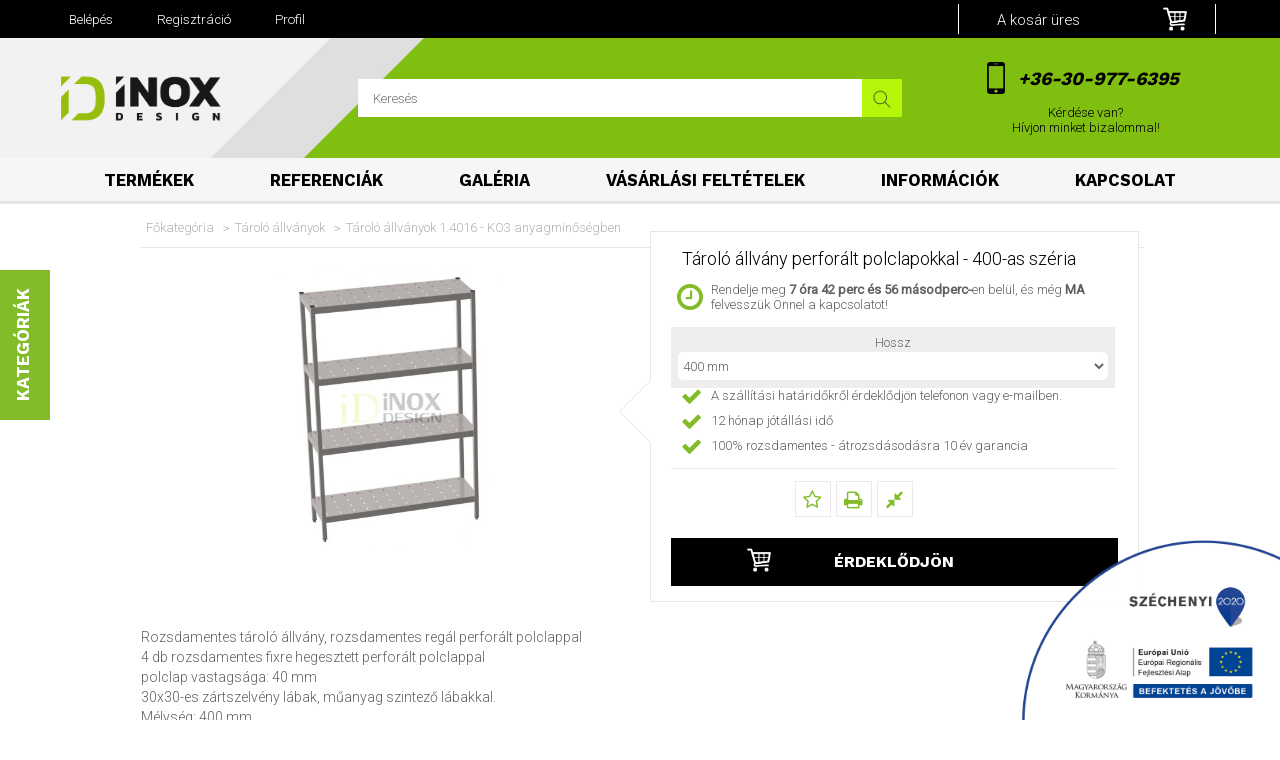

--- FILE ---
content_type: text/html; charset=UTF-8
request_url: http://www.inoxdesign.hu/spd/F-TAP040/Tarolo-allvany-perforalt-polclapokkal-400-as-szeri
body_size: 16843
content:
<!DOCTYPE html PUBLIC "-//W3C//DTD XHTML 1.0 Transitional//EN" "http://www.w3.org/TR/xhtml1/DTD/xhtml1-transitional.dtd">
<html xmlns="http://www.w3.org/1999/xhtml" lang="hu" xml:lang="hu">
<head>

<meta content="width=device-width, initial-scale=1.0, maximum-scale=2.0" name="viewport" />

<meta http-equiv="Content-Type" content="text/html; charset=utf-8">
<meta http-equiv="Content-Language" content="HU">
<meta http-equiv="Cache-Control" content="no-cache">
<meta name="description" content="Tároló állvány perforált polclapokkal - 400-as széria, Rozsdamentes tároló állvány, rozsdamentes regál perforált polclappal 4 db rozsdamentes fixre hegesztett p">
<meta name="robots" content="index, follow">
<meta http-equiv="X-UA-Compatible" content="IE=Edge">
<meta property="og:site_name" content="iNOX Design" />
<meta property="og:title" content="Tároló állvány perforált polclapokkal - 400-as széria - iNOX">
<meta property="og:description" content="Tároló állvány perforált polclapokkal - 400-as széria, Rozsdamentes tároló állvány, rozsdamentes regál perforált polclappal 4 db rozsdamentes fixre hegesztett p">
<meta property="og:type" content="product">
<meta property="og:url" content="http://www.inoxdesign.hu/spd/F-TAP040/Tarolo-allvany-perforalt-polclapokkal-400-as-szeri">
<meta property="og:image" content="http://www.inoxdesign.hu/img/38023/F-TAP040/F-TAP040.jpg">
<meta name="mobile-web-app-capable" content="yes">
<meta name="apple-mobile-web-app-capable" content="yes">
<meta name="MobileOptimized" content="320">
<meta name="HandheldFriendly" content="true">

<title>Tároló állvány perforált polclapokkal - 400-as széria - iNOX</title>


<script type="text/javascript">
var service_type="shop";
var shop_url_main="http://www.inoxdesign.hu";
var actual_lang="hu";
var money_len="0";
var money_thousend=" ";
var money_dec=",";
var shop_id=38023;
var unas_design_url="http:"+"/"+"/"+"www.inoxdesign.hu"+"/"+"!common_design"+"/"+"custom"+"/"+"inoxdesign.unas.hu"+"/";
var unas_design_code='0';
var unas_base_design_code='1300';
var unas_design_ver=2;
var unas_design_subver=0;
var unas_shop_url='http://www.inoxdesign.hu';
var responsive="yes";
var price_nullcut_disable=1;
var config_plus=new Array();
config_plus['cart_redirect']=1;
config_plus['money_type']='Ft';
config_plus['money_type_display']='Ft';
var lang_text=new Array();

var UNAS = UNAS || {};
UNAS.shop={"base_url":'http://www.inoxdesign.hu',"domain":'www.inoxdesign.hu',"username":'inoxdesign.unas.hu',"id":38023,"lang":'hu',"currency_type":'Ft',"currency_code":'HUF',"currency_rate":'1',"currency_length":0,"base_currency_length":0,"canonical_url":'http://www.inoxdesign.hu/spd/F-TAP040/Tarolo-allvany-perforalt-polclapokkal-400-as-szeri'};
UNAS.design={"code":'0',"page":'artdet'};
UNAS.api_auth="bf8d876e08e014a86248ee48e1444472";
UNAS.customer={"email":'',"id":0,"group_id":0,"without_registration":0};
UNAS.shop["category_id"]="354900";
UNAS.shop["sku"]="F-TAP040";
UNAS.shop["product_id"]="117652119";
UNAS.shop["only_private_customer_can_purchase"] = false;
 

UNAS.text = {
    "button_overlay_close": `Bezár`,
    "popup_window": `Felugró ablak`,
    "list": `lista`,
    "updating_in_progress": `frissítés folyamatban`,
    "updated": `frissítve`,
    "is_opened": `megnyitva`,
    "is_closed": `bezárva`,
    "deleted": `törölve`,
    "consent_granted": `hozzájárulás megadva`,
    "consent_rejected": `hozzájárulás elutasítva`,
    "field_is_incorrect": `mező hibás`,
    "error_title": `Hiba!`,
    "product_variants": `termék változatok`,
    "product_added_to_cart": `A termék a kosárba került`,
    "product_added_to_cart_with_qty_problem": `A termékből csak [qty_added_to_cart] [qty_unit] került kosárba`,
    "product_removed_from_cart": `A termék törölve a kosárból`,
    "reg_title_name": `Név`,
    "reg_title_company_name": `Cégnév`,
    "number_of_items_in_cart": `Kosárban lévő tételek száma`,
    "cart_is_empty": `A kosár üres`,
    "cart_updated": `A kosár frissült`
};


UNAS.text["delete_from_compare"]= `Törlés összehasonlításból`;
UNAS.text["comparison"]= `Összehasonlítás`;

UNAS.text["delete_from_favourites"]= `Törlés a kedvencek közül`;
UNAS.text["add_to_favourites"]= `Kedvencekhez`;






window.lazySizesConfig=window.lazySizesConfig || {};
window.lazySizesConfig.loadMode=1;
window.lazySizesConfig.loadHidden=false;

window.dataLayer = window.dataLayer || [];
function gtag(){dataLayer.push(arguments)};
gtag('js', new Date());
</script>

<script src="http://www.inoxdesign.hu/!common_packages/jquery/jquery-1.8.2.js?mod_time=1759314983" type="text/javascript"></script>
<script src="http://www.inoxdesign.hu/!common_packages/jquery/plugins/easing/easing1.3.js?mod_time=1759314984" type="text/javascript"></script>
<script src="http://www.inoxdesign.hu/!common_packages/jquery/plugins/thumbnail_effects/thumbnail_effects.js?mod_time=1759314984" type="text/javascript"></script>
<script src="http://www.inoxdesign.hu/!common_packages/jquery/plugins/jqzoom/jqzoom.js?mod_time=1759314984" type="text/javascript"></script>
<script src="http://www.inoxdesign.hu/!common_packages/jquery/plugins/bgiframe/bgiframe.js?mod_time=1759314983" type="text/javascript"></script>
<script src="http://www.inoxdesign.hu/!common_packages/jquery/plugins/ajaxqueue/ajaxqueue.js?mod_time=1759314983" type="text/javascript"></script>
<script src="http://www.inoxdesign.hu/!common_packages/jquery/plugins/color/color.js?mod_time=1759314984" type="text/javascript"></script>
<script src="http://www.inoxdesign.hu/!common_packages/jquery/plugins/autocomplete/autocomplete.js?mod_time=1759314983" type="text/javascript"></script>
<script src="http://www.inoxdesign.hu/!common_packages/jquery/plugins/cookie/cookie.js?mod_time=1759314984" type="text/javascript"></script>
<script src="http://www.inoxdesign.hu/!common_packages/jquery/plugins/tools/tools-1.2.7.js?mod_time=1759314984" type="text/javascript"></script>
<script src="http://www.inoxdesign.hu/!common_packages/jquery/plugins/bxslider/bxslider.js?mod_time=1759314984" type="text/javascript"></script>
<script src="http://www.inoxdesign.hu/!common_packages/jquery/own/shop_common/exploded/common.js?mod_time=1764831093" type="text/javascript"></script>
<script src="http://www.inoxdesign.hu/!common_packages/jquery/own/shop_common/exploded/common_overlay.js?mod_time=1759314983" type="text/javascript"></script>
<script src="http://www.inoxdesign.hu/!common_packages/jquery/own/shop_common/exploded/common_shop_popup.js?mod_time=1759314983" type="text/javascript"></script>
<script src="http://www.inoxdesign.hu/!common_packages/jquery/own/shop_common/exploded/common_start_checkout.js?mod_time=1759314983" type="text/javascript"></script>
<script src="http://www.inoxdesign.hu/!common_packages/jquery/own/shop_common/exploded/design_1500.js?mod_time=1759314983" type="text/javascript"></script>
<script src="http://www.inoxdesign.hu/!common_packages/jquery/own/shop_common/exploded/function_change_address_on_order_methods.js?mod_time=1759314983" type="text/javascript"></script>
<script src="http://www.inoxdesign.hu/!common_packages/jquery/own/shop_common/exploded/function_check_password.js?mod_time=1759314983" type="text/javascript"></script>
<script src="http://www.inoxdesign.hu/!common_packages/jquery/own/shop_common/exploded/function_check_zip.js?mod_time=1759314983" type="text/javascript"></script>
<script src="http://www.inoxdesign.hu/!common_packages/jquery/own/shop_common/exploded/function_compare.js?mod_time=1759314983" type="text/javascript"></script>
<script src="http://www.inoxdesign.hu/!common_packages/jquery/own/shop_common/exploded/function_customer_addresses.js?mod_time=1759314983" type="text/javascript"></script>
<script src="http://www.inoxdesign.hu/!common_packages/jquery/own/shop_common/exploded/function_delivery_point_select.js?mod_time=1759314983" type="text/javascript"></script>
<script src="http://www.inoxdesign.hu/!common_packages/jquery/own/shop_common/exploded/function_favourites.js?mod_time=1759314983" type="text/javascript"></script>
<script src="http://www.inoxdesign.hu/!common_packages/jquery/own/shop_common/exploded/function_infinite_scroll.js?mod_time=1759314983" type="text/javascript"></script>
<script src="http://www.inoxdesign.hu/!common_packages/jquery/own/shop_common/exploded/function_language_and_currency_change.js?mod_time=1759314983" type="text/javascript"></script>
<script src="http://www.inoxdesign.hu/!common_packages/jquery/own/shop_common/exploded/function_param_filter.js?mod_time=1764233415" type="text/javascript"></script>
<script src="http://www.inoxdesign.hu/!common_packages/jquery/own/shop_common/exploded/function_postsale.js?mod_time=1759314983" type="text/javascript"></script>
<script src="http://www.inoxdesign.hu/!common_packages/jquery/own/shop_common/exploded/function_product_print.js?mod_time=1759314983" type="text/javascript"></script>
<script src="http://www.inoxdesign.hu/!common_packages/jquery/own/shop_common/exploded/function_product_subscription.js?mod_time=1759314983" type="text/javascript"></script>
<script src="http://www.inoxdesign.hu/!common_packages/jquery/own/shop_common/exploded/function_recommend.js?mod_time=1759314983" type="text/javascript"></script>
<script src="http://www.inoxdesign.hu/!common_packages/jquery/own/shop_common/exploded/function_saved_cards.js?mod_time=1759314983" type="text/javascript"></script>
<script src="http://www.inoxdesign.hu/!common_packages/jquery/own/shop_common/exploded/function_saved_filter_delete.js?mod_time=1759314983" type="text/javascript"></script>
<script src="http://www.inoxdesign.hu/!common_packages/jquery/own/shop_common/exploded/function_search_smart_placeholder.js?mod_time=1759314983" type="text/javascript"></script>
<script src="http://www.inoxdesign.hu/!common_packages/jquery/own/shop_common/exploded/function_vote.js?mod_time=1759314983" type="text/javascript"></script>
<script src="http://www.inoxdesign.hu/!common_packages/jquery/own/shop_common/exploded/page_cart.js?mod_time=1759314983" type="text/javascript"></script>
<script src="http://www.inoxdesign.hu/!common_packages/jquery/own/shop_common/exploded/page_customer_addresses.js?mod_time=1759314983" type="text/javascript"></script>
<script src="http://www.inoxdesign.hu/!common_packages/jquery/own/shop_common/exploded/page_order_checkout.js?mod_time=1759314983" type="text/javascript"></script>
<script src="http://www.inoxdesign.hu/!common_packages/jquery/own/shop_common/exploded/page_order_details.js?mod_time=1759314983" type="text/javascript"></script>
<script src="http://www.inoxdesign.hu/!common_packages/jquery/own/shop_common/exploded/page_order_methods.js?mod_time=1760086915" type="text/javascript"></script>
<script src="http://www.inoxdesign.hu/!common_packages/jquery/own/shop_common/exploded/page_order_return.js?mod_time=1759314983" type="text/javascript"></script>
<script src="http://www.inoxdesign.hu/!common_packages/jquery/own/shop_common/exploded/page_order_send.js?mod_time=1759314983" type="text/javascript"></script>
<script src="http://www.inoxdesign.hu/!common_packages/jquery/own/shop_common/exploded/page_order_subscriptions.js?mod_time=1759314983" type="text/javascript"></script>
<script src="http://www.inoxdesign.hu/!common_packages/jquery/own/shop_common/exploded/page_order_verification.js?mod_time=1759314983" type="text/javascript"></script>
<script src="http://www.inoxdesign.hu/!common_packages/jquery/own/shop_common/exploded/page_product_details.js?mod_time=1759314983" type="text/javascript"></script>
<script src="http://www.inoxdesign.hu/!common_packages/jquery/own/shop_common/exploded/page_product_list.js?mod_time=1759314983" type="text/javascript"></script>
<script src="http://www.inoxdesign.hu/!common_packages/jquery/own/shop_common/exploded/page_product_reviews.js?mod_time=1759314983" type="text/javascript"></script>
<script src="http://www.inoxdesign.hu/!common_packages/jquery/own/shop_common/exploded/page_reg.js?mod_time=1759314983" type="text/javascript"></script>
<script src="http://www.inoxdesign.hu/!common_packages/jquery/plugins/responsive_menu/responsive_menu.js?mod_time=1759314984" type="text/javascript"></script>

<link href="http://www.inoxdesign.hu/!common_packages/jquery/plugins/autocomplete/autocomplete.css?mod_time=1759314983" rel="stylesheet" type="text/css">
<link href="http://www.inoxdesign.hu/!common_packages/jquery/plugins/thumbnail_effects/thumbnail_effects.css?mod_time=1759314984" rel="stylesheet" type="text/css">
<link href="http://www.inoxdesign.hu/!common_packages/jquery/plugins/jqzoom/css/jqzoom.css?mod_time=1759314984" rel="stylesheet" type="text/css">
<link href="http://www.inoxdesign.hu/!common_design/base/001300/css/common.css?mod_time=1759314986" rel="stylesheet" type="text/css">
<link href="http://www.inoxdesign.hu/!common_design/base/001300/css/page.css?mod_time=1759314986" rel="stylesheet" type="text/css">
<link href="http://www.inoxdesign.hu/!common_design/custom/inoxdesign.unas.hu/css/page_artdet_2.css?mod_time=1519310449" rel="stylesheet" type="text/css">
<link href="http://www.inoxdesign.hu/!common_design/base/001300/css/box.css?mod_time=1759314986" rel="stylesheet" type="text/css">
<link href="http://www.inoxdesign.hu/!common_design/custom/inoxdesign.unas.hu/css/layout.css?mod_time=1519310448" rel="stylesheet" type="text/css">
<link href="http://www.inoxdesign.hu/!common_design/base/001300/css/design.css?mod_time=1759314986" rel="stylesheet" type="text/css">
<link href="http://www.inoxdesign.hu/!common_design/custom/inoxdesign.unas.hu/css/design_custom.css?mod_time=1519310446" rel="stylesheet" type="text/css">
<link href="http://www.inoxdesign.hu/!common_design/custom/inoxdesign.unas.hu/css/custom.css?mod_time=1568656097" rel="stylesheet" type="text/css">

<link href="http://www.inoxdesign.hu/spd/F-TAP040/Tarolo-allvany-perforalt-polclapokkal-400-as-szeri" rel="canonical">
<link href="http://www.inoxdesign.hu/shop_ordered/38023/design_pic/favicon.ico" rel="shortcut icon">
<script type="text/javascript">
        gtag('consent', 'default', {
           'ad_storage': 'granted',
           'ad_user_data': 'granted',
           'ad_personalization': 'granted',
           'analytics_storage': 'granted',
           'functionality_storage': 'granted',
           'personalization_storage': 'granted',
           'security_storage': 'granted'
        });

    
        gtag('consent', 'update', {
           'ad_storage': 'granted',
           'ad_user_data': 'granted',
           'ad_personalization': 'granted',
           'analytics_storage': 'granted',
           'functionality_storage': 'granted',
           'personalization_storage': 'granted',
           'security_storage': 'granted'
        });

        </script>
    <script async src="https://www.googletagmanager.com/gtag/js?id=UA-115019480-1"></script>    <script type="text/javascript">
    gtag('config', 'UA-115019480-1');

        </script>
        <script type="text/javascript">
    var google_analytics=1;

                gtag('event', 'view_item', {
              "currency": "HUF",
              "value": '94298',
              "items": [
                  {
                      "item_id": "F-TAP040",
                      "item_name": "Tároló állvány perforált polclapokkal - 400-as széria",
                      "item_category": "Tároló állványok/Tároló állványok 1.4016 - KO3 anyagminőségben",
                      "price": '94298'
                  }
              ],
              'non_interaction': true
            });
               </script>
       <script type="text/javascript">
        var google_ads=1;

                gtag('event','remarketing', {
            'ecomm_pagetype': 'product',
            'ecomm_prodid': ["F-TAP040"],
            'ecomm_totalvalue': 94298        });
            </script>
    
<script src="http://www.inoxdesign.hu/!common_design/base/001300/unas_design_resp.js?ver=5" type="text/javascript"></script>
<link href='https://fonts.googleapis.com/css?family=Roboto:400,100,300&subset=latin,latin-ext' rel='stylesheet' type='text/css'>
<link href="https://fonts.googleapis.com/css?family=Work+Sans:200,300,600,700,900&amp;subset=latin-ext" rel="stylesheet">
<link rel="stylesheet" href="https://cdnjs.cloudflare.com/ajax/libs/animate.css/3.5.2/animate.min.css"> 
<link href="http://www.inoxdesign.hu/!common_design/custom/inoxdesign.unas.hu/css/szech2020.css" rel="stylesheet" type="text/css" />


</head>

<body class='design_ver2' id="ud_shop_artdet">
<div id="fb-root"></div>
<script>(function(d, s, id) {
  var js, fjs = d.getElementsByTagName(s)[0];
  if (d.getElementById(id)) return;
  js = d.createElement(s); js.id = id;
  js.src = 'https://connect.facebook.net/hu_HU/sdk.js#xfbml=1&version=v2.11&appId=260216247324098';
  fjs.parentNode.insertBefore(js, fjs);
}(document, 'script', 'facebook-jssdk'));</script>

<script type="text/javascript">
function ShowTime() {
  var now = new Date();
  var hrs = 15-now.getHours();
  var mins = 60-now.getMinutes();
  var secs = 60-now.getSeconds();

  if (hrs < 0) {
    timeLeft = "Rendelje meg <strong>MOST</strong> és a <strong>holnapi</strong> nap folyamán felvesszük Önnel a kapcsolatot!";
    timeLeftMain = "Adja le rendelését <strong>MOST</strong> és a <strong>holnapi</strong> nap folyamán már felvesszük Önnel a kapcsolatot!";
  }
  else {
    timeLeft = "Rendelje meg <strong>" +hrs+' óra '+mins+' perc és '+secs+' másodperc-</strong>en belül, és még <strong>MA</strong> felvesszük Önnel a kapcsolatot!';
    timeLeftMain = "Adja le rendelését <strong>" +hrs+' óra '+mins+' perc és '+secs+' másodperc-</strong>en belül, és még <strong>MA</strong> felvesszük Önnel a kapcsolatot!';
  }
      
  $("#catcountdown").html(timeLeft);
  $("#catmaincountdown").html(timeLeftMain);
  $("#cartdateback").html(timeLeftMain);
}

var countdown;
function StopTime() {
    clearInterval(countdown);
    
}
setInterval(ShowTime ,1000);
</script>





    <div id="fb-root"></div>
    <script>
        window.fbAsyncInit = function() {
            FB.init({
                xfbml            : true,
                version          : 'v22.0'
            });
        };
    </script>
    <script async defer crossorigin="anonymous" src="https://connect.facebook.net/hu_HU/sdk.js"></script>
    <div id="image_to_cart" style="display:none; position:absolute; z-index:100000;"></div>
<div class="overlay_common overlay_warning" id="overlay_cart_add"></div>
<script type="text/javascript">$(document).ready(function(){ overlay_init("cart_add",{"onBeforeLoad":false}); });</script>
<div id="overlay_login_outer"></div>	
	<script type="text/javascript">
	$(document).ready(function(){
	    var login_redir_init="";

		$("#overlay_login_outer").overlay({
			onBeforeLoad: function() {
                var login_redir_temp=login_redir_init;
                if (login_redir_act!="") {
                    login_redir_temp=login_redir_act;
                    login_redir_act="";
                }

				                    var temp_href="http://www.inoxdesign.hu/shop_login.php";
                    if (login_redir_temp!="") temp_href=temp_href+"?login_redir="+encodeURIComponent(login_redir_temp);
					location.href=temp_href;
								},
			top: 50,
						closeOnClick: (config_plus['overlay_close_on_click_forced'] === 1),
			onClose: function(event, overlayIndex) {
				$("#login_redir").val("");
			},
			load: false
		});
		
			});
	function overlay_login() {
		$(document).ready(function(){
			$("#overlay_login_outer").overlay().load();
		});
	}
	function overlay_login_remind() {
        if (unas_design_ver >= 5) {
            $("#overlay_remind").overlay().load();
        } else {
            $(document).ready(function () {
                $("#overlay_login_outer").overlay().close();
                setTimeout('$("#overlay_remind").overlay().load();', 250);
            });
        }
	}

    var login_redir_act="";
    function overlay_login_redir(redir) {
        login_redir_act=redir;
        $("#overlay_login_outer").overlay().load();
    }
	</script>  
	<div class="overlay_common overlay_info" id="overlay_remind"></div>
<script type="text/javascript">$(document).ready(function(){ overlay_init("remind",[]); });</script>

	<script type="text/javascript">
    	function overlay_login_error_remind() {
		$(document).ready(function(){
			load_login=0;
			$("#overlay_error").overlay().close();
			setTimeout('$("#overlay_remind").overlay().load();', 250);	
		});
	}
	</script>  
	<div class="overlay_common overlay_info" id="overlay_newsletter"></div>
<script type="text/javascript">$(document).ready(function(){ overlay_init("newsletter",[]); });</script>

<script type="text/javascript">
function overlay_newsletter() {
    $(document).ready(function(){
        $("#overlay_newsletter").overlay().load();
    });
}
</script>
<div class="overlay_common overlay_error" id="overlay_script"></div>
<script type="text/javascript">$(document).ready(function(){ overlay_init("script",[]); });</script>
    <script>
    $(document).ready(function() {
        $.ajax({
            type: "GET",
            url: "http://www.inoxdesign.hu/shop_ajax/ajax_stat.php",
            data: {master_shop_id:"38023",get_ajax:"1"}
        });
    });
    </script>
    

<div id='banner_popup_content'></div>

<div id="container">
	

    <div id="menu_resp">
        <a class="resp_close_plus"><span></span></a>
        <ul> 
            <li>
    
        
            
                <script type='text/javascript'>
                    function overlay_login() {
                        $(document).ready(function(){
                            $("#overlay_login_outer").overlay().load();
                        });
                    }
                </script>
                <a href="javascript:overlay_login();" class="text_normal">Belépés</a>
            

            
        

        
        

        

    
</li>
            <li><a href="http://www.inoxdesign.hu/shop_reg.php"><strong>Regisztráció</strong></a></li>
            <li><a href="http://www.inoxdesign.hu/shop_order_track.php"><strong>Profil</strong></a></li>
            <li><a href="http://www.inoxdesign.hu/shop_help.php"><strong>Vásárlási feltételek</strong></a></li>
            <li><a href="http://www.inoxdesign.hu/shop_searchcomplex.php"><strong>Részletes keresés</strong></a></li>
            <li><a href="http://www.inoxdesign.hu/shop_contact.php"><strong>Kapcsolat</strong></a></li>                            
            <li></li>
            <li><ul><li class="menu_item_plus menu_item_1" id="menu_item_id_933143"><span class="menu_item_inner"><a href="http://www.inoxdesign.hu/referenciak" target="_top"><strong>Referenciák</strong></a></span></li><li class="menu_item_plus menu_item_2" id="menu_item_id_991752"><span class="menu_item_inner"><a href="http://www.inoxdesign.hu/galeria" target="_top"><strong>Galéria</strong></a></span></li><li class="menu_item_plus menu_item_3" id="menu_item_id_471428"><span class="menu_item_inner"><a href="http://www.inoxdesign.hu/informaciok" target="_top"><strong>Információk</strong></a></span></li><li class="menu_item_plus menu_item_4" id="menu_item_id_831863"><span class="menu_item_inner"><a href="http://www.inoxdesign.hu/aszf" target="_top"><strong>ászf</strong></a></span></li></ul></li>
        </ul> 
        <div id="resp_banner_box">
            
            
            
            
        </div>                             
    </div> 

         

    <div id="topholder">

   

    <div id="content_top">
            <div id="content_top_menu_full_sf" class="content_top_menu">
                <ul>
                    <li><a href="http://www.inoxdesign.hu/sct/0/"><strong>Termékek</strong></a></li>
                    <li><a href="http://www.inoxdesign.hu/shop_searchcomplex.php"><strong>Részletes keresés</strong></a></li>
                    <li><a href="http://www.inoxdesign.hu/shop_contact.php"><strong>Kapcsolat</strong></a></li>
                    <li><a href="http://www.inoxdesign.hu/shop_help.php"><strong>Vásárlási feltételek</strong></a></li>
                    <li class="login">
    
        
            
                <script type='text/javascript'>
                    function overlay_login() {
                        $(document).ready(function(){
                            $("#overlay_login_outer").overlay().load();
                        });
                    }
                </script>
                <a href="javascript:overlay_login();" class="text_normal">Belépés</a>
            

            
        

        
        

        

    
</li>
                    <li><a href="http://www.inoxdesign.hu/shop_reg.php"><strong>Regisztráció</strong></a></li>                    
                    <li><a href="http://www.inoxdesign.hu/shop_order_track.php"><strong>Profil</strong></a> </li> 
                    <li class="menu_item_plus menu_item_1" id="menu_item_id_933143"><span class="menu_item_inner"><a href="http://www.inoxdesign.hu/referenciak" target="_top"><strong>Referenciák</strong></a></span></li>
                    <li class="menu_item_plus menu_item_1" id="menu_item_id_991752"><span class="menu_item_inner"><a href="http://www.inoxdesign.hu/galeria" target="_top"><strong>Galéria</strong></a></span></li>
                    <li class="menu_item_plus menu_item_1" id="menu_item_id_471428"><span class="menu_item_inner"><a href="http://www.inoxdesign.hu/informaciok" target="_top"><strong>Információk</strong></a></span></li>
                    <li class="menu_item_plus menu_item_1" id="menu_item_id_831863"><span class="menu_item_inner"><a href="http://www.inoxdesign.hu/aszf" target="_top"><strong>ászf</strong></a></span></li>
                </ul>
            </div>
            <div id="content_top_menu_1000" class="content_top_menu"><div id="menu_content17"><ul><li class="menu_item_1"><span class="menu_item_inner"><a href="http://www.inoxdesign.hu/sct/0/"><strong>Termékek</strong></a></span></li><li class="menu_item_2"><span class="menu_item_inner"><a href="http://www.inoxdesign.hu/shop_cart.php"><strong>Kosár</strong></a></span></li><li class="menu_item_3"><span class="menu_item_inner"><a href="http://www.inoxdesign.hu/shop_searchcomplex.php"><strong>Részletes keresés</strong></a></span></li><li class="menu_item_4"><span class="menu_item_inner"><a href="http://www.inoxdesign.hu/shop_contact.php"><strong>Kapcsolat</strong></a></span></li><li class="menu_item_5"><span class="menu_item_inner"><a href="http://www.inoxdesign.hu/shop_help.php"><strong>Vásárlási feltételek</strong></a></span></li></ul></div></div>
            <div id="cart"><div id='box_cart_content' class='box_content'>

    

    

    
        <div class='box_cart_item'>
            <a href='http://www.inoxdesign.hu/shop_cart.php' class='text_small'>
                <span class='text_small'>
                    

                    

                    
                        <span class='box_cart_empty'>A kosár üres</span>
                        
                    
                </span>
            </a>
        </div>
    

    

    

    

    

    

    
        <script type="text/javascript">
            $("#cart").click(function() {
                document.location.href="http://www.inoxdesign.hu/shop_cart.php";
            });
        </script>
    

</div></div> 
            
           
   
    </div>	
    <div id="content_top_wild">
        <div id="logo" ><div id='head_bx_content'><div class="head_content_text"><table cellpadding="0" cellspacing="0" border="0" style="width:380px;height:80px;"><tr><td><a href="http://www.inoxdesign.hu/"><span class="text_color_num1"><span class="text_color1">iNOX</span> <span class="text_color2">Design</span></span></a></td></tr></table></div></div></div>
        <div id="logonear">
            <div id="search"><div id='box_search_content' class='box_content'>
    <form name="form_include_search" id="form_include_search" action="http://www.inoxdesign.hu/shop_search.php" method="get">
        <div class='box_search_field'><label><span class="text_small">Kifejezés:</span></label><span class="text_input"><input name="q" id="box_search_input" type="text" maxlength="255" class="text_small js-search-input" value="" placeholder="Keresés" /></span></div>
        <div class='box_search_button'><span class="text_button"><input type="submit" value="Keres" class="text_small" /></span></div>
    </form>
</div></div>
            <div id="searchnear">
            <div id="searchnearinner">
            	<a href="tel:+36309776395" id="srchphone1" target="_blank"></a>
            	<a href="tel:+36309776395" id="srchphone2" target="_blank">+36-30-977-6395</a>
            	<div id="srchtxt">Kérdése van?<br/>Hívjon minket bizalommal!
			</div>
			</div>
            </div>
        </div>
    </div>
    
    </div>

      <div id="header_container_inner_mobile">
                    <a href="#" onclick="responsive_cat_menu(); return false;" class="header_category_icon"><span></span>Kategóriák</a>
                        
                    <div id="header_container_inner_mobile_plusmenu"><a href="#" class="header_plusmenu_icon"><span></span></a></div>                
                    <div id="header_container_inner_mobile_cart"><a id="header_cart_button" href="http://www.inoxdesign.hu/shop_cart.php"></a></div>
                    <a href="#" id="header_search_icon"><span></span></a>
                    <a href="#" id="header_filter_icon"><span></span></a> 
                    
                    <div id="header_container_inner_mobile_filter">
                        <div id="header_container_inner_mobile_filter_title"><a class="resp_close"><span></span></a></div>
                        <div id="header_container_inner_mobile_filter_container"></div>
                    </div>                    
                    <div class="clear_fix"></div>
                    
                    <script type="text/javascript">
                        if ($("#box_filter_content").length=="") {
                            $("a#header_filter_icon").hide();   
                        }
                    </script>                                                           
    </div> 
    
    <div id="header">
    	<div id="header_top">
        	<!--<div id="header_menu">
                	<ul>
						<li class="login">
    
        
            
                <script type='text/javascript'>
                    function overlay_login() {
                        $(document).ready(function(){
                            $("#overlay_login_outer").overlay().load();
                        });
                    }
                </script>
                <a href="javascript:overlay_login();" class="text_normal">Belépés</a>
            

            
        

        
        

        

    
</li>
                        <li><a href="http://www.inoxdesign.hu/shop_reg.php"><strong>Regisztráció</strong></a></li>                    
                        <li><a href="http://www.inoxdesign.hu/shop_order_track.php"><strong>Profil</strong></a>	</li>
                    </ul>         
            </div>-->
        	<div id="money_lang">
            	<div id="money"></div>                  
            	<div id="lang"></div>
                <div id="lang_small"></div>
                <div class="clear_fix"></div>
            </div>
            <script type="text/javascript">
				if($("#money").html()=="") {
					$("#money").hide();
				}
				if($("#lang").html()=="") {
					$("#lang").hide();
				}						
			</script>	
            <div class="clear_fix"></div>
        </div>	
    	<div id="header_container"> 
        	
           
            
                        
            <div class="clear_fix"></div>
        </div>	
        <div id="header_bottom"><!-- --></div>
    </div>
    <div id="topmainmenu">
    <div id="topmainmenuinner">
        <a href="http://www.inoxdesign.hu/sct/0/">Termékek</a>
        <a href="http://www.inoxdesign.hu/referenciak">Referenciák</a>
        <a href="http://www.inoxdesign.hu/galeria">Galéria</a>
        <a href="http://www.inoxdesign.hu/shop_help.php">Vásárlási feltételek </a>
        <a href="http://www.inoxdesign.hu/informaciok">Információk</a>
        <a href="http://www.inoxdesign.hu/shop_contact.php">Kapcsolat</a>
    </div>
    </div>
     <div id="frontsiteface">
                        <div id="slideshow">
                            <div id="slideshowinner" class="animated fadeIn"> 
                                <div id='banner_start_big_bx_content'><!-- UnasElement {type:slide_bx} -->
<div id="banner_start_big_bx_slide" class="bxSlider">
	<a id="banner_start_big_bx_slide_0" href="http://www.inoxdesign.hu/sct/0/"><img src="http://www.inoxdesign.hu/shop_pic.php?time=1520604688&width=1465&height=475&design_element=banner_start_big_bx_slide_0.jpg" border="0" title="" alt="" /></a>
</div>
<script type="text/javascript">
$(document).ready(function(){
	$("#banner_start_big_bx_slide").bxSlider({
		auto:false,
		pager:false,
		mode:"horizontal",
		speed:500,
		pause:4000
	});
});
</script></div> 
                            </div>
                        </div>
    </div>
       <div id="frontpreviewer">
            <div id="catmaininfo">Tekintse meg áruházunk választékát! Amennyiben nem találja a megfelelő terméket, vegye fel a kapcsolatot velünk.<br/> Cégünk vállalja <strong>egyedi rozsdamentes bútorainak</strong> tervezését és gyártását.</div>
        </div>

    <div id="content">
    
        <div id="responsive_cat_menu"><div id="responsive_cat_menu_content"><script type="text/javascript">var responsive_menu='$(\'#responsive_cat_menu ul\').responsive_menu({ajax_type: "GET",ajax_param_str: "cat_key|aktcat",ajax_url: "http://www.inoxdesign.hu/shop_ajax/ajax_box_cat.php",ajax_data: "master_shop_id=38023&lang_master=hu&get_ajax=1&type=responsive_call&box_var_name=shop_cat&box_var_already=no&box_var_responsive=yes&box_var_section=content&box_var_highlight=yes&box_var_type=normal&box_var_multilevel_id=responsive_cat_menu",menu_id: "responsive_cat_menu"});'; </script><div class="responsive_menu"><div class="responsive_menu_nav"><div class="responsive_menu_navtop"><div class="responsive_menu_back "></div><div class="responsive_menu_title ">Kategóriák</div><div class="responsive_menu_close "></div></div><div class="responsive_menu_navbottom"></div></div><div class="responsive_menu_content"><ul style="display:none;"><li><a href="http://www.inoxdesign.hu/shop_artspec.php?artspec=1" class="text_small">Akciók</a></li><li><div class="next_level_arrow"></div><span class="ajax_param">247406|354900</span><a href="http://www.inoxdesign.hu/asztalok" class="text_small has_child resp_clickable" onclick="return false;">Asztalok</a></li><li><div class="next_level_arrow"></div><span class="ajax_param">561422|354900</span><a href="http://www.inoxdesign.hu/taroloasztalok" class="text_small has_child resp_clickable" onclick="return false;">Tároló asztalok</a></li><li><div class="next_level_arrow"></div><span class="ajax_param">968059|354900</span><a href="http://www.inoxdesign.hu/pultok" class="text_small has_child resp_clickable" onclick="return false;">Pultok</a></li><li><div class="next_level_arrow"></div><span class="ajax_param">326592|354900</span><a href="http://www.inoxdesign.hu/elszivoernyok" class="text_small has_child resp_clickable" onclick="return false;">Elszívóernyők</a></li><li><div class="next_level_arrow"></div><span class="ajax_param">104332|354900</span><a href="http://www.inoxdesign.hu/faliszekrenyek" class="text_small has_child resp_clickable" onclick="return false;">Faliszekrények</a></li><li><div class="next_level_arrow"></div><span class="ajax_param">244690|354900</span><a href="http://www.inoxdesign.hu/falipolcok" class="text_small has_child resp_clickable" onclick="return false;">Falipolcok</a></li><li><div class="next_level_arrow"></div><span class="ajax_param">181396|354900</span><a href="http://www.inoxdesign.hu/mosogatok" class="text_small has_child resp_clickable" onclick="return false;">Mosogatók</a></li><li><div class="next_level_arrow"></div><span class="ajax_param">852276|354900</span><a href="http://www.inoxdesign.hu/melegentartok" class="text_small has_child resp_clickable" onclick="return false;">Melegentartók</a></li><li class="active_menu"><div class="next_level_arrow"></div><span class="ajax_param">570072|354900</span><a href="http://www.inoxdesign.hu/allvanyok" class="text_small has_child resp_clickable" onclick="return false;">Tároló állványok</a></li><li><span class="ajax_param">127941|354900</span><a href="http://www.inoxdesign.hu/kocsik" class="text_small resp_clickable" onclick="return false;">Kocsik</a></li><li><span class="ajax_param">368772|354900</span><a href="http://www.inoxdesign.hu/egyeb" class="text_small resp_clickable" onclick="return false;">Egyéb</a></li></ul></div></div></div></div>    
    
    	<!--<div id="content_top">
        	<div id="content_top_menu_full_sf" class="content_top_menu">
            	<ul>
                	<li><a href="http://www.inoxdesign.hu/sct/0/"><strong>Termékek</strong></a></li>
                    <li><a href="http://www.inoxdesign.hu/shop_searchcomplex.php"><strong>Részletes keresés</strong></a></li>
                    <li><a href="http://www.inoxdesign.hu/shop_contact.php"><strong>Kapcsolat</strong></a></li>
                    <li><a href="http://www.inoxdesign.hu/shop_help.php"><strong>Vásárlási feltételek</strong></a></li>
                    <li class="menu_item_plus menu_item_1" id="menu_item_id_933143"><span class="menu_item_inner"><a href="http://www.inoxdesign.hu/referenciak" target="_top"><strong>Referenciák</strong></a></span></li>
                    <li class="menu_item_plus menu_item_1" id="menu_item_id_991752"><span class="menu_item_inner"><a href="http://www.inoxdesign.hu/galeria" target="_top"><strong>Galéria</strong></a></span></li>
                </ul>
            </div>
            <div id="content_top_menu_1000" class="content_top_menu"><div id="menu_content26"><ul><li class="menu_item_1"><span class="menu_item_inner"><a href="http://www.inoxdesign.hu/sct/0/"><strong>Termékek</strong></a></span></li><li class="menu_item_2"><span class="menu_item_inner"><a href="http://www.inoxdesign.hu/shop_searchcomplex.php"><strong>Részletes keresés</strong></a></span></li><li class="menu_item_3"><span class="menu_item_inner"><a href="http://www.inoxdesign.hu/shop_contact.php"><strong>Kapcsolat</strong></a></span></li><li class="menu_item_4"><span class="menu_item_inner"><a href="http://www.inoxdesign.hu/shop_help.php"><strong>Vásárlási feltételek</strong></a></span></li></ul></div></div>
        </div>-->
        <div id="content_container_outer"><div id="content_container"><div id="content_container_inner">    
        	
            <div id="left" style="opacity: 0; filter: alpha(opacity=0);">
                <div id="box_left">
                <div id="box_leftinner">
                <div id="box_leftinner2">    
                    <a href="javascript: void(0)" id="closecat" onclick="CloseCat()"></a>
                	
                    
                    
                    <div id="left_home_full">
                    
                    </div>
                    
                    <div id="left_home_1000">
                    
                    </div>	                    	
                
                    <div id='box_container_shop_cat' class='box_container_1'>
                    <div class="box_left_full">
                        <div class="box_left_top"><!-- --></div>
                        <div class="box_left_title">Kategóriák</div>
                        <div class="box_left_container"><div id='box_cat_content' class='box_content box_cat_type_normal'><ul id='box_cat_main'><li id='box_cat_spec_akcio'><span class='box_cat_spec'><a href='http://www.inoxdesign.hu/shop_artspec.php?artspec=1' class='text_small'><span class='text_color_fault'>Akciók</span></a></span></li><li id='box_cat_1_247406' class=' hasChildren'><span class='text_small box_cat_style0 box_cat_level0 text_style_strong'><a href='http://www.inoxdesign.hu/asztalok' class='text_small text_style_strong box_cat_click_level0' >Asztalok</a></span></li><li id='box_cat_1_561422' class=' hasChildren'><span class='text_small box_cat_style0 box_cat_level0 text_style_strong'><a href='http://www.inoxdesign.hu/taroloasztalok' class='text_small text_style_strong box_cat_click_level0' >Tároló asztalok</a></span></li><li id='box_cat_1_968059' class=' hasChildren'><span class='text_small box_cat_style0 box_cat_level0 text_style_strong'><a href='http://www.inoxdesign.hu/pultok' class='text_small text_style_strong box_cat_click_level0' >Pultok</a></span></li><li id='box_cat_1_326592' class=' hasChildren'><span class='text_small box_cat_style0 box_cat_level0 text_style_strong'><a href='http://www.inoxdesign.hu/elszivoernyok' class='text_small text_style_strong box_cat_click_level0' >Elszívóernyők</a></span></li><li id='box_cat_1_104332' class=' hasChildren'><span class='text_small box_cat_style0 box_cat_level0 text_style_strong'><a href='http://www.inoxdesign.hu/faliszekrenyek' class='text_small text_style_strong box_cat_click_level0' >Faliszekrények</a></span></li><li id='box_cat_1_244690' class=' hasChildren'><span class='text_small box_cat_style0 box_cat_level0 text_style_strong'><a href='http://www.inoxdesign.hu/falipolcok' class='text_small text_style_strong box_cat_click_level0' >Falipolcok</a></span></li><li id='box_cat_1_181396' class=' hasChildren'><span class='text_small box_cat_style0 box_cat_level0 text_style_strong'><a href='http://www.inoxdesign.hu/mosogatok' class='text_small text_style_strong box_cat_click_level0' >Mosogatók</a></span></li><li id='box_cat_1_852276' class=' hasChildren'><span class='text_small box_cat_style0 box_cat_level0 text_style_strong'><a href='http://www.inoxdesign.hu/melegentartok' class='text_small text_style_strong box_cat_click_level0' >Melegentartók</a></span></li><li id='box_cat_1_570072' class=' open'><span class='text_small box_cat_style0 box_cat_level0 text_style_strong'><a href='http://www.inoxdesign.hu/allvanyok' class='text_small text_style_strong box_cat_click_level0' >Tároló állványok</a></span><ul><li id='box_cat_2_689692' class=''><span class='text_small box_cat_style1 box_cat_level2'><a href='http://www.inoxdesign.hu/allvanyoknormal' class='text_small box_cat_click_level2' >Tároló állványok 1.4301 - KO33 anyagminőségben</a></span></li><li id='box_cat_2_354900' class=''><span class='text_small box_cat_style1 box_cat_level2 text_color_fault text_style_strong'><a href='http://www.inoxdesign.hu/allvanyokferrites' class='text_small text_color_fault text_style_strong box_cat_click_level2' >Tároló állványok 1.4016 - KO3 anyagminőségben</a></span></li></ul></li><li id='box_cat_1_127941' class=''><span class='text_small box_cat_style0 box_cat_level0 text_style_strong'><a href='http://www.inoxdesign.hu/kocsik' class='text_small text_style_strong box_cat_click_level0' >Kocsik</a></span></li><li id='box_cat_1_368772' class=''><span class='text_small box_cat_style0 box_cat_level0 text_style_strong'><a href='http://www.inoxdesign.hu/egyeb' class='text_small text_style_strong box_cat_click_level0' >Egyéb</a></span></li></ul></div></div>
                        <div class="box_left_bottom"><!-- --></div>	 
                    </div>
					</div>
                </div>
                </div>
                </div>
            </div>
            
            <div id="center" style="opacity: 0; filter: alpha(opacity=0);">
            
                <div id="body">
                    <div id="body_title">
    <div id='title_content' class='title_content_noh'>
    
        Termék részletek
    
    </div>
</div>
                    

                    <div class="clear_fix"></div>                   
                    <div id="body_container"><div id='page_content_outer'>















 


<script type="text/javascript">
	$(document).ready(function(){
	  $("a.page_artdet_tab").click(function () {
		  var prev_act = $(".page_artdet_tab_active .text_color_fault").html();
		  
		  $(".page_artdet_ie_px").remove();
		  $(".page_artdet_tab_active").children(".text_color_white").html(prev_act);
		  $(".page_artdet_tab_active").addClass("bg_color_dark1");
		  $(".page_artdet_tab_active").css("border-bottom-color",$(".page_artdet_tab_content.border_1").css("border-left-color"));
		  $(".page_artdet_tab_active").removeClass("bg_color_light2");
		  $(".page_artdet_tab_active").removeClass("page_artdet_tab_active");
		  
		  var a_text = $(this).children(".text_color_white").html();
		  $(this).children(".text_color_white").empty();
		  $(this).children(".text_color_white").append('<div class="page_artdet_ie_px"></div>');
		  $(".page_artdet_ie_px").css("background-color",$(".border_1").css("border-left-color"));
		  $(this).children(".text_color_white").append('<span class="text_color_fault">'+a_text+'</span>');
		  
		  $(this).removeClass("bg_color_dark1");
		  $(this).addClass("bg_color_light2");
		  $(this).addClass("page_artdet_tab_active");
		  $(this).css("border-bottom-color",$(".page_artdet_tab_content.bg_color_light2").css("background-color"));
		  $(".page_artdet_tab_content").slideUp(0);
		  var content_show = $(this).attr("rel");
		  $("#"+content_show).slideDown(0);
	  });
	});
	
	function ardet_stock_tooltip(div) {
        if($(".page_artdet_status_new").length > 0 && $(".page_artdet_price_save").length > 0){
            var tooltip_h =  $('#page_ardet_stock_tooltip').height(); if(tooltip_h>90) tooltip_h=90;
            tooltip_h += 12;

            var tooltip_w = $('#page_ardet_stock_tooltip').width(); if(tooltip_w>72) tooltip_w = 72;

            tooltip_w += 98;

            $('#page_ardet_stock_tooltip').css("top","-"+tooltip_h+"px");
            $('#page_ardet_stock_tooltip').css("left", tooltip_w + "px");
            $('.'+div).hover(function () { $('#page_ardet_stock_tooltip').show(); }, function () { $('#page_ardet_stock_tooltip').hide(); });
        }else if($(".page_artdet_status_new").length > 0){
            var tooltip_h =  $('#page_ardet_stock_tooltip').height(); if(tooltip_h>90) tooltip_h=90;
            tooltip_h += 12;

            var tooltip_w = $('#page_ardet_stock_tooltip').width(); if(tooltip_w>72) tooltip_w = 72;
            tooltip_w += 38;

            $('#page_ardet_stock_tooltip').css("top","-"+tooltip_h+"px");
            $('#page_ardet_stock_tooltip').css("left", tooltip_w + "px");
            $('.'+div).hover(function () { $('#page_ardet_stock_tooltip').show(); }, function () { $('#page_ardet_stock_tooltip').hide(); });
        }else{
            var tooltip_h =  $('#page_ardet_stock_tooltip').height(); if(tooltip_h>90) tooltip_h=90;
            tooltip_h += 12;

            var tooltip_w = $('#page_ardet_stock_tooltip').width(); if(tooltip_w>72)tooltip_w = 72;
            tooltip_w-=12;

            $('#page_ardet_stock_tooltip').css("top","-"+tooltip_h+"px");
            $('#page_ardet_stock_tooltip').css("left", tooltip_w + "px");
            $('.'+div).hover(function () { $('#page_ardet_stock_tooltip').show(); }, function () { $('#page_ardet_stock_tooltip').hide(); });
        }
	}
</script>

<script type="text/javascript">
    function ShowCat() {
        $("#left").addClass("openedcat");
        $("#center").addClass("openedcatcenter");

        $("#left").removeClass("closedcat");
        $("#center").removeClass("closedcatcenter");

        $("#showclosecat").removeClass("showncat");
        $("#showclosecat").addClass("hiddencat");
    }

    function CloseCat() {
        $("#left").addClass("closedcat");
        $("#center").addClass("closedcatcenter");

        $("#left").removeClass("openedcat");
        $("#center").removeClass("openedcatcenter");

        $("#showclosecat").removeClass("hiddencat");
        $("#showclosecat").addClass("showncat");
    }

</script>

<a href="javascript: void(0)" id="showclosecat" onclick="ShowCat()">Kategóriák</a>

<div id='page_artdet_content' class='page_content'>
	
    <script language="javascript" type="text/javascript">
<!--
var lang_text_warning=`Figyelem!`
var lang_text_required_fields_missing=`Kérjük töltse ki a kötelező mezők mindegyikét!`
function formsubmit_artdet() {
   cart_add("F__unas__TAP040","",null,1)
}
$(document).ready(function(){
	select_base_price("F__unas__TAP040",1);
	egyeb_ar1_netto['F__unas__TAP040'][0]=0;
egyeb_ar1_brutto['F__unas__TAP040'][0]=0;
egyeb_ar1_orig_netto['F__unas__TAP040'][0]=0;
egyeb_ar1_orig_brutto['F__unas__TAP040'][0]=0;
egyeb_ar1_netto['F__unas__TAP040'][1]=4300;
egyeb_ar1_brutto['F__unas__TAP040'][1]=5461;
egyeb_ar1_orig_netto['F__unas__TAP040'][1]=4300;
egyeb_ar1_orig_brutto['F__unas__TAP040'][1]=5461;
egyeb_ar1_netto['F__unas__TAP040'][2]=8650.39370079;
egyeb_ar1_brutto['F__unas__TAP040'][2]=10986;
egyeb_ar1_orig_netto['F__unas__TAP040'][2]=8650.39370079;
egyeb_ar1_orig_brutto['F__unas__TAP040'][2]=10986;
egyeb_ar1_netto['F__unas__TAP040'][3]=12950.3937008;
egyeb_ar1_brutto['F__unas__TAP040'][3]=16447;
egyeb_ar1_orig_netto['F__unas__TAP040'][3]=12950.3937008;
egyeb_ar1_orig_brutto['F__unas__TAP040'][3]=16447;
egyeb_ar1_netto['F__unas__TAP040'][4]=17300;
egyeb_ar1_brutto['F__unas__TAP040'][4]=21971;
egyeb_ar1_orig_netto['F__unas__TAP040'][4]=17300;
egyeb_ar1_orig_brutto['F__unas__TAP040'][4]=21971;
egyeb_ar1_netto['F__unas__TAP040'][5]=21600;
egyeb_ar1_brutto['F__unas__TAP040'][5]=27432;
egyeb_ar1_orig_netto['F__unas__TAP040'][5]=21600;
egyeb_ar1_orig_brutto['F__unas__TAP040'][5]=27432;
egyeb_ar1_netto['F__unas__TAP040'][6]=25950.3937008;
egyeb_ar1_brutto['F__unas__TAP040'][6]=32957;
egyeb_ar1_orig_netto['F__unas__TAP040'][6]=25950.3937008;
egyeb_ar1_orig_brutto['F__unas__TAP040'][6]=32957;
egyeb_ar1_netto['F__unas__TAP040'][7]=30200;
egyeb_ar1_brutto['F__unas__TAP040'][7]=38354;
egyeb_ar1_orig_netto['F__unas__TAP040'][7]=30200;
egyeb_ar1_orig_brutto['F__unas__TAP040'][7]=38354;
egyeb_ar1_netto['F__unas__TAP040'][8]=34550.3937008;
egyeb_ar1_brutto['F__unas__TAP040'][8]=43879;
egyeb_ar1_orig_netto['F__unas__TAP040'][8]=34550.3937008;
egyeb_ar1_orig_brutto['F__unas__TAP040'][8]=43879;
egyeb_ar1_netto['F__unas__TAP040'][9]=38850.3937008;
egyeb_ar1_brutto['F__unas__TAP040'][9]=49340;
egyeb_ar1_orig_netto['F__unas__TAP040'][9]=38850.3937008;
egyeb_ar1_orig_brutto['F__unas__TAP040'][9]=49340;
egyeb_ar1_netto['F__unas__TAP040'][10]=43200;
egyeb_ar1_brutto['F__unas__TAP040'][10]=54864;
egyeb_ar1_orig_netto['F__unas__TAP040'][10]=43200;
egyeb_ar1_orig_brutto['F__unas__TAP040'][10]=54864;
egyeb_ar1_netto['F__unas__TAP040'][11]=47500;
egyeb_ar1_brutto['F__unas__TAP040'][11]=60325;
egyeb_ar1_orig_netto['F__unas__TAP040'][11]=47500;
egyeb_ar1_orig_brutto['F__unas__TAP040'][11]=60325;
egyeb_ar1_netto['F__unas__TAP040'][12]=51850.3937008;
egyeb_ar1_brutto['F__unas__TAP040'][12]=65850;
egyeb_ar1_orig_netto['F__unas__TAP040'][12]=51850.3937008;
egyeb_ar1_orig_brutto['F__unas__TAP040'][12]=65850;
egyeb_ar1_netto['F__unas__TAP040'][13]=56200;
egyeb_ar1_brutto['F__unas__TAP040'][13]=71374;
egyeb_ar1_orig_netto['F__unas__TAP040'][13]=56200;
egyeb_ar1_orig_brutto['F__unas__TAP040'][13]=71374;
egyeb_ar1_netto['F__unas__TAP040'][14]=60500;
egyeb_ar1_brutto['F__unas__TAP040'][14]=76835;
egyeb_ar1_orig_netto['F__unas__TAP040'][14]=60500;
egyeb_ar1_orig_brutto['F__unas__TAP040'][14]=76835;
egyeb_ar1_netto['F__unas__TAP040'][15]=64800;
egyeb_ar1_brutto['F__unas__TAP040'][15]=82296;
egyeb_ar1_orig_netto['F__unas__TAP040'][15]=64800;
egyeb_ar1_orig_brutto['F__unas__TAP040'][15]=82296;
egyeb_ar1_netto['F__unas__TAP040'][16]=69150.3937008;
egyeb_ar1_brutto['F__unas__TAP040'][16]=87821;
egyeb_ar1_orig_netto['F__unas__TAP040'][16]=69150.3937008;
egyeb_ar1_orig_brutto['F__unas__TAP040'][16]=87821;

	
	$("#egyeb_list1_F__unas__TAP040").change(function () {
		change_egyeb("F__unas__TAP040");
	});
	$("#egyeb_list2_F__unas__TAP040").change(function () {
		change_egyeb("F__unas__TAP040");
	});
	$("#egyeb_list3_F__unas__TAP040").change(function () {
		change_egyeb("F__unas__TAP040");
	});
	change_egyeb("F__unas__TAP040");
});
// -->
</script>

	


	<div class='page_artdet_head'>
        <div class='page_artdet_dispcat' itemprop="breadcrumb"><span class="text_small"><a href="http://www.inoxdesign.hu/sct/0/" class="text_small breadcrumb_item breadcrumb_main">Főkategória</a><span class='breadcrumb_sep'> &gt;</span><a href="http://www.inoxdesign.hu/allvanyok" class="text_small breadcrumb_item">Tároló állványok</a><span class='breadcrumb_sep'> &gt;</span><a href="http://www.inoxdesign.hu/allvanyokferrites" class="text_small breadcrumb_item">Tároló állványok 1.4016 - KO3 anyagminőségben</a></span></div>
        <div class='page_artdet_buttonback'><span class="text_button"><input name="button" type="button" class="text_small" value="Vissza" onclick="location.href='http://www.inoxdesign.hu/allvanyokferrites'" /></span></div>
        <div class='clear_fix'></div>
    </div>
    <div class='page_hr'><hr/></div> 
    
	
        <div class='page_artdet_prev'>
            <div class='page_artdet_prev_left'><a href="javascript:product_det_prevnext('http://www.inoxdesign.hu/spd/F-TAP040/Tarolo-allvany-perforalt-polclapokkal-400-as-szeri','?cat=354900&sku=F-TAP040&action=prev_js')" class="text_normal page_artdet_prev_icon" rel="nofollow"><strong>&nbsp;</strong></a></div>
            <div class='page_artdet_prev_right'><a href="javascript:product_det_prevnext('http://www.inoxdesign.hu/spd/F-TAP040/Tarolo-allvany-perforalt-polclapokkal-400-as-szeri','?cat=354900&sku=F-TAP040&action=next_js')" class="text_normal page_artdet_next_icon" rel="nofollow"><strong>&nbsp;</strong></a></div>
            <div class='clear_fix'></div>
        </div>
        <div class='page_hr'><hr/></div> 
    
        
	
    
    	<div class='page_artdet_content_inner' itemscope itemtype="http://schema.org/Product">
                     
            
            <div class='page_artdet_content_inner_left'>
                <table cellpadding="0" cellspacing="0" border="0" class='page_artdet_pic_2'>
                
                	<div id="page_artdet_prod_properties">
                         
                        
                          
                        
                        
                        
                        
                        
                        
                        
                                                                                      
                        <div class='clear_fix'></div>                   
                    </div>
                            
                    <tr>
                      <td class='page_artdet_frame_content_2'><div style='margin:0 auto;width:363px;height=450px;'><span class="text_normal"><a href="http://www.inoxdesign.hu/img/38023/F-TAP040/F-TAP040.jpg?time=1583432415" class="text_normal zoom" target="_blank" data-lightbox="group:gallery" title="Tároló állvány perforált polclapokkal - 400-as széria"><img id="main_image" src="http://www.inoxdesign.hu/img/38023/F-TAP040/470x450/F-TAP040.jpg?time=1583432415" alt="Tároló állvány perforált polclapokkal - 400-as széria" title="Tároló állvány perforált polclapokkal - 400-as széria"  /></a></span></div></td>
                      
                    </tr>                    
                </table>
                
                
            </div>
            
            <div class='page_artdet_content_inner_right'>
            	   
            	<div id='page_artdet_content_inner_right_top' itemprop="offers" itemscope itemtype="http://schema.org/Offer">
            		<div class='page_artdet_name_2'><h1 class="text_biggest" itemprop="name">Tároló állvány perforált polclapokkal - 400-as széria
</h1></div>

                	
                
                    <form name="form_temp_artdet">
                
                    
                        

						
                        
                        
                        
        
                        
                        <input type="hidden" name="egyeb_nev2" id="temp_egyeb_nev2" value="" /><input type="hidden" name="egyeb_list2" id="temp_egyeb_list2" value="" /><input type="hidden" name="egyeb_nev3" id="temp_egyeb_nev3" value="" /><input type="hidden" name="egyeb_list3" id="temp_egyeb_list3" value="" />
                        <div class='clear_fix'></div>

                        


                        <div id="lovelyinfo1"> 
                        	<div id="ordershippingtime" class="lovelyrow1"><span id="catcountdown"></span><span id="catcountdownafter"></span></div>
                        </div>

						<div id="page_artdet_cart_func">

                            
                            <div id="page_artdet_egyebtul">
                                <div class='page_artdet_egyebtul_content'>
                                    
                                        <table border="0" cellspacing="0" cellpadding="0" class="page_artdet_egyebtul_table_2 tulszel"><tr><td>
                                            <label><span class="text_normal">Hossz</span></label><br />
                                            <span class="text_input text_select"><input type="hidden" name="egyeb_nev1" id="egyeb_nev1_F__unas__TAP040" value="Hossz" /><select name="egyeb_list1" id="egyeb_list1_F__unas__TAP040" class="page_artdet_other_select text_normal"><option value="400 mm" selected='selected'>400 mm</option><option value="500 mm">500 mm</option><option value="600 mm">600 mm</option><option value="700 mm">700 mm</option><option value="800 mm">800 mm</option><option value="900 mm">900 mm</option><option value="1000 mm">1000 mm</option><option value="1100 mm">1100 mm</option><option value="1200 mm">1200 mm</option><option value="1300 mm">1300 mm</option><option value="1400 mm">1400 mm</option><option value="1500 mm">1500 mm</option><option value="1600 mm">1600 mm</option><option value="1700 mm">1700 mm</option><option value="1800 mm">1800 mm</option><option value="1900 mm">1900 mm</option><option value="2000 mm">2000 mm</option></select></span>  
                                        </td></tr></table>    
                                    <style> .tulszel{ width: 98%; margin-left: 1%; margin-right: 1%; float: none; } </style>            
                                    
                                    
                                     
                                    
                                    
                                </div>
                            </div>
                            

							

							<div id="lovelyinfo2"> 
								<div id="shipping" class="lovelyrow2"><span class="lovelylabel"> A szállítási határidőkről</span> érdeklődjön telefonon vagy e-mailben.</div>
								<div id="stock" class="lovelyrow2"> 12 hónap jótállási idő</div>
								<div id="freeshipping" class="lovelyrow2">100% rozsdamentes - átrozsdásodásra 10 év garancia</div>
							</div>

							
							<div id="page_artdet_func">
								<div class='page_artdet_func_outer page_artdet_func_favourites_outer_F__unas__TAP040' id='page_artdet_func_favourites_outer'><a href='#' onclick='add_to_favourites("","F-TAP040","page_artdet_func_favourites","page_artdet_func_favourites_outer","117652119"); return false;' title='Kedvencekhez' class='page_artdet_func_icon page_artdet_func_favourites_F__unas__TAP040 ' id='page_artdet_func_favourites'></a></div>
								
								<div class='page_artdet_func_outer' id='page_artdet_func_print_outer'><a href='#' onclick='popup_print_dialog(2,0,"F-TAP040"); return false;' title='Nyomtat' class='page_artdet_func_icon' id='page_artdet_func_print'></a></div>
								<div class='page_artdet_func_outer' id='page_artdet_func_compare_outer'><a href='#' onclick='popup_compare_dialog("F-TAP040"); return false;' title='Összehasonlítás' class='page_artdet_func_compare_F__unas__TAP040 page_artdet_func_icon' id='page_artdet_func_compare'></a></div>
								
								<div class='clear_fix'></div>
							</div>
							
							<div class='clear_fix'></div>
						</div>

                        
                        <div id="page_artdet_inquire">
                            <table border="0" cellspacing="0" cellpadding="0" class="page_artdet_cart_table">
                                <tr>                                    
                                    <td class="text_normal" id="page_artdet_cart_text">
                                        <span id="page_artdet_cart_text_left"></span>
                                        <span id="page_artdet_cart_text_center"><span class="text_color_fault"><a title="Érdeklődjön" onclick="popup_question_dialog('F-TAP040'); return false;" href="#" class="text_small"><span>Érdeklődjön</span></a></span></span>
                                        <span id="page_artdet_cart_text_right"></span>
                                    </td>
                                </tr>
                            </table>
                        </div>
                        
                        
                    </form>
                                            
                </div>   

            </div>
            <div class='clear_fix'></div>
            
            

            
            
            
            <div id="page_artdet_rovleir" class="text_normal" itemprop="description">
                Rozsdamentes tároló állvány, rozsdamentes regál perforált polclappal<br />4 db rozsdamentes fixre hegesztett perforált polclappal <br />polclap vastagsága: 40 mm<br />30x30-es zártszelvény lábak, műanyag szintező lábakkal.<br />Mélység: 400 mm.<br />Standard magasság: 1800 mm
            </div>
            

            
            
                          
            
            <!--page_artdet_tab begin-->
            <div id="page_artdet_tabbed_box" class="page_artdet_tabbed_box"> 
                <div class="page_artdet_tabbed_area">
                    <div class="page_artdet_tabs">
                    	 
                        
                        
                        
                        
                        
                        <a href="#page_artdet_tabs" id="page_artdet_tab_5" title="Adatok" rel="page_artdet_tab_content_5" class="page_artdet_tab bg_color_dark1 text_small border_1 text_color_white"><span class="text_color_white">Adatok</span></a>
                        
                        

                        

                        <div class='clear_fix'></div>
                    </div>
                    
					<script type="text/javascript">
						var slideDown = "";
						var i = "";
						if ($(".page_artdet_tab_active").length==0) {
							$(".page_artdet_tab").each(function(){
								i=$(this).attr("id");
								i=i.replace("page_artdet_tab_","");
								if (slideDown=="") {									
									var a_text = $('#page_artdet_tab_'+i+' .text_color_white').html();
		  							$('#page_artdet_tab_'+i+' .text_color_white').empty();
									$('#page_artdet_tab_'+i+' .text_color_white').append('<div class="page_artdet_ie_px"></div>');
		  							$('#page_artdet_tab_'+i+' .text_color_white').append('<span class="text_color_fault">'+a_text+'</span>');
									$('#page_artdet_tab_'+i).removeClass("bg_color_dark1");
									$('#page_artdet_tab_'+i).addClass("page_artdet_tab_active");
									$('#page_artdet_tab_'+i).addClass("bg_color_light2"); 
									slideDown = "#page_artdet_tab_content_"+i;
								}
							});
						}
						$(document).ready(function(){
							$(".page_artdet_tab_active").css("border-bottom-color",$(".page_artdet_tab_content.bg_color_light2").css("background-color"));
							$(".page_artdet_ie_px").css("background-color",$(".page_artdet_tab_content.border_1").css("border-left-color"));
						});
                    </script>                    
                    
        			                                         

                    

                    
                    
                    
                    
                    
                    
                    
                    
                    
                    <div id="page_artdet_tab_content_5" class="page_artdet_tab_content bg_color_light2 border_1">
                        <ul>
                            <li>
                            
                            
                            
                            
                            
                            
                             
                            
                                                        
                            
                            
                            <div id="page_artdet_cikk">
                                <div class="page_design_item">
<div class="page_design_fault_out ">
<div class="page_design_fault_text"><span class="text_normal"><span class="text_color_fault2"><strong>
</strong></span></span></div>
<div class="page_design_main border_2">
<table border="0" cellpadding="0" cellspacing="0">
<tr><td class="page_design_name bg_color_light3"><span class="text_normal">
<strong>Cikkszám</strong></span></td>
<td class="page_design_name_content bg_color_light2"><div class="page_design_content"><div class="text_normal">
<span itemprop="sku">F-TAP040</span><div class="page_design_content_icon"></div>
</div></div></td></tr></table>
</div>
</div>
</div>
                            </div>
                                 
                            
                              
                            
                                  
                            
                            
                            
                             
                            
                             
                            
                                                                                                                                     
                            </li>
                        </ul>
                    </div>
                    

                    

                </div>
            </div>
            <script type="text/javascript">if(slideDown!="") $(slideDown).slideDown(0);</script> 
            <!--page_artdet_tab end-->       
            
            
            
        </div>
        
    
       
       
</div><!--page_artdet_content--></div></div>
                    <div id="body_bottom"><!-- --></div>	
                </div>
            </div>

            <div class="clear_fix"></div>
		</div></div></div>
        <div id="content_bottom"><!-- --></div>
	</div>
	<div id="content_top_secout">
    <div id="content_top_sec">
    	<div id="szallitas" class="topsecboxes">Szállítás: 990 Ft, vagy ingyen</div>
    	<div id="hotline" class="topsecboxes">0-24 hotline: <a href="tel:+36709354670">+36 70 935 4670</a></div>
    	<div id="garancia" class="topsecboxes">100% visszavásárlási garancia</div>
    </div>
    </div>
    <div id="footar">
        <div id="footarinner">
            <div id="foothow">i</div>
        </div>
    </div>
    <!--<div id="partners">
        <div id="partners_title">Akik minket választottak</div>
        <div id="partnerinside"></div>
    </div>-->
    <div id="myfooterup">
        <div id="myfooterupinner">
            <div id="footerwhitelogo"></div>
            Nézzen szét termékeink közt vagy vegye fel velünk a kapcsolatot, hogy átbeszélhessük egyedi igényeit. Kérdés esetén várjuk hívását minden hétköznap 8 és 17 közt.
            Amennyiben személyesen kívánja megtekinteni a termékeinket, várjuk kecskeméti telephelyünkön: <br/>6000 Kecskemét, Békéscsabai út 2/a.
            <a href="http://inoxdesign.hu/shop_contact.php" id="fottcatin">Kapcsolatfelvétel</a>
        </div>
    </div>
    <div id="myfooter">

      

        <div id="footer">
        	<div id="footer_top"><!-- --></div>
        	<div id="footer_contanier"><div id='bottomlink_content'><ul><li id="bottomlink_art"><span class="text_normal"><a href="http://www.inoxdesign.hu/sct/0/" class="text_normal">Termékek</a><span class="bottomlink_div"> | </span></span></li><li id="bottomlink_reg"><span class="text_normal"><a href="http://www.inoxdesign.hu/shop_reg.php" class="text_normal">Regisztráció</a></span></li><li id="bottomlink_cart"><span class="text_normal"><span class="bottomlink_div"> | </span><a href="http://www.inoxdesign.hu/shop_cart.php" class="text_normal">Kosár</a></span></li><li id="bottomlink_search"><span class="text_normal"><span class="bottomlink_div"> | </span><a href="http://www.inoxdesign.hu/shop_searchcomplex.php" class="text_normal">Részletes&nbsp;keresés</a></span></li><li id="bottomlink_order_follow"><span class="text_normal"><span class="bottomlink_div"> | </span><a href="http://www.inoxdesign.hu/shop_order_track.php" class="text_normal">Profil</a></span></li><li id="bottomlink_contact"><span class="text_normal"><span class="bottomlink_div"> | </span><a href="http://www.inoxdesign.hu/shop_contact.php" class="text_normal">Kapcsolat</a></span></li><li id="bottomlink_help"><span class="text_normal"><span class="bottomlink_div"> | </span><a href="http://www.inoxdesign.hu/shop_help.php?tab=terms" class="text_normal">Általános&nbsp;szerződési&nbsp;feltételek</a></span></li><li id="bottomlink_help"><span class="text_normal"><span class="bottomlink_div"> | </span><a href="http://www.inoxdesign.hu/shop_help.php?tab=privacy_policy" class="text_normal">Adatkezelési&nbsp;tájékoztató</a></span></li></ul></div></div>	
            <div id="footer_bottom"><!-- --></div>

        </div>
        
        <div id="provider">
        	<div id="provider_top"><!-- --></div>
        	<div id="provider_contanier"><div id='provider_content'><div id='provider_content_left'></div><div id='provider_content_right'><script type="text/javascript">	$(document).ready(function () {			$("#provider_link_click").click(function(e) {			window.open("https://unas.hu/?utm_source=38023&utm_medium=ref&utm_campaign=shop_provider");		});	});</script><a id='provider_link_click' href='#' class='text_normal has-img' title='Webáruház készítés'><img src='http://www.inoxdesign.hu/!common_design/own/image/logo_unas_dark.png' width='60' height='16' srcset='http://www.inoxdesign.hu/!common_design/own/image/logo_unas_dark_2x.png 2x' alt='Webáruház készítés' title='Webáruház készítés' loading='lazy'></a></div><div class="clear_fix"></div></div></div>	
            <div id="provider_bottom"><!-- --></div>
        </div>

        <div id="mypaypmentholder">
            <div id="mypaypment"></div>
        </div>
        <div id="myrights">2019-2021 © Minden jog fenntartva! - <a href="http://inoxdesign.hu">inoxdesign.hu</a> </div>


    </div>
    
</div>
<script type="text/javascript">
/* <![CDATA[ */
jQuery(function ($) { 
	$('[data-lightbox]').lightbox({ 
		titlePosition: 'outside', 
		transitionIn: 'fade',
		width: 600,
		height: 600, 
		padding: 5,
		margin: 2
	}); 
});
var jqzoom_script='$(".zoom").jqzoom({zoomType: "standard",lens:true,preloadImages: false,title:false,zoomWidth:200,zoomHeight:200,alwaysOn:false});';function add_to_favourites(value,cikk,id,id_outer,master_key) {
    var temp_cikk_id=cikk.replace(/-/g,'__unas__');
    if($("#"+id).hasClass("remove_favourites")){
	    $.ajax({
	    	type: "POST",
	    	url: "http://www.inoxdesign.hu/shop_ajax/ajax_favourites.php",
	    	data: "get_ajax=1&action=remove&cikk="+cikk+"&shop_id=38023",
	    	success: function(result){
	    		if(result=="OK") {
                var product_array = {};
                product_array["sku"] = cikk;
                product_array["sku_id"] = temp_cikk_id;
                product_array["master_key"] = master_key;
                $(document).trigger("removeFromFavourites", product_array);                if (google_analytics==1) gtag("event", "remove_from_wishlist", { 'sku':cikk });	    		    if ($(".page_artdet_func_favourites_"+temp_cikk_id).attr("alt")!="") $(".page_artdet_func_favourites_"+temp_cikk_id).attr("alt","Kedvencekhez");
	    		    if ($(".page_artdet_func_favourites_"+temp_cikk_id).attr("title")!="") $(".page_artdet_func_favourites_"+temp_cikk_id).attr("title","Kedvencekhez");
	    		    $(".page_artdet_func_favourites_text_"+temp_cikk_id).html("Kedvencekhez");
	    		    $(".page_artdet_func_favourites_"+temp_cikk_id).removeClass("remove_favourites");
	    		    $(".page_artdet_func_favourites_outer_"+temp_cikk_id).removeClass("added");
	    		}
	    	}
    	});
    } else {
	    $.ajax({
	    	type: "POST",
	    	url: "http://www.inoxdesign.hu/shop_ajax/ajax_favourites.php",
	    	data: "get_ajax=1&action=add&cikk="+cikk+"&shop_id=38023",
	    	dataType: "JSON",
	    	success: function(result){
                var product_array = {};
                product_array["sku"] = cikk;
                product_array["sku_id"] = temp_cikk_id;
                product_array["master_key"] = master_key;
                product_array["event_id"] = result.event_id;
                $(document).trigger("addToFavourites", product_array);	    		if(result.success) {
	    		    if ($(".page_artdet_func_favourites_"+temp_cikk_id).attr("alt")!="") $(".page_artdet_func_favourites_"+temp_cikk_id).attr("alt","Törlés a kedvencek közül");
	    		    if ($(".page_artdet_func_favourites_"+temp_cikk_id).attr("title")!="") $(".page_artdet_func_favourites_"+temp_cikk_id).attr("title","Törlés a kedvencek közül");
	    		    $(".page_artdet_func_favourites_text_"+temp_cikk_id).html("Törlés a kedvencek közül");
	    		    $(".page_artdet_func_favourites_"+temp_cikk_id).addClass("remove_favourites");
	    		    $(".page_artdet_func_favourites_outer_"+temp_cikk_id).addClass("added");
	    		}
	    	}
    	});
     }
  }
var get_ajax=1;

    function calc_search_input_position(search_inputs) {
        let search_input = $(search_inputs).filter(':visible').first();
        if (search_input.length) {
            const offset = search_input.offset();
            const width = search_input.outerWidth(true);
            const height = search_input.outerHeight(true);
            const left = offset.left;
            const top = offset.top - $(window).scrollTop();

            document.documentElement.style.setProperty("--search-input-left-distance", `${left}px`);
            document.documentElement.style.setProperty("--search-input-right-distance", `${left + width}px`);
            document.documentElement.style.setProperty("--search-input-bottom-distance", `${top + height}px`);
            document.documentElement.style.setProperty("--search-input-height", `${height}px`);
        }
    }

    var autocomplete_width;
    var small_search_box;
    var result_class;

    function change_box_search(plus_id) {
        result_class = 'ac_results'+plus_id;
        $("."+result_class).css("display","none");
        autocomplete_width = $("#box_search_content" + plus_id + " #box_search_input" + plus_id).outerWidth(true);
        small_search_box = '';

                if (autocomplete_width < 160) autocomplete_width = 160;
        if (autocomplete_width < 280) {
            small_search_box = ' small_search_box';
            $("."+result_class).addClass("small_search_box");
        } else {
            $("."+result_class).removeClass("small_search_box");
        }
        
        const search_input = $("#box_search_input"+plus_id);
                search_input.autocomplete().setOptions({ width: autocomplete_width, resultsClass: result_class, resultsClassPlus: small_search_box });
    }

    function init_box_search(plus_id) {
        const search_input = $("#box_search_input"+plus_id);

        
                const throttledSearchInputPositionCalc  = throttleWithTrailing(calc_search_input_position);
        function onScroll() {
            throttledSearchInputPositionCalc(search_input);
        }
        search_input.on("focus blur",function (e){
            if (e.type == 'focus') {
                window.addEventListener('scroll', onScroll, { passive: true });
            } else {
                window.removeEventListener('scroll', onScroll);
            }
        });
        
        change_box_search(plus_id);
        $(window).resize(function(){
            change_box_search(plus_id);
        });

        search_input.autocomplete("http://www.inoxdesign.hu/shop_ajax/ajax_box_search.php", {
            width: autocomplete_width,
            resultsClass: result_class,
            resultsClassPlus: small_search_box,
            minChars: 3,
            max: 10,
            extraParams: {
                'shop_id':'38023',
                'lang_master':'hu',
                'get_ajax':'1',
                'search': function() {
                    return search_input.val();
                }
            },
            onSelect: function() {
                var temp_search = search_input.val();

                if (temp_search.indexOf("unas_category_link") >= 0){
                    search_input.val("");
                    temp_search = temp_search.replace('unas_category_link¤','');
                    window.location.href = temp_search;
                } else {
                                        $("#form_include_search"+plus_id).submit();
                }
            },
            selectFirst: false,
                });
    }
    $(document).ready(function() {init_box_search("");});    function popup_compare_dialog(cikk) {
                                $.shop_popup("open",{
            ajax_url:"http://www.inoxdesign.hu/shop_compare.php",
            ajax_data:"cikk="+cikk+"&change_lang=hu&get_ajax=1",
            width: "content",
            height: "content",
            offsetHeight: 32,
            modal:0.6,
            contentId:"page_compare_table",
            popupId:"compare",
            class:"shop_popup_compare shop_popup_artdet",
            overflow: "auto"
        });

        if (google_analytics==1) gtag("event", "show_compare", { });

                    }
    
$(document).ready(function(){
    setTimeout(function() {

        
    }, 300);

});

/* ]]> */
</script>


<script type="application/ld+json">{"@context":"https:\/\/schema.org\/","@type":"BreadcrumbList","itemListElement":[{"@type":"ListItem","position":1,"name":"T\u00e1rol\u00f3 \u00e1llv\u00e1nyok","item":"http:\/\/www.inoxdesign.hu\/allvanyok"},{"@type":"ListItem","position":2,"name":"T\u00e1rol\u00f3 \u00e1llv\u00e1nyok 1.4016 - KO3 anyagmin\u0151s\u00e9gben","item":"http:\/\/www.inoxdesign.hu\/allvanyokferrites"}]}</script>

<script type="application/ld+json">{"@context":"https:\/\/schema.org\/","@type":"WebSite","url":"http:\/\/www.inoxdesign.hu\/","name":"iNOX Design","potentialAction":{"@type":"SearchAction","target":"http:\/\/www.inoxdesign.hu\/shop_search.php?search={search_term}","query-input":"required name=search_term"}}</script>





  <script>
  $(function() {
    $('a[href*="#"]:not([href="#"])').click(function() {
      if (location.pathname.replace(/^\//,'') == this.pathname.replace(/^\//,'') && location.hostname == this.hostname) {
        var target = $(this.hash);
        target = target.length ? target : $('[name=' + this.hash.slice(1) +']');
        if (target.length) {
          $('html, body').animate({
            scrollTop: target.offset().top
          }, 1000);
          return false;
        }
      }
    });
  });
  </script>

<script type="text/javascript">
function CartBack() {
      deafultshiptext = "9000 Ft-os vásárlás felett a kiszállítás ingyenes"; 
      cartpriceholder = "james1";
      if (document.getElementById('box_cart_content') !== null) {
        cartpriceholder = document.getElementById('box_cart_content').innerHTML;
      }
      else {
        cartpriceholder = "james1";
      }
      cartpriceholder = cartpriceholder.replace(/\s/g, '');
      cartpriceholder = cartpriceholder+0;
      cartpricenumbers = cartpriceholder.match(/\d+/g).map(Number);

      cartprice = 0;
      cartprice = cartpricenumbers[1];

      if (cartprice > 9000) {
        mainshippinginfotext="Ingyenes házhozszállítás"
        $("#szallitas").html(mainshippinginfotext);
      }

      elementpriceholder = "james1";
      if (document.getElementById('page_artdet_price') !== null) {
        elementpriceholder = document.getElementById('page_artdet_price').innerHTML;
      }
     else {
        elementpriceholder = "james1";
      }
      elementpriceholder = elementpriceholder.replace(/\s/g, '');
      elementpricenumbers = elementpriceholder.match(/\d+/g).map(Number);

      elementprice = 0;
      elementprice = elementpricenumbers[1];

      diffprice = 9000-cartprice;
      pricessum = 0;
      pricessum = cartprice+elementprice;

      cartmaincountext="100% rozsdamentes - átrozsdásodásra 10 év garancia"

      if (pricessum > 9000) {
        deafultshiptext="Ha kosárba teszed, a szállítás <strong>INGYENES</strong>";
        if (cartprice > 9000) {
            deafultshiptext="100% rozsdamentes - átrozsdásodásra 10 év garancia";
            cartmaincountext="Plusz jó hír: számodra a kiszállítás már <strong>INGYENES</strong>, mivel kosárértéked meghaladta a 9000 Ft-ot!"
        }
      }

      else if (elementprice > 9000) {
        deafultshiptext="100% rozsdamentes - átrozsdásodásra 10 év garancia";
        if (cartprice > 9000) {
            deafultshiptext="100% rozsdamentes - átrozsdásodásra 10 év garancia";
            cartmaincountext="Plusz jó hír: számodra a kiszállítás már <strong>INGYENES</strong>, mivel kosárértéked meghaladta a 9000 Ft-ot!"
        }
      }


      else {
        deafultshiptext="100% rozsdamentes - átrozsdásodásra 10 év garancia";
        if (cartprice <= 9000) {
            cartmaincountext="Plusz jó hír: ha még <strong>"+diffprice+"</strong> Ft-nyi terméket beteszel a kosardba, akkor a  kiszállítás <strong>INGYENES</strong>!";
        }
        else{
            cartmaincountext="9000 Ft-os vásárlás felett a kiszállítás ingyenes";
        }
        if (cartprice > 9000) {
            deafultshiptext="100% rozsdamentes - átrozsdásodásra 10 év garancia";
            cartmaincountext="Plusz jó hír: számodra a kiszállítás már <strong>INGYENES</strong>, mivel kosárértéked meghaladta a 9000 Ft-ot!"
        }
      }


      $("#freeshipping").html(deafultshiptext);
      pathname = window.location.pathname;
      $("#cartmaincount").html(cartmaincountext);
      if (pathname == '/shop_cart.php') {
          $("#cartpriceback").html(cartmaincountext);     
      }
}

setInterval(CartBack ,1000);
</script>
<script src="http://www.inoxdesign.hu/!common_design/custom/inoxdesign.unas.hu/js/ResizeSensor.js" type="text/javascript"></script>
<script src="http://www.inoxdesign.hu/!common_design/custom/inoxdesign.unas.hu/js/sticky-sidebar.js" type="text/javascript"></script>
<script type="text/javascript">
    var sidebar = new StickySidebar('#box_leftinner', {
        containerSelector: '#content',
        innerWrapperSelector: '#box_leftinner2',
        topSpacing: 0,
        bottomSpacing: 0
    });

$("#left").addClass("setupleft");
$("#center").addClass("setupcenter");

actpathname = window.location.pathname;
if ((actpathname == '/sct/0/') || (actpathname == '/shop_searchcomplex.php') || (actpathname == '/shop_contact.php') || (actpathname == '/shop_help.php') || (actpathname == '/')) {
          $("#left").addClass("setupopenedleft");  
      }
else if ((actpathname == '/shop_cart.php') || (actpathname == '/shop_reg.php') || (actpathname == '/shop_order_mods.php') || (actpathname == '/shop_order_send.php')){
          $("#left").addClass("setupclosedleft");  
}

else {
    $("#left").addClass("setupopenedleft");
}

$("#center").addClass("setupopenedcenter");


</script>




<a href="http://www.inoxdesign.hu/palyazatok" target="_blank" id="szech" class="wow fadeInUp animated" stlye="visibility: visible; animation-delay: 0.2s; animation-name: fadeInUp;"></a>
</body>


</html>

--- FILE ---
content_type: text/css
request_url: http://www.inoxdesign.hu/!common_design/custom/inoxdesign.unas.hu/css/page_artdet_2.css?mod_time=1519310449
body_size: 3353
content:
.page_artdet_content_inner {
	margin-bottom:200px;
	padding:0 1% 0 1%;
	text-align:left;
	width:98%;
}

.page_artdet_name_2 {
	text-align:left;
	margin:0 0 13px 0;
}

.page_artdet_name_2 h1 {
	margin:0;
	padding:0;
}

#page_artdet_prod_properties {
	width:auto;
	height:auto;
	top:-12px;
	left:-5px;
	position:absolute;
	z-index:10;
}

.page_artdet_price_save {
    width:48px;
    height:48px;
    line-height: 48px;
	margin-right:5px;	
	color:#FFFFFF;
	font-family:Tahoma,Verdana,Arial,Helvetica,sans-serif;
	font-size:11px;
	font-weight:bold;
	text-align:center;
	float:left;	
	background-color:#3e445c;
	border-radius:30px;	
	background-image:none; 
}

.page_artdet_status_new {
	width:48px;
	height:48px;
    line-height: 48px;
    margin-right:5px;
	color:#FFFFFF;
	font-family:Tahoma,Verdana,Arial,Helvetica,sans-serif;
	font-size:15px;
	font-weight:bold;
	text-align:center;
	float:left;	
	background-color:#54bf83;
	border-radius:24px;
	background-image:none; 
}

.page_artdet_stock_available {
	width:48px;	
	height:48px;	
	margin-right:5px;	
	background-color:#54bf83;
	border-radius:24px;
	background-image:none; 
	float:left;		
}

.page_artdet_stock_available:before {
	font-family: "FontAwesome";
    font-size: 30px;
    width:48px;
    height:48px;
    display: inline-block;
    font-weight: 300;
	line-height:48px;
    text-align: center;
    text-indent: 0;
    text-shadow: none;
	content: "\f00c";
	color:#FFF;
	border:0 none;	
}

.page_artdet_stock_available:hover, .page_artdet_stock_unavailable:hover {
	text-decoration:none;	
}

.page_artdet_stock_unavailable {
	width:48px;	
	height:48px;	
	margin-right:5px;	
	background-color:#F00;
	border-radius:30px;	
	background-image:none; 
	float:left;		
}

.page_artdet_stock_unavailable:before {
    font-family: "FontAwesome";
    font-size: 30px;
    font-weight: 300;
    line-height: 48px;
    text-align: center;
    display: inline-block;
    text-indent: 0;
    text-shadow: none;
    width: 48px;
    height: 48px;
    content: "\f00d";
    color: #FFF;
    border: 0 none;
}

#page_ardet_stock_tooltip {
	display:none;
	width:auto;
	max-height:auto;
	overflow:hidden;
	top:-20px;
	padding:5px;
	font-size:12px;
	text-align:center;
	position:absolute;
	z-index:100;	
	left:60px;
}

.page_artdet_content_inner_left {
	width:58%;
	margin-bottom:10px;
	float:left;
	position:relative;
	margin-right:4%;	
} 

.page_artdet_content_inner_right {
	width:38%;
	margin-bottom:10px;
	text-align:left;
	float:right;
	overflow:hidden;		
}

.page_artdet_product_type_title.text_normal {
    padding: 4px 5px 3px 0;
}

.page_artdet_pic_2 {
	padding:0;
	width:100%;
	position:relative;
	text-align:center;
	vertical-align:middle;	
}

.page_artdet_altpic_2 {
	width:95px;
	text-align:center;
	vertical-align:middle;
}

.page_artdet_altpic_2 img {
	padding:3px 0 4px 0;
}

.page_artdet_altpic_si_2, .page_artdet_altpic_sl_2 {
    width: 82px;	
}

.page_artdet_altpic_si_2_table {
    width: 82px;
    height: 250px;	
}

.page_artdet_altpic_si_2_table table {
	width:80px;
	height:56px;	
}

#page_artdet_egyebtul, #page_artdet_cart, #page_artdet_stock {
	margin-top:12px;	
}

#page_artdet_rovleir {
	margin-bottom:10px;
}

#page_artdet_social_icon {
	margin-bottom:8px;	
}

.page_artdet_price_bigger {
	font-size:20px;	
	font-family:Tahoma,Verdana,Arial,Helvetica,sans-serif;
	font-style:normal;
	font-weight:normal;	
}

.page_artdet_egyebtul_table_2 {
	float:left;
    margin-right: 6px;
}

#body .page_artdet_egyebtul_table_2 select.text_normal {
	font-size:11px;
}

#page_artdet_tab_content_2 #page_artdet_long_desc {
	padding:0;	
}

#page_artdet_tab_content_2 #page_artdet_kedv_table {
	margin:0;
	width:100%;
}

#page_artdet_tab_content_3 .page_artdet_attach_element {
	width:157px;
	margin:0 5px 10px 5px;
	float:left;
	padding-top:0;
	text-align:left;
}

#page_artdet_tab_content_3 .page_artdet_attach_text {
	float:none;
	width:160px;
}

#page_artdet_tab_content_3 .page_artdet_attach_pic {
	float:none;
	width:65px;
}

#page_artdet_tab_content_3b .page_artdet_attach_element {
	width:157px;
	margin:0 5px 10px 5px;
	float:left;
	padding-top:0;
	text-align:left;
}

#page_artdet_tab_content_3b .page_artdet_attach_text {
	float:none;
	width:160px;
}

#page_artdet_tab_content_3b .page_artdet_attach_pic {
	float:none;
	width:65px;
}

#page_artdet_tab_content_4 {
	text-align:center;	
}

#page_artdet_tab_content_4 .page_artforum_element {
	margin:5px auto;
	padding:5px;
	width:99%;
}

#page_artdet_tab_content_4 .page_artforum_element_message {
	margin:0 auto;
	padding:2px;
	text-align:left;
	width:100%;
}

#page_artdet_tab_content_5 .page_design_item {
	margin:5px 0 5px 0;
	width:100%;
}

#page_artdet_tab_content_5 .page_design_main {
	margin:0 auto;
	padding:0;
	width:100%;
}

#page_artdet_tab_content_5 .page_design_name {
	padding:3px 1%;
	text-align:right;
	vertical-align:middle;
	width:38%;
}

#page_artdet_tab_content_5 .page_design_name_content {
	padding:3px 1%;
	vertical-align:middle;
	width:58%; 
}

#page_artdet_tab_content_6 .page_artdet_attach_element {
    width:157px;
    margin:0 5px 10px 5px;
    float:left;
    padding-top:0;
    text-align:left;
}

#page_artdet_tab_content_6 .page_artdet_attach_text {
    float:none;
    width:160px;
}

#page_artdet_tab_content_6 .page_artdet_attach_pic {
    float:none;
    width:65px;
}

.page_artdet_attach_pic_2 {
	width:147px;
	padding:4px 5px 4px 5px;	
}

.page_artdet_attach_pic_2 table{
	width:147px;
	height:147px; 
	vertical-align:middle;
	text-align:center;		
}

.page_artdet_attach_pic_table_outer { 
	width:147px;
	height:147px;
	overflow:hidden; 
}

.page_artdet_attach_pic_2 img{
	border:none;
}

.page_artdet_attach_name_2 {
	margin:0;
	padding:4px 3px 4px 3px;
	width:151px;
}

.page_artdet_attach_name_2 table {
	height:44px;
	width:151px;
	text-align:center;
	vertical-align:middle;
}

.page_artdet_attach_name_table_outer {
	height:44px;
	width:151px;
	overflow:hidden;
}

.page_artdet_attach_text_2 {
	width:157px;	
}

.page_artdet_attach_price_2 {
	width:153px;
	height:30px;
	padding-bottom:4px;
	padding-top:4px;
	text-align:center;
	margin:0 auto;
	overflow:hidden;		
}

.page_artdet_attach_price_2 td {
	text-align:center;
	vertical-align:middle;
	width:153px;
	height:30px;
}

.page_artdet_attach_price_2 .text_small {
	font-size:12px;
	font-weight:bold;	
}

.page_artforum_element_head_right_2 {
	float:right;
	text-align:right;
	width:200px;
}

.page_artdet_cart_table{
    margin-left: 0px!important;
}

#page_artdet_cofidis_credit_head, #page_artdet_bankracio_credit_head, #page_artdet_credit_head {
    width: 99%;
    background-position: 10% 3px;
}

/*.zoomPad {
	float:none !important;
}*/

/*********** TAB BEGIN ***********/
.page_artdet_ie_px {
    font-size: 0;
    height: 1px;
	left:-1px;
	bottom:-1px;
	margin:0;
    position: absolute;
    width: 1px;
    z-index: 200;
}

#page_artdet_tabbed_box {
	margin:0 auto;
	text-align:left;
	width:100%;
}

.page_artdet_tabbed_area {
	padding:0;	
	position:relative;
}

.page_artdet_tabs {
	width:100%;
	height:31px;	
	margin:0px; 
	padding:0px;
	position:relative;
	top:1px;
	overflow:hidden;
}

.page_artdet_tabs a {
	height:30px;
	height:14px;
	padding:9px 10px 6px 10px;
	float:left;
	margin-right:6px;
	text-decoration:none;
	text-transform:uppercase;
	position:relative;
}

.page_artdet_tabs a:hover, .page_artdet_tabs a:link, .page_artdet_tabs a:visited, .page_artdet_tabs a:active, .page_artdet_tabs a:focus {
	outline-color:-moz-use-text-color;
	outline-style:none;
	outline-width:medium;
}

.page_artdet_tab_content {
	padding:0;
	margin:0;	
	font-family:Arial, Helvetica, sans-serif;
}

#page_artdet_tab_content_2, #page_artdet_tab_content_3, #page_artdet_tab_content_3b, #page_artdet_tab_content_4, #page_artdet_tab_content_5, #page_artdet_tab_content_6, #page_artdet_tab_content_7, #page_artdet_tab_content_8, #page_artdet_tab_content_9 {
	display:none; 
}

#page_artdet_tab_content_1 ul, #page_artdet_tab_content_2 ul, #page_artdet_tab_content_4 ul, #page_artdet_tab_content_5 ul, #page_artdet_tab_content_7 ul, #page_artdet_tab_content_8 ul, #page_artdet_tab_content_9 ul {
	padding-left:10px;
	padding-right:10px;
	padding-bottom:10px;
}

.page_artdet_tab_content ul {
	margin:0px;
	padding-top:10px;
}

.page_artdet_tab_content ul li {
	list-style:none;
	padding:0;
	font-size:13px;
}

.page_artdet_tab_content ul li ul li {
	list-style:disc outside none;
	margin-left:40px;
}
.page_artdet_tab_content ul li ol li {
	list-style:decimal outside none;
	margin-left:40px;
}

.page_artdet_tab_content ul li:last-child {
	border-bottom:none;
}

#page_artdet_tab_content_3 ul, #page_artdet_tab_content_3b ul, #page_artdet_tab_content_6 ul {
	padding:10px 0 0 6px;
}

#page_artdet_inquire {
	padding:15px 0 5px 0;	
}

/*********** TAB END ***********/

/*** MOD ***/

.page_artdet_pic_2 #main_image {
	/*width:100%;*/
	height:auto;
	max-width:470px;	
}

#page_artdet_altpic img {
	width:100%;
	height:auto;
}

.page_artdet_altpic_sl .jcarousel-clip-vertical, .page_artdet_altpic_sl_2 .jcarousel-clip-vertical {
	height:235px;
}

.page_artdet_altpic_sl .jcarousel-container-vertical, .page_artdet_altpic_sl_2 .jcarousel-container-vertical {
	height:238px;	
}

.page_artdet_frame_content_2 {
	width:75%;
	margin-right:5%;	
}

.page_artdet_frame_content_2 > div {
	width:95% !important;
	height:auto !important;	
}

#page_artdet_altpic {
	width:20%;	
}

#page_artdet_social_icon {
	margin-top:8px;
	margin-bottom:10px;	
	width:100%;
}

.page_artdet_name_2 {
	border-bottom:1px solid #eceaea;
	margin-bottom:15px;	
}

.page_artdet_name_2 .text_biggest {
	font-size:30px;
	line-height:30px;	
}

/*** ARTDET CART ***/
#page_artdet_cart_image {
	display:none;
}

#page_artdet_cart_text {
	position:relative;	
}

#page_artdet_cart_text a {
	display:block;	
	width:138px;
	height:23px;
	padding:9px 0 0 32px; 
	margin-left:15px;
	text-align:center;
	background-color:#3e454c;
	border-radius:5px;
	color:#FFF;
	font-size:12px;
	font-weight:bold;
	text-transform:uppercase;
	cursor:pointer;	
}

#page_artdet_cart_text a:hover {
	text-decoration:none;
	background-color:#282a2c;
	transition: all 0.5s ease 0s;
}

#page_artdet_cart_text a:active {
	text-decoration:none;
	background-color:#282a2c;
}

#page_artdet_cart_text_center a:before {
	font-family: "FontAwesome";
    font-size: 30px;
    font-weight: 300;
	line-height:32px;
    text-align: center;
    text-indent: 0;
    text-shadow: none;
    width:22px;
	height:22px;
	margin-left:8px;
	content: "\f07a";
	color:#FFF;
	border:0 none;
	position:absolute;
	left:14px;
	top:0;			
}

.page_artdet_cart_table {
	background-color:#54bf83;	
	border-radius:6px;
	padding:5px;
	height:30px;
	float:none !important;
	margin-left:0!important;
}

#page_artdet_cart_input.text_normal {
	color:#FFF;	
}

#page_artdet_func {
	height:42px;	
}

.page_artdet_func_outer {
	height: 32px;
	width: 32px;	
    border-width: 1px;
	border-style: solid;
	border-color:#eaeaea;
    box-shadow: 0 0 5px #FFFFFF;
	padding:3px;
	margin-right:8px;
}

.page_artdet_func_icon {
	height: 32px;
	width: 32px;	
}

#page_artdet_func_favourites, #page_artdet_func_recommend, #page_artdet_func_print, #page_artdet_func_compare, #page_artdet_func_question {
	background-image:none;
}
#page_artdet_func_favourites:before, #page_artdet_func_recommend:before, #page_artdet_func_print:before, #page_artdet_func_compare:before, #page_artdet_func_question:before {
	display:block;
    font-family: "FontAwesome";
    font-size: 30px;
    font-weight: 400;
    line-height: 32px;
    position: relative;
    text-align: center;
    text-indent: 0;
    text-shadow: none;
	left: 0px;
    top: 1px;
    width:32px;
	height:31px;
	color:#54bf83;	
}

#page_artdet_func_favourites:before { content: "\f006"; }
.added #page_artdet_func_favourites:before { content: "\f005"; }
#page_artdet_func_recommend:before { content: "\f0c0"; }
#page_artdet_func_print:before { content: "\f02f"; }
#page_artdet_func_compare:before { content: "\f066"; }
#page_artdet_func_question:before { content: "\f128"; }

#page_artdet_func_favourites:hover:before, #page_artdet_func_recommend:hover:before, #page_artdet_func_print:hover:before, #page_artdet_func_compare:hover:before, #page_artdet_func_question:hover:before {
	color:#3e454c;
	transition: all 0.5s ease 0s;
}

#page_artdet_func a:hover {
	text-decoration:none;	
}

/*.page_artdet_altpic_sl .jcarousel-container-vertical, .page_artdet_altpic_sl_2 .jcarousel-container-vertical {
	height:300px;	
}

.page_artdet_altpic_sl .jcarousel-clip-vertical, .page_artdet_altpic_sl_2 .jcarousel-clip-vertical {
	height:300px;	
}*/

/* 481 < 640    */   
@media only screen and (min-width: 481px) and (max-width: 640px) {
	
    .page_artdet_content_inner_left {
        width:96%;
        padding:10px 2% 20px 2%;
        border-bottom:1px solid #eceaea;
    }

    .page_artdet_content_inner_right {
        width:100%;
    }

    #page_artdet_price {
        text-align:center;
    }

    .sale_countdown_label {
         text-align: center;
    }

    .sale_countdown_inner {
        margin: 0 auto;
        margin-bottom: 6px;
    }

    .page_artdet_egyebtul_table_2 {
        text-align: center;
        width: 100%;
        padding-bottom:5px;
        padding-top:5px;
    }

    .page_artdet_egyebtul_content {
        border-bottom:1px solid #eceaea;
    }

    .page_artdet_other_select, .page_artdet_egyebtul_table_2 .page_artdet_other_select {
        max-width:none;
        width:100%;
        height:30px;
    }

    .page_artdet_egyebtul_content label .text_normal {
        font-weight:bold;
        font-size:18px;
        line-height:24px;
    }

    #page_artdet_func {
        float:left;
        width:auto;
        max-width:250px;
        margin-left:10px;
        padding-top:1px;
    }

    #page_artdet_cart {
        max-width:250px;
        width:auto;
        float:left;
    }

    .page_artdet_tabs a {
        display: block;
        float: none;
        font-weight: bold;
        margin: 0 auto;
        padding: 9px 0 6px;
        text-align: center;
        width: 100%;
    }

    .page_artdet_tabs {
        height: auto;
        min-height: 31px;
        overflow: visible;
        width: 100%;
    }

    #page_artdet_tab_content_3 .page_artdet_attach_element {
        width:48%;
        margin-left:0;
        margin-right:2%;
        box-sizing:border-box;
    }

    .page_artdet_attach_name_2, .page_artdet_attach_pic_2, .page_artdet_attach_text_2, .page_artdet_attach_name_table_outer, .page_artdet_attach_name_table_outer table, .page_artdet_attach_pic_table_outer, .page_artdet_attach_pic_table_outer table, .page_artdet_attach_price_2, .page_artdet_attach_price_2 table {
        width:100%;
    }

    #page_artdet_func_recommend_outer, #page_artdet_func_print_outer, #page_artdet_func_question_outer, #page_artdet_func_compare_outer {
        display:none;
    }

    .page_artdet_pic_2 #main_image {
        width:100%;
    }

}

/* <480    */   
@media only screen and (min-width: 0) and (max-width:480px) {

    .page_artdet_content_inner_left {
        width:96%;
        padding:10px 2% 20px 2%;
        border-bottom:1px solid #eceaea;
    }

    .page_artdet_content_inner_right {
        width:100%;
    }

    #page_artdet_price {
        text-align:center;
    }

    .page_artdet_egyebtul_table_2 {
        text-align: center;
        width: 100%;
        padding-bottom:5px;
        padding-top:5px;
    }

    .page_artdet_egyebtul_content {
        border-bottom:1px solid #eceaea;
    }

    .page_artdet_egyebtul_space {
        height:5px;
    }

    .page_artdet_other_select, .page_artdet_egyebtul_table_2 .page_artdet_other_select {
        max-width:none;
        width:100%;
        height:30px;
    }

    .page_artdet_egyebtul_content label .text_normal {
        font-weight:bold;
        font-size:18px;
        line-height:24px;
    }

    #page_artdet_func {
        float:left;
        width:auto;
        max-width:250px;
        margin-left:10px;
        padding-top:1px;
    }

    #page_artdet_cart {
        max-width:250px;
        width:auto;
        float:left;
    }

    #title_content h2 {
        display:none;
    }

    .page_artdet_tabs a {
        display: block;
        float: none;
        font-weight: bold;
        margin: 0 auto;
        padding: 9px 0 6px;
        text-align: center;
        width: 100%;
    }

    .page_artdet_tabs {
        height: auto;
        min-height: 31px;
        overflow: visible;
        width: 100%;
    }

    #page_artdet_tab_content_3 .page_artdet_attach_element {
        width:100%;
        margin-left:0;
        margin-right:0;
        box-sizing:border-box;
    }

    .page_artdet_attach_name_2, .page_artdet_attach_pic_2, .page_artdet_attach_text_2, .page_artdet_attach_name_table_outer, .page_artdet_attach_name_table_outer table, .page_artdet_attach_pic_table_outer, .page_artdet_attach_pic_table_outer table, .page_artdet_attach_price_2, .page_artdet_attach_price_2 table {
        width:100%;
    }

    #page_artdet_func_recommend_outer, #page_artdet_func_print_outer, #page_artdet_func_question_outer, #page_artdet_func_compare_outer {
        display:none;
    }

    .sale_countdown_label {
           text-align: center;
    }

    .page_artdet_pic_2 #main_image {
        width:100%;
    }

}

@media only screen and (min-width: 0) and (max-width:640px) {

    .sale_countdown_inner {
        margin: 0 auto;
    }

    #page_artdet_forum_rating {
        margin: 10px auto;
    }

    table#page_artdet_forum_rating {
        margin:0 auto;
    }

    .page_artdet_pic_2 #main_image {
        width:100%;
    }

    .page_artdet_pic_2 .zoomPup, .page_artdet_pic_2 .zoomWindow, .page_artdet_pic_2 .zoomPreload {
        display: none !important;
    }

    #page_artdet_cart, #page_artdet_func {
        display: inline-block;
        float:none!important;
    }

    #page_artdet_cart_func {
        text-align: center;
    }

    #page_artdet_cart {
        margin-bottom: 0!important;
    }

}

@media only screen and (min-width: 640px) and (max-width:1330px) {

.page_artdet_pic_2 #main_image {
	width:100%;	
}

}

--- FILE ---
content_type: text/css
request_url: http://www.inoxdesign.hu/!common_design/base/001300/css/design.css?mod_time=1759314986
body_size: 51
content:
@import url('../../../base/000001/css/design.css');

--- FILE ---
content_type: text/css
request_url: http://www.inoxdesign.hu/!common_design/custom/inoxdesign.unas.hu/css/custom.css?mod_time=1568656097
body_size: 18699
content:
/*** INCLUDE ***/
@import url('../../../base/001300/css/page_width.css');
@import url('../../../base/001300/css/custom.css');
/* @import url('//netdna.bootstrapcdn.com/font-awesome/4.0.3/css/font-awesome.css'); */
@import url('//netdna.bootstrapcdn.com/font-awesome/4.6.3/css/font-awesome.css');


a.resp_close_plus {
    background-image: url("../image/responsive_menu_nav_icons.png");
}

/*** CUSTOM ***/
body, html {
	background-color: #fff;
	font-family: 'Roboto', sans-serif !important;
	font-weight: 300 !important;
	color: #5e6161 !important;
	font-size: 13px !important;
}


div, p, a, input, ul, li, h1, h2, h3, h4, h5, label, select {
    font-family: 'Roboto', sans-serif !important;
	font-weight: 300 !important;
	color: #5e6161 !important;
	font-size: 13px !important;
}

.text_normal {
    font-family: 'Roboto', sans-serif !important;
	font-weight: 300 !important;
	color: #5e6161 !important;
	font-size: 13px !important;
}

#header_menu li a, #header_menu li a.text_normal {
	color:#FFF;
	border-right:1px solid #FFF;
}

#header_menu li:hover a {
	color:#e7e7e7;
}

#money {
	background-color:#88b416;	
}

.content_top_menu a {
	border-right:solid 1px RGBA(0,0,0,0.07);
	color: #FFF;
}

.content_top_menu a:hover {
	color:#FFF;
}

#box_search_content {
	background-color:#FFF;
	border:1px solid #d4d4d4;	
}

#box_search_content .box_search_button {
	background-color:#88b416;	
}

#box_search_content .box_search_button:before {
	color:#FFF;
}

#box_search_content .box_search_button:hover {
	background-color:#303030;
}

#cart {
	background-color:#FFF;
	border: 1px solid #d4d4d4;

}

#box_cart_content a:before {
	background-color:#88b416;
	color:#FFF;
}

#box_cart_content a:hover:before {
	background-color:#303030;
}

#box_cart_content .box_cart_item span.text_color_fault {
	color:#303030;
}

#box_cart_content .box_cart_price span.text_color_fault {
	color:#88b416;		
}

.page_cart_tr_item .text_color_akcio {
	color:#FFF;	
}

#left_cms_full .box_left_container li a {
	color:#FFF;
	border-bottom:1px solid transparent;
	background-color:#88b416;	
}

#left_cms_full .box_left_container li a:hover {
	background-color:#303030;	
}

#box_container_shop_cat .box_left_title {
	background-color:#303030;	
}

#box_cat_content .box_cat_click_level0:hover, #box_cat_content .box_cat_spec .text_small .text_color_fault:hover, #box_cat_content .box_cat_click_level2:hover, #box_cat_content .box_cat_click_level3:hover, #box_cat_content .box_cat_click_level4:hover {
    background-color:#f5f6f6;
    color:#88b416;
}

.page_tooltip_price_save {
	background-color:#88b416;
}

.bx-pager a {
	background-color:#303030;
	color:#transparent;
}

.bx-pager a.active {
	background-color:#88b416;
	color:transparent;	
}

a.header_plusmenu_icon {
	background-color:#88b416;
}

a.header_plusmenu_icon:hover {
	background-color:#303030;
}

a.header_plusmenu_icon span:before {
	color:#FFF;
}

#menu_resp {
	background-color:#303030;
}

#menu_resp ul li a {
	color:#FFF;
	border-bottom:1px solid #4b4f53;
}

#menu_resp ul li a:hover {
	color:#ccc;	
}

.resp_close span:before {
	color:#88b416;		
}

.resp_close_plus span:before {
	color:#88b416;		
}

a#header_cart_button:before {
	color:#FFF;
}

a#header_cart_button {
	background-color:#88b416;	
}

a#header_cart_button:hover {
	background-color:#303030;	
}

a#header_search_icon {
	background-color:#88b416;	
}

a#header_search_icon:hover {
	background-color:#303030;
}

#ud_shop_art a#header_filter_icon:hover, #ud_shop_artspec a#header_filter_icon:hover, #ud_shop_search a#header_filter_icon:hover {
	background-color:#303030;		
}

a#header_search_icon span:before {
	color:#FFF;
}

a.header_category_icon {
	background-color:#c83c3c;
	color:#FFF;
}

a.header_category_icon span:before {
	color:#FFF;
}

#responsive_cat_menu_content, #responsive_cat_menu {
	background-color:#303030;
	border-right:5px solid #2c3034;	
}

ul.responsive_menu li a {
	border-bottom:1px solid #4b4f53;
	color:#FFF;	
}

.responsive_menu_navtop {
	border-bottom:1px solid #2d3c55;	
}

ul.responsive_menu li.active_menu {
	background-color:#88b416;	
}

ul.responsive_menu li.li_hover, ul.responsive_menu li:hover {
	background-color:#88b416;
}

ul.responsive_menu li.active_menu a {
	color:#FFF;
}

ul.responsive_menu li a:hover {
	color:#FFF;	
}

.responsive_menu_title {
    color:#FFF;
}
.responsive_menu_title h3 {
	color:#FFF;	
}

.responsive_menu_navbottom span.actcat {
	color:#131e30;	
}

.responsive_menu_navbottom {
	border-bottom:1px solid #2d3c55;	
}

#header_container_inner_mobile_filter {
	background-color:#303030;
}

.product_filter_div.bg_color_dark3 {
	background-color:#4b4f53;	
}

#header_container_inner_mobile_filter_title {
	color:#88b416;
	border-bottom:1px solid #4b4f53;
}

#ud_shop_art a#header_filter_icon, #ud_shop_artspec a#header_filter_icon, #ud_shop_search a#header_filter_icon {
	background-color: #88b416;	
}

#ud_shop_art a#header_filter_icon span, #ud_shop_artspec a#header_filter_icon span, #ud_shop_search a#header_filter_icon span {
	background-color:transparent;
}

#ud_shop_art a#header_filter_icon span:before, #ud_shop_artspec a#header_filter_icon span:before, #ud_shop_search a#header_filter_icon span:before {
	color:#FFF;
}

#header_container_inner_mobile_filter_container .text_normal {
	color:#FFF;	
}

.text_button input {
	background-color:#88b416;
	color:#FFF;	
	border-radius: 0px;
}

.text_button input:hover {
	background-color:#303030;	
}

.page_newcust_button_right .text_button input {
	background-color:#303030;	
}



.page_cat_item_newnum {
	background-color:#88b416;	
}

.page_artdet_cart_table {
	background-color:#88b416;	
}

#page_artdet_func_favourites::before, #page_artdet_func_recommend::before, #page_artdet_func_print::before, #page_artdet_func_compare::before, #page_artdet_func_question::before {
	color:#88b416;	
}

.responsive_menu_back, .responsive_menu_close {
    background-image: url("../image/responsive_menu_nav_icons.png");
}

@media only screen and (min-width: 641px) and (max-width: 899px) {

#box_search_content {
	border:1px solid #f6f6f6;	
}
	
}

@media only screen and (min-width:481px) and (max-width: 640px) {
	
#box_search_content {
	border:1px solid #f6f6f6;	
}

a#header_search_icon, a.header_plusmenu_icon, a#header_cart_button {
	background-color:#c83c3c;	
}

#ud_shop_art a#header_filter_icon, #ud_shop_artspec a#header_filter_icon, #ud_shop_search a#header_filter_icon {
	background-color:#c83c3c;	
}

#bottomlink_content li {
	background-color:#f9f9f9;
}

#bottomlink_content li:hover {
	background-color:#f4f4f4;	
}
	
}

@media only screen and (max-width: 480px) { 

.page_orderflow_item, .page_orderflow_item_select, .page_orderflow_item_ok {
    width: auto;
	padding: 0px;
}

#box_search_content {
	border:1px solid #f6f6f6;	
}

a#header_search_icon, a.header_plusmenu_icon, a#header_cart_button {
	background-color:#c83c3c;		
}

#ud_shop_art a#header_filter_icon, #ud_shop_artspec a#header_filter_icon, #ud_shop_search a#header_filter_icon {
	background-color: #c83c3c;
}

#bottomlink_content li {
	background-color:#f9f9f9;
}

#bottomlink_content li:hover {
	background-color:#f4f4f4;	
}

}

/*** CUSTOM END ***/

/*** LAYOUT ***/

#header_top {
	background: #f5d038;
}

#header_top {
    width: 100%;
    padding: 0px;
    margin: 0px;
}

#head_bx_content a {
	color:#535353;
}

#head_bx_content a .text_color1 {
	color:#88b416;
}

#content_top { 
	top: 0px;
	z-index: 100;
	height: 38px;
	background: #000;
}

#content_top_wild {
	display: table;
	width: 100%;
	height: 120px;
    background: #f2f2f2 url(../image/headerlines.jpg);
    background-repeat: no-repeat;
    background-position: center top;
    background-size: 1700px;
}

#content_top_sec { 
	background: rgba(0,0,0, 0.06);
	top: 0px;
	z-index: 100;
	height: 40px;
	width: 100%; 
}

#content_top_secout {
	background: #f5d038;
	display: none !important;
}

#header {
	background: #f5d038;
}

#logo {
	font-size: 0px !important;
	float: left;
	display: block;
	width: 22%;
	margin: 0px;
	padding: 0px;
	height: 120px;
	position: inherit;
	padding-right: 6%
}

#logonear {
	float: left;
	width: 72%;
	height: 120px;
}

#topholder {
	float: none;
	width: 100%;
	height: 158px;
	background: #fff;
	position: inherit;
	z-index: 1;
}

#logo table{
	display: block;
	width: 160px !important;
	height: 50px !important;
	padding: 0px;
	margin: 0 auto;
}

#head_bx_content {
    width: 160px !important;
	height: 50px !important;
    text-align: center;
    display: block;
    padding: 0px;
    margin: 0 auto;
    float: none;
    margin-top: 37px;
}

#logo a{
	z-index: 90;
    font-size: 0px !important;
    text-indent: -9000px !important;
    width: 160px !important;
    height: 50px !important;
    display: block;
    margin: 0px;
    padding: 0px;
    background-image: url('../image/inoxdesign_logo.png');
	background-position: center;
	background-repeat: no-repeat;
	background-size: cover;
}

.box_left_title { 
	background-color:#88b416;
	color:#FFF;			
}

.box_left_container {
	background-color:#FFF;
}

#body_title { 
    background-color: #fff;
    border-top: 0px solid #e6e6e6;
    border-bottom: 1px solid #e6e6e6;
    text-align: left;
    padding-left: 0px;
    padding-top: 5px;
    padding-bottom: 3px;
}

#title_content h1 {
	font-family: 'Roboto', sans-serif !important;
    font-weight: 300 !important;
    color: #5e6161 !important;
    font-size: 13px !important;
    background: #fff !important;
}

#ud_shop_artdet #title_content {
	font-family: 'Roboto', sans-serif !important;
    font-weight: 300 !important;
    color: #5e6161 !important;
    font-size: 13px !important;
    background: none;
    padding-top: 11px;
}

#footer { 
	background-color:#FFF;
}

.provider_content_text {
	border: 1px solid #b2b2b2;
	background-color:#FFFFFF;
}
.provider_content_text a {
	color:#666666;
}

#content_top_menu_full_sf .menu_content_sub {
	background-color:#88b416;
}

/*** LAYOUT END ***/


/****************************** PIMPMYMAC STYLE ******************************/


/*** DEFAULTS ***/

#body_container {
    width: 100%;
    padding-top: 16px;
    background: #fff;
}

#content_bottom {
    font-size: 0;
    height: 15px;
    width: 100%;
    background: #fff;
    margin-top: 30px;
}

.text_color_fault {
    color: #000;
}

#page_artdet_content  .page_artdet_prev {
	display: none !important;
}

#page_artdet_content .page_hr {
	display: none !important;
}

.page_artdet_buttonback {
    width: 125px;
    float: right;
    text-align: right;
    padding-right: 5px;
    position: absolute;
    right: 0px;
}

.page_artdet_name_2 {
    border-bottom: 1px solid #e6e6e6;
    margin-bottom: 15px;
}

#body_title {
    width: 100%;
    height: 37px;
    margin-top: 6px;
}

.page_artdet_dispcat {
	position: absolute;
	top: 3px;
	right: 15px;
	text-align: right;
	font-family: 'Roboto', sans-serif !important;
    font-weight: 300 !important;
    color: #5e6161 !important;
    font-size: 12px !important;
    opacity: 0.5;
    filter: alpha(opacity=50);
    -webkit-transition: all 0.15s ease-out 0.4s;
    -moz-transition: all 0.15s ease-out 0.4s;
    -o-transition: all 0.15s ease-out 0.4s;
    transition: all 0.15s ease-out 0.4s;
    -webkit-transition-delay: 0s;
    -moz-transition-delay: 0s;
    -o-transition-delay: 0s;
    transition-delay: 0s;
    -webkit-transition-duration: 0.4s;
    -moz-transition-duration: 0.4s;
    -o-transition-duration: 0.4s;
    transition-duration: 0.4s;
    top: 8px;
}

#ud_shop_artdet .page_artdet_dispcat {
	border-bottom: 1px solid #e6e6e6;
	position: inherit;
	width: 100%;
	text-align: left;
	padding-bottom: 12px;
	padding-top: 0px;
	opacity: 1;
    filter: alpha(opacity=100);
}

#ud_shop_artdet .page_artdet_dispcat .text_small{
	opacity: 0.7;
    filter: alpha(opacity=7);
}

#ud_shop_artdet .page_artdet_dispcat:hover .text_small{
	opacity: 1;
    filter: alpha(opacity=100);
}



.page_artdet_dispcat:hover {
    opacity: 1;
    filter: alpha(opacity=100);
}

.breadcrumb_sep {
	margin-left: 6px;
	margin-right: 6px; 
}

.page_artdet_buttonback {
	display: none;
}

a:hover {
    text-decoration: none !important;
}

.page_artdet_dispcat a {
    -webkit-transition: all 0.15s ease-out 0.4s;
    -moz-transition: all 0.15s ease-out 0.4s;
    -o-transition: all 0.15s ease-out 0.4s;
    transition: all 0.15s ease-out 0.4s;
    -webkit-transition-delay: 0s;
    -moz-transition-delay: 0s;
    -o-transition-delay: 0s;
    transition-delay: 0s;
    -webkit-transition-duration: 0.4s;
    -moz-transition-duration: 0.4s;
    -o-transition-duration: 0.4s;
    transition-duration: 0.4s;
}

.page_artdet_dispcat a:hover {
    color: #000000 !important;

}

#center {
    float: left;
    width: 78%;
    padding-left: 1%;
    padding-right: 1%;
	-webkit-transition: all 350ms cubic-bezier(0.175,0.885,0.320,1) 0.05s;
    -webkit-transition: all 350ms cubic-bezier(0.175,0.885,0.320,1.275) 0.05s;
    -moz-transition: all 350ms cubic-bezier(0.175,0.885,0.320,1.275) 0.05s;
    -ms-transition: all 350ms cubic-bezier(0.175,0.885,0.320,1.275) 0.05s;
    -o-transition: all 350ms cubic-bezier(0.175,0.885,0.320,1.275) 0.05s;
    transition: all 350ms cubic-bezier(0.175,0.885,0.320,1.275) 0.05s;
    -webkit-transition-timing-function: cubic-bezier(0.175,0.885,0.320,1);
    -webkit-transition-timing-function: cubic-bezier(0.175,0.885,0.320,1.275);
    -moz-transition-timing-function: cubic-bezier(0.175,0.885,0.320,1.275);
    -ms-transition-timing-function: cubic-bezier(0.175,0.885,0.320,1.275);
    -o-transition-timing-function: cubic-bezier(0.175,0.885,0.320,1.275);
    transition-timing-function: cubic-bezier(0.175,0.885,0.320,1.275);
}

#left {
	-webkit-transition: all 0.15s ease-out 0.4s;
	-moz-transition: all 0.15s ease-out 0.4s;
	-o-transition: all 0.15s ease-out 0.4s;
	transition: all 0.15s ease-out 0.4s;
	-webkit-transition-delay: 0s;
	-moz-transition-delay: 0s;
	-o-transition-delay: 0s;
	transition-delay: 0s;
	-webkit-transition-duration: 0.4s;
	-moz-transition-duration: 0.4s;
	-o-transition-duration: 0.4s;
	transition-duration: 0.4s;

	-webkit-transition: all 500ms cubic-bezier(0.175,0.885,0.320,1) 0.05s;
    -webkit-transition: all 500ms cubic-bezier(0.175,0.885,0.320,1.275) 0.05s;
    -moz-transition: all 500ms cubic-bezier(0.175,0.885,0.320,1.275) 0.05s;
    -ms-transition: all 500ms cubic-bezier(0.175,0.885,0.320,1.275) 0.05s;
    -o-transition: all 500ms cubic-bezier(0.175,0.885,0.320,1.275) 0.05s;
    transition: all 500ms cubic-bezier(0.175,0.885,0.320,1.275) 0.05s;
    -webkit-transition-timing-function: cubic-bezier(0.175,0.885,0.320,1);
    -webkit-transition-timing-function: cubic-bezier(0.175,0.885,0.320,1.275);
    -moz-transition-timing-function: cubic-bezier(0.175,0.885,0.320,1.275);
    -ms-transition-timing-function: cubic-bezier(0.175,0.885,0.320,1.275);
    -o-transition-timing-function: cubic-bezier(0.175,0.885,0.320,1.275);
    transition-timing-function: cubic-bezier(0.175,0.885,0.320,1.275);
}

/*** DEFAULTS:END ***/

/*** MYFOOTER ***/

#myfooter {
	background: #000000;
	background-image: url('../image/separator_top.png');
	background-position: center top;
	background-repeat: no-repeat;
	min-height: 170px;
}

#myfooter a{	
	text-decoration: underline !important;
	font-family: 'Roboto', sans-serif !important;
	font-weight: 300 !important;
	color: #7a7a7a !important;
	font-size: 12px !important;
	line-height: 20px !important;
    -webkit-transition: all 0.15s ease-out 0.4s;
    -moz-transition: all 0.15s ease-out 0.4s;
    -o-transition: all 0.15s ease-out 0.4s;
    transition: all 0.15s ease-out 0.4s;
    -webkit-transition-delay: 0s;
    -moz-transition-delay: 0s;
    -o-transition-delay: 0s;
    transition-delay: 0s;
    -webkit-transition-duration: 0.4s;
    -moz-transition-duration: 0.4s;
    -o-transition-duration: 0.4s;
    transition-duration: 0.4s;
}

#myfooter a:hover{	
	color: #fff !important;
	text-decoration: none !important;
}

#myfooterboxes {
	width: 100%;
	display: inline-block;
	font-family: 'Roboto', sans-serif !important;
	font-weight: 300 !important;
	color: #7a7a7a !important;
	font-size: 12px !important;
	line-height: 20px !important;
	background-image: url('../image/separator.png');
	background-position: center bottom;
	background-repeat: no-repeat; 
}

.myfooterbox {
	width: 25%;
	float: left;
	background-image: url('../image/footerboxsep.png');
	background-position: left;
	background-repeat: no-repeat;
	min-height: 360px;
}

#myfooterbox1 .myboxtitle:before {
	content: "\f1ae";
    font-family: FontAwesome;
    position:absolute;
    color: #9a9a9a;
    font-size: 27px;
    -webkit-font-smoothing: antialiased;
    font-weight: normal;
    margin-left: -50px;
    margin-top: -3px;
}

#myfooterbox2 .myboxtitle:before {
	content: "\f135";
    font-family: FontAwesome;
    position:absolute;
    color: #9a9a9a;
    font-size: 27px;
    -webkit-font-smoothing: antialiased;
    font-weight: normal;
    margin-left: -50px;
    margin-top: -3px;
}

#myfooterbox3 .myboxtitle:before {
	content: "\f16d";
    font-family: FontAwesome;
    position:absolute;
    color: #9a9a9a;
    font-size: 27px;
    -webkit-font-smoothing: antialiased;
    font-weight: normal;
    margin-left: -50px;
    margin-top: -3px;
}

#myfooterbox4 .myboxtitle:before {
	content: "\f230";
    font-family: FontAwesome;
    position:absolute;
    color: #9a9a9a;
    font-size: 27px;
    -webkit-font-smoothing: antialiased;
    font-weight: normal;
    margin-left: -50px;
    margin-top: -3px;
}

.myfooterbox:first-child {
	width: 25%;
	float: left;
	background: none;
	min-height: 360px;
}

.myfooterboxinner {
	padding: 30px; 
	font-family: 'Roboto', sans-serif !important;
	font-weight: 300 !important;
	color: #7a7a7a !important;
	font-size: 12px !important;
	line-height: 20px !important;
}

#mypaypmentholder {
	background-image: url('../image/separator_top.png');
    background-position: center top;
    background-repeat: no-repeat;
    margin-top: 0px;
    padding-top: 1px;
}

#mypaypment {
	margin: 0 auto;
	margin-top: 23px;
	margin-bottom: 18px;
	width: 650px;
	height: 38px;
	background-image: url('../image/payment.png');
	background-position: center top;
	background-repeat: no-repeat;
	background-size: cover;
	font-size: 0px;
	text-indent: -9000px; 
	opacity: 0.9;
    filter: alpha(opacity=90);
    -webkit-transition: all 0.15s ease-out 0.4s;
    -moz-transition: all 0.15s ease-out 0.4s;
    -o-transition: all 0.15s ease-out 0.4s;
    transition: all 0.15s ease-out 0.4s;
    -webkit-transition-delay: 0s;
    -moz-transition-delay: 0s;
    -o-transition-delay: 0s;
    transition-delay: 0s;
    -webkit-transition-duration: 0.4s;
    -moz-transition-duration: 0.4s;
    -o-transition-duration: 0.4s;
    transition-duration: 0.4s;
}

#mypaypment:hover {

	opacity: 1;
    filter: alpha(opacity=100);
}


#myrights {
	padding-bottom: 30px;
	font-family: 'Roboto', sans-serif !important;
	font-weight: 300 !important;
	color: #fff !important;
	font-size: 12px !important;
	line-height: 20px !important;
	-webkit-transition: all 0.15s ease-out 0.4s;
    -moz-transition: all 0.15s ease-out 0.4s;
    -o-transition: all 0.15s ease-out 0.4s;
    transition: all 0.15s ease-out 0.4s;
    -webkit-transition-delay: 0s;
    -moz-transition-delay: 0s;
    -o-transition-delay: 0s;
    transition-delay: 0s;
    -webkit-transition-duration: 0.4s;
    -moz-transition-duration: 0.4s;
    -o-transition-duration: 0.4s;
    transition-duration: 0.4s;
}

#myrights a{
	font-family: 'Roboto', sans-serif !important;
	font-weight: 300 !important;
	color: #fff !important;
	font-size: 12px !important;
	line-height: 20px !important;
}

#myrights a:hover{
	color: #000000 !important;
	text-decoration: none;
}

#bottomlink_content a {
	padding-left: 21px;
	padding-right: 21px;
	font-family: 'Roboto', sans-serif !important;
	font-weight: 300 !important;
	color: #7a7a7a !important;
	font-size: 12px !important;
	line-height: 20px !important;
	-webkit-transition: all 0.15s ease-out 0.4s;
    -moz-transition: all 0.15s ease-out 0.4s;
    -o-transition: all 0.15s ease-out 0.4s;
    transition: all 0.15s ease-out 0.4s;
    -webkit-transition-delay: 0s;
    -moz-transition-delay: 0s;
    -o-transition-delay: 0s;
    transition-delay: 0s;
    -webkit-transition-duration: 0.4s;
    -moz-transition-duration: 0.4s;
    -o-transition-duration: 0.4s;
    transition-duration: 0.4s;
}

#bottomlink_content a:hover {
	text-decoration: none;
	opacity: 0.7 !important;
	filter: alpha(opacity=70) !important;
}


#myfooter .text_normal {
    font-family: 'Roboto', sans-serif !important;
    font-weight: 300 !important;
    color: #fff !important;
    font-size: 12px !important;
}

.myboxtitle {
	font-weight: 400 !important;
	margin-top: 20px;
	margin-bottom: 20px;
}

#footer {
	background-color: #0a0a0a;
	border: 0px;
	box-shadow: none;
	min-height: 25px;
	height: auto;
	display: table;  
	padding-top: 13px;
	padding-bottom: 13px; 
	box-shadow: none;
}

#footer a {
	text-decoration: none !important;
	color: #fff;
}

#bottomlink_content {
    padding: 0px;
    text-align: center;
    padding-top: 2px;
}

.footerboxhor {
	background-image: url('../image/footerboxhorsep.png');
	background-position: center top;
	background-repeat: no-repeat;
	margin-top: 15px;
	min-height: 90px;
	margin-right: -30px;
    margin-left: -30px; 
}

#myfooterbox4 .footerboxhor {
	padding-top: 5px;
}

#myfooterbox3 .footerboxhor {
	padding-top: 5px;
	min-height: 20px;
}

#provider {
	position: absolute;
	bottom: 0px;
	right: 0px;
}

#facebookholder {
	-webkit-transition: all 0.15s ease-out 0.4s;
	-moz-transition: all 0.15s ease-out 0.4s;
	-o-transition: all 0.15s ease-out 0.4s;
	transition: all 0.15s ease-out 0.4s;
	-webkit-transition-delay: 0s;
	-moz-transition-delay: 0s;
	-o-transition-delay: 0s;
	transition-delay: 0s;
	-webkit-transition-duration: 0.4s;
	-moz-transition-duration: 0.4s;
	-o-transition-duration: 0.4s;
	transition-duration: 0.4s;
	-webkit-filter: grayscale(100%); 
    filter: grayscale(100%);
    opacity: 0.68;
    filter: alpha(opacity=68);
    margin: 0 auto;
    margin-top: 20px;
    width: 80%;
    overflow:hidden;
}

#facebookholder:hover {
    opacity: 0.9;
    filter: alpha(opacity=90);
}

#ltwg {
	-webkit-filter: grayscale(80%); 
    filter: grayscale(80%);
    opacity: 0.68;
    filter: alpha(opacity=68);
    -webkit-transition: all 0.15s ease-out 0.4s;
	-moz-transition: all 0.15s ease-out 0.4s;
	-o-transition: all 0.15s ease-out 0.4s;
	transition: all 0.15s ease-out 0.4s;
	-webkit-transition-delay: 0s;
	-moz-transition-delay: 0s;
	-o-transition-delay: 0s;
	transition-delay: 0s;
	-webkit-transition-duration: 0.4s;
	-moz-transition-duration: 0.4s;
	-o-transition-duration: 0.4s;
	transition-duration: 0.4s;
}

#ltwg:hover {
	opacity: 0.9;
    filter: alpha(opacity=90);
    -webkit-filter: grayscale(0%); 
    filter: grayscale(0%);
}

/*** MYFOOTER:END; ***/


/*** PRODUCT TICKET ***/

.page_artlist_item_6 {
    margin-bottom: 50px;
    margin-top: 3px;
    margin-left: 1%;
    margin-right: 1%;
    width: 23%;
    text-align: center;
    float: left;
    box-shadow: none;
    background: none;
}

.page_artlist_item_6 img{
	margin: 0 auto;
    max-width: 60%;
    height: auto;
    max-height: 160px;
    display: block;
    -webkit-transition: all 0.15s ease-out 0.4s;
    -moz-transition: all 0.15s ease-out 0.4s;
    -o-transition: all 0.15s ease-out 0.4s;
    transition: all 0.15s ease-out 0.4s;
    -webkit-transition-delay: 0s;
    -moz-transition-delay: 0s;
    -o-transition-delay: 0s;
    transition-delay: 0s;
    -webkit-transition-duration: 0.4s;
    -moz-transition-duration: 0.4s;
    -o-transition-duration: 0.4s;
    transition-duration: 0.4s;
}

.page_artlist_item_6 img:hover{
	margin: 0 auto;
    max-width: 70%;
    height: auto;
    max-height: 190px;
}

.page_artlist_item_6 .bg_color_dark5 {
   background: #fff;
}

.page_artlist_price_6 {
    width: 100%;
    margin-bottom: 0;
    padding: 0px;
    display: block;
}

.page_artlist_item_6 .bg_color_dark1 {
    background: none;
}

.page_artlist_item_6 .bg_color_light2 {
    background: none;
}

.page_artlist_item_6 .page_artlist_name_6 {
	margin-top: -20px;
}

.artlist_6_cart {
    width: 100%;
    float: none;
    height: 34px;
    text-align: center;
    background: none !important;
}

.page_artlist_cart_stock {
    width: 100%;
    height: 34px;
    padding-bottom: 0;
    background: none;
}

.page_artlist_item_6 .artlist_6_detail {
	display: none;
}

.page_artlist_item_6 .page_artlist_cart_input {
	display: block;
	 width: 30%;
    float: left;
}

.page_artlist_item_6 .page_artlist_cart_button {
	display: block;
	background: none;
	width: 80%;
    margin: 0 auto;
}

.page_artlist_item_6 .page_artlist_cart_button:before {
	margin: 0 auto;
    display: block;
    content: '';
    width: 16px;
    height: 16px;
    border: 1px solid #88b416;
    -moz-transform: rotate(-45deg);
    -webkit-transform: rotate(-45deg);
    -o-transform: rotate(-45deg);
    -ms-transform: rotate(-45deg);
    background: #fff;
    overflow: hidden;
    position: relative;
    left: 50%;
    margin-left: -10px;
    margin-bottom: -10px;
    border-left: 1px solid #fff;
    border-bottom: 1px solid #fff;
    margin-top: 10px;
    -webkit-transition: all 0.15s ease-out 0.4s;
    -moz-transition: all 0.15s ease-out 0.4s;
    -o-transition: all 0.15s ease-out 0.4s;
    transition: all 0.15s ease-out 0.4s;
    -webkit-transition-delay: 0s;
    -moz-transition-delay: 0s;
    -o-transition-delay: 0s;
    transition-delay: 0s;
    -webkit-transition-duration: 0.4s;
    -moz-transition-duration: 0.4s;
    -o-transition-duration: 0.4s;
    transition-duration: 0.4s;
}

.page_artlist_item_6 .page_artlist_cart_button:hover:before{
    border-right: 1px solid #000000;
    border-top: 1px solid #000000;
    background: #000;
    border: 1px solid #000000;
}


.page_artlist_item_6 .page_artdet_price_save {
	background-color: rgba(0, 0, 0, 0.7);
    width: 70px;
    height: 23px;
    color: #fff !important;
    border-radius: 0px;
    padding: 0px;
    position: absolute;
    margin: 0px;
    right: 0px;
    bottom: 140px;
    padding-top: 8px;
}

.page_artlist_price_row {
    width: 100%;
    height: auto;
    margin: 0 auto;
    text-align: center;
    overflow: hidden;
    height: auto;
    /*background-image: url("../image/prodticket_bottomline.png");
	background-position:  center;
	background-repeat: no-repeat;*/
	min-height: 38px;
}
.page_artlist_price_net  {
    display: block;
    margin: 0 auto;
    width: 100%;
    float: none;
}

.page_artlist_price_net span.text_normal strong {
	display: block;
	text-align: center;
	margin-top: 18px;
	width: 100%;
}

.page_artlist_price_net .text_normal {
	margin-top: 3px;
}

.page_artlist_price_net .text_normal strong{
	font-family: 'Work Sans', sans-serif !important;
	font-weight: 700 !important;
    font-size: 13pt !important;
    color: #88b416;
}

.page_artlist_price_net .text_normal .text_style_line{
	background: #fff;
	margin: 0 auto;
	text-align: center;
	font-family: 'Roboto', sans-serif !important;
	font-size: 11pt !important;
	font-weight: 100 !important;
	padding-left: 6px;
    padding-right: 6px;
}

.page_artlist_price_akcio .text_normal .text_style_line{
	background: #fff;
	display: inline block;
	margin: 0 auto;
	text-align: center;
	font-family: 'Roboto', sans-serif !important;
	font-size: 13pt !important;
	font-weight: 100 !important;
	padding-left: 6px;
    padding-right: 6px; 
}

.page_artlist_price_akcio .text_normal .text_color_fault{
	font-family: 'Work Sans', sans-serif !important;
	font-weight: 700 !important;
    font-size: 13pt !important;
    color: #88b416;
}


.page_artlist_item_6  .page_artdet_status_new {
	background-color: rgba(0, 0, 0, 0.7);
	color: #fff !important;
	height: 70px;
	width: 70px;
	border-radius: 300px;
	padding: 0px;
	position: absolute;
	margin: 0px;
	left: 15px;
	top: 25px;
}

#page_artlist_content .page_artlist_cart_input {
	display: none !important; 
}

.page_artlist_item_6 .page_artdet_status_new_inner {
	color: #fff !important;
	margin-top: 28px;
}

.page_artlist_cart_button a.text_normal {
	display: block;
    font-size: 12pt !important;
    font-weight: 300 !important;
    text-transform: uppercase;
    margin-top: 0px;
    padding-top: 13px;
    padding-bottom: 4px;
    text-align: left;
    width: auto;
    border: 1px solid #88b416;
    -webkit-transition: all 0.15s ease-out 0.4s;
    -moz-transition: all 0.15s ease-out 0.4s;
    -o-transition: all 0.15s ease-out 0.4s;
    transition: all 0.15s ease-out 0.4s;
    -webkit-transition-delay: 0s;
    -moz-transition-delay: 0s;
    -o-transition-delay: 0s;
    transition-delay: 0s;
    -webkit-transition-duration: 0.4s;
    -moz-transition-duration: 0.4s;
    -o-transition-duration: 0.4s;
    transition-duration: 0.4s;
    text-align: center;
    font-family: 'Work Sans', sans-serif !important;
    color: #88b416 !important;
    font-weight: 700 !important;
    font-size: 12pt !important;
}

.page_artlist_cart_button:hover a.text_normal {
    border: 1px solid #000000 !important;
    color: #fff !important;
    background: #000 !important;
}



.vmmm{
	background: transparent url("../image/carticon1.png");
    background-repeat: no-repeat;
    background-position: 27% 19px;
}

.page_artlist_cart_button a:hover {
	opacity: 1;
}

.page_artlist_left_6 {
    width: 100%;
    height: 224px;
    margin: 0 auto;
    padding: 0px;
    background-color: #FFF;
}

.page_artlist_name_6 {
    margin: 0;
    padding: 0px; 
    width: 100%;
}

.page_artlist_item_6 .page_artlist_name_table a strong{
	font-weight: 100 !important;
	font-size: 11pt;
}

.page_artlist_item_6 .page_artlist_name_table a:hover {
	font-weight: 300 !important;
	scolor: #000000 !important;
	text-decoration: none;
}


/*** PRODUCT TICKET:END; ***/







/*** PRODUCT POPUP ***/

#page_PopupContainer_tooltip {
	background-color: rgba(255, 255, 255, 1);
	-webkit-box-shadow: 0px 0px 50px 0px rgba(0,0,0,0.5);
	-moz-box-shadow: 0px 0px 50px 0px rgba(0,0,0,0.5);
	box-shadow: 0px 0px 50px 0px rgba(0,0,0,0.5);   
}

#page_PopupContainer_inner, #page_PopupContainer_tooltip_inner {
    margin: 0px;
    padding: 25px;
    width: 570px;
    height: 300px;
    background: transparent;
}

#page_PopupContainer_tooltip .border_2 {
    border: 0px #efefef solid;
}

/*** PRODUCT POPUP:END; ***/





/*** MENU ***/

#content_top .content_top_menu a {
	 background: none;
    -webkit-transition: all 0.15s ease-out 0.4s;
    -moz-transition: all 0.15s ease-out 0.4s;
    -o-transition: all 0.15s ease-out 0.4s;
    transition: all 0.15s ease-out 0.4s;
    -webkit-transition-delay: 0s;
    -moz-transition-delay: 0s;
    -o-transition-delay: 0s;
    transition-delay: 0s;
    -webkit-transition-duration: 0.4s;
    -moz-transition-duration: 0.4s;
    -o-transition-duration: 0.4s;
    transition-duration: 0.4s;
    line-height: 39px;
    height: 38px;
    padding: 0 22px;
    color: #fff !important;
}

#content_top .content_top_menu a strong{
	font-family: 'Roboto', sans-serif !important;
	font-weight: 300 !important;
	color: #231f02;
	text-transform: none;
	font-size: 10pt;
	background: none;
	 color: #fff !important;
}

#content_top .content_top_menu a:hover {
	color: #fff !important;
	background: none;
	opacity: 0.65;
	filter: alpha(opacity=65);
}

#content_top_menu_full_sf ul li{
	border: 0px;
	height: auto; 
}

#content_top_menu_full_sf ul{
	border: 0px;
	height: auto; 
	display: table;
	position: inherit;
	margin-left: 5%;
}

li.login a {
	font-family: 'Roboto', sans-serif !important;
	font-weight: 300 !important;
	text-transform: none;
	font-size: 10pt !important;
	background: none;
	 color: #fff !important;
}



#content_top_menu_1000 {
	display: none;
}

#pimpsearch {
	background: #000;
	width: 38px;
	height: 38px;
	position: absolute;
	right: 5px;
	top: 0px;
	background:  url("../image/pimpsrch_dark.png");
	background-repeat: no-repeat;
	background-position: center;
	background-size: 22px;
	display: block;
}

.pimpopen {
	background:  url("../image/pimpsrch_dark.png") !important;
	background-repeat: no-repeat !important;
	background-position: center !important;
	background-size: 22px !important;
}

.pimpclose {
	background:  url("../image/pimpclose_dark.png") !important;
	background-repeat: no-repeat !important;
	background-position: center !important; 
	background-size: 18px !important;
}


#header_container_inner_mobile {
	background: #ededed !important;
	height: 55px;
	z-index: 2;
	border-bottom: 1px solid #fff;
	border-top: 1px solid #fff;
}

a.header_category_icon {
    background: #88b416 !important;
    color: #FFF !important;
    display: block !important;
    margin: 0px !important;
    border-radius: 0px !important;
    height: 35px !important;
    padding: 0px;
    margin-left: 4px;
    font-family: 'Work Sans', sans-serif !important;
    font-weight: 700 !important;
    color: #fff;
    text-transform: uppercase;
    font-size: 12pt !important;
    padding-top: 18px;
    padding-bottom: 2px;
    padding-left: 55px;
    padding-right: 20px;
}

a#header_search_icon {
	background: #88b416 !important;
    display: block;
    float: right;
    height: 55px !important;
    margin: 0px;
    width: 55px;
    position: relative;
    border-radius: 0px; 
    margin-right: 1px;
    
}

a#header_cart_button {
	background: #88b416 !important;
    display: block;
    float: right;
    height: 55px !important;
    margin: 0px;
    width: 55px;
    position: relative;
    border-radius: 0px; 
    margin-right: 1px;
    opacity: 0.8 !important;
	filter: alpha(opacity=80) !important;
}

a.header_plusmenu_icon {
	background: #88b416 !important;
    display: block;
    float: right;
    height: 55px !important;
    margin: 0px;
    width: 55px;
    position: relative;
    border-radius: 0px;  
    margin-right: 0px;
    opacity: 0.6 !important;
	filter: alpha(opacity=60) !important;
}


a#header_search_icon span:before, a#header_cart_button:before, a.header_plusmenu_icon span:before, a.header_category_icon span:before {
    font-size: 31px;
    line-height: 37px;
    top: 10px;
    left: 4px;
}

#menu_resp ul li a {
    color: #FFF !important;
    border-bottom: 1px solid #4b4f53;
    font-family: 'Roboto', sans-serif !important;
    font-weight: 300 !important;
    font-size: 13px !important;
}

/*** MENU:END ***/





/*** SEARCH ***/

#search {
	margin-top: 41px;
	height: 38px;
	width: 59%;
	border: 0px;
  	background: #f5f5f5;
  	float: left;
}

#searchnear {
	float: right;
	width: 40%;
}

#searchnearinner {
	margin: 0 auto;
	max-width: 230px;
	display: block;
	margin-top: 30px;
	padding-right: 20px;
}

#srchphone1 {
	display: block !important;
	width: 20px;
	height: 32px;
	background: url("../image/mainphone.png") !important;
    background-repeat: no-repeat !important;
    background-position: center !important;
    background-size: contain !important;
    position: absolute;
    margin-top: -6px;
    margin-left: 15px;
    pointer-events: none;
    cursor: default;
}

#srchphone2 {
	color: #000 !important;
	display: block !important;
	font-family: 'Work Sans', sans-serif !important;
    font-weight: 700 !important;
    font-size: 14pt !important;
    font-style: italic !important;
    margin-bottom: 15px !important;
    padding-left: 25px;
     pointer-events: none;
     cursor: default;
}

#srchtxt {
	color: #000 !important;
	margin-top: 5px;
}

@-prefix-keyframes slide {
  from {height: 0;}
  to {height: 300px;}
}


#box_search_content {
    width: 100%;
    height: 38px;
    border: 0px;
    background-color: #fff;
}

#box_search_content .box_search_field input {
    width: 100%;
    font-size: 17px;
    border: none;
    background-color: #fff;
    border-width: 0;
    line-height: 39px;
    height: 38px;
    padding-top: 0px;
    text-transform: none !important;
    font-size: 10pt !important;
    font-weight: 300 !important;
    text-decoration: none !important;
    font-family: 'Roboto', sans-serif !important;
    color: #000 !important;
    padding-left: 15px;
}

#box_search_content .box_search_button:before {
    display: none !important;
}

#box_search_content .box_search_button {
    width: 40px;
    height: 40px;
    padding: 0px;
    position: absolute;
    right: 0;
    z-index: 200; 
}

#box_search_content .box_search_button input {
    background-color: transparent;
    border: 0 none;
    cursor: pointer;
    height: 40px;
    width: 40px;
    line-height: 48px;
    left: 0;
    position: absolute;
    top: 0;
    width: 100%;
    z-index: 100;
    color: transparent;
    background: #b4f509 url("../image/pimpsrch_dark.png") !important;
    background-repeat: no-repeat !important;
    background-position: center !important;
    background-size: 22px !important;
    font-size: 0px;
    text-indent: -9000px; 
    border-radius: 0px;
    margin: 0px;
    padding: 0px;
    text-transform: none !important;
    font-size: 11pt !important;
    font-weight: 300 !important;
    text-decoration: none !important;
    font-family: 'Roboto', sans-serif !important;
    color: #303030 !important;
}

#box_search_content .box_search_field {
    width: 100%;
    height: 40px;
    line-height: 44px;
    text-align: left;
    padding: 0px;
    float: left;
    text-transform: none !important;
    font-size: 11pt !important;
    font-weight: 300 !important;
    text-decoration: none !important;
    font-family: 'Roboto', sans-serif !important;
    color: #303030 !important;
    margin: 0px;
}

/*** SEARCH:END ***/





/*** CART ***/


#content_top_menu_full_sf {
	float: left;
    width: 74%;
    height: 38px;
    box-shadow: none;
    text-align: left;
}

#cart {
	float: right;
	width: 20% !important;
	margin: 0px; 
	padding: 0px;
	border: 0px;
	visibility: visible; 
	border-left: 1px solid #fff;
	border-right: 1px solid #fff;
	height: 30px;
	margin-top: 4px;
	margin-right: 5%;
	background: #000;
}



#cart #box_cart_content {
	height: 30px;
}

#cart #box_cart_content a:before {
    color: #FFF;
    font-size: 0px;
    text-indent: -9000px;
    content: "";
    background: transparent url(../image/catcart_white.png);
    background-repeat: no-repeat;
    background-position: center;
    background-size: 24px;
    width: 30px;
    height: 30px;
    margin-right: 20px;
}


.box_cart_item {
	float: left;
	width: 41%;
	padding: 0px;
	height: 32px;
	display: block;
}

.box_cart_price {
	float: left;
	width: 59%;
	padding: 0px;
	height: 32px;
	display: block;
}

#box_cart_content .box_cart_item span.text_color_fault {
    color: #fff !important;
    text-transform: none !important;
    font-size: 11pt !important;
    font-weight: 300 !important;
    text-decoration: none !important;
    font-family: 'Roboto', sans-serif !important; 
    width: 100%;
    float: none;
    display: block;
    height: 32px;
    line-height: 33px;
    background: #1c1c1c;
}

#box_cart_content .box_cart_price span.text_color_fault {
    color: #fff !important;
    text-transform: none !important;
    font-size: 11pt !important;
    font-weight: 300 !important;
    text-decoration: none !important;
    font-family: 'Roboto', sans-serif !important; 
    width: 100%;
    float: none;
    display: block;
    height: 32px;
    line-height: 33px;
    text-align: left;
    background: #1c1c1c;
}

#box_cart_content span.box_cart_empty {
    color: #fff !important;
    text-transform: none !important;
    font-size: 11pt !important;
    font-weight: 300 !important;
    text-decoration: none !important;
    font-family: 'Roboto', sans-serif !important; 
    padding-left: 15%;
    position: absolute;
    line-height: 33px;
    height: 32px;
}



/*** CART:END ***/






/*** HEADER CONTAINER ***/

#header_container{
	background: #f5d038;
	height: 60px;
	width: 100%;
	padding: 0px;
}



#pimpcats {
	float: none;
    width: 100%;
    margin:0 auto;
    height: 60px; 
}

.ac-familybrowser {
    position: absolute;
    width: 100%;
    top: 0px;
    z-index: 100;
}

.ac-familybrowser-wrapper {
    height: 60px;
    max-width: 100%;
}

.ac-browser, .ac-familybrowser {
    position: relative;
    overflow: hidden;
    text-align: center;
}

.ac-browser-wrapper, .ac-familybrowser-wrapper {
    margin-left: auto;
    margin-right: auto;
    position: relative;
}

.ac-familybrowser-icon {
    margin-left: auto;
    margin-right: auto;
    display: block;
    height: 52px;
    background-position: center bottom;
    background-repeat: no-repeat;
}

.ac-familybrowser-item.macbook {
    padding-left: 22px;
    padding-right: 22px;
}




.ac-familybrowser-items {
    margin: 0 auto;
    padding: 0px;
    padding-bottom: 0px;
    list-style: none;
    white-space: nowrap;
    overflow-x: auto;
    overflow-y: hidden;
}

.ac-familybrowser-item {
    padding: 0 20px;
    margin: 0px;
    display: block;
    list-style: none;
    white-space: nowrap;
    -webkit-animation-name: fb-slidein-animation;
    animation-name: fb-slidein-animation;
    -webkit-animation-duration: 350ms;
    animation-duration: 350ms;
    -webkit-animation-fill-mode: backwards;
    animation-fill-mode: backwards;
    -webkit-transition: all 0.15s ease-out 0.4s;
	-moz-transition: all 0.15s ease-out 0.4s;
	-o-transition: all 0.15s ease-out 0.4s;
	transition: all 0.15s ease-out 0.4s;
	-webkit-transition-delay: 0s;
	-moz-transition-delay: 0s;
	-o-transition-delay: 0s;
	transition-delay: 0s;
	-webkit-transition-duration: 0.4s;
	-moz-transition-duration: 0.4s;
	-o-transition-duration: 0.4s;
	transition-duration: 0.4s;
	padding: 0px !important;  
    margin: 0 auto !important;
    width: 16.66% !important;
    border: 0px !important;
    float: left;
    height: 60px;
    line-height: 60px;
    width: 100%;

}

.ac-familybrowser-item a{
    font-family: 'Work Sans', sans-serif !important;
    color: #fff !important;
    font-weight: 700 !important;
    font-size: 14pt !important;
    text-align: right;
    line-height: 60px;
    width: 100%;
}


.ac-familybrowser-item:hover {
  background-color: #4c8bf6 !important;
  text-decoration: none !important;
  animation-fill-mode: none !important;
  -webkit-animation-fill-mode: none !important;

}


.ac-familybrowser-label {
	display: block;
	padding-top: 0px;
	margin-bottom: 0px;
	padding-right: 15%;
    width: 85%;
}



.ac-familybrowser-link:hover {
   text-decoration: none !important;
}



.ac-browser-item:first-child, .ac-familybrowser-item:first-child {
    padding-left: 0 !important; 
}


#pimpcat_item1 {
	background: rgba(0,0,0, 0.12) url("../image/otthon_ico.png");
	background-repeat: no-repeat;
	background-position: 36px 7px;
	background-size: 45px;
}

#pimpcat_item2 {
  animation-delay: 0.125s;
  background: rgba(0,0,0, 0.09) url("../image/etkezes_ico.png");
  background-repeat: no-repeat;
  background-position: 36px 7px;
  background-size: 45px;
}

#pimpcat_item3 {
  animation-delay: 0.25s;
  background: rgba(0,0,0, 0.07) url("../image/ruhazat_ico.png");
  background-repeat: no-repeat;
  background-position: 36px 7px;
  background-size: 45px;
}

#pimpcat_item4 {
  animation-delay: 0.375s;
  background: rgba(0,0,0, 0.05) url("../image/ekszer_ico.png");
  background-repeat: no-repeat;
  background-position: 36px 7px;
  background-size: 45px;
}

#pimpcat_item5 {
  animation-delay: 0.5s;
  background: rgba(0,0,0, 0.03) url("../image/kutyuk_ico.png");
  background-repeat: no-repeat;
  background-position: 36px 7px;
  background-size: 45px;
}

#pimpcat_item6 {
  animation-delay: 0.625s;
  background: rgba(0,0,0, 0.01) url("../image/egyeb_ico.png");
  background-repeat: no-repeat;
  background-position: 36px 7px;
  background-size: 45px;

}


#pimpcatarrows {
	display: block !important;
}

.pimpcat_arrow {
	display: block !important;
}
 
/*** HEADER CONTAINER:END; ***/







/*** SLIDER ***/

.bx-wrapper img {
	width: 100%;
}

#ud_shop_start #slideshow {
	display: block;
	margin: 0 auto;
	margin-top: 0px;
	padding: 0px;
	background: transparent;
}

#ud_shop_start #slideshowinner {
	display: block;
	margin: 0 auto;
	margin-top: 0px;
	background: transparent;
	width: 100%;
	height: 100%;
}

#content_container {
	margin-top: 0px;
	background: transparent;
	padding-top: 0px;
}


/*** SLIDER:END ***/

#frontsiteface {
	background: transparent;
	width: 100%;
	height: auto;
	margin: 0 auto;
	padding: 0px; 
}

#ud_shop_start #frontsiteface {
	
}

#catface {
	
}

#ud_shop_start #catface {
	
}

#catfrontproposer {
	width: 990px;
	margin: 0 auto;
	float: none;
	margin-top: -120px;
	position: static;
	z-index: 1000;
}

#catfrontproposer .catfrontpro_boxes{
	width: 33.3%;
	float: left;
	color: #fff;
	min-height: 140px;
	text-align: right; 
}

#catfrontproposer .catfrontpro_boxes a{
	color: #fff;
}

#catfrontpro_box1 {
	background: #cf1e1e; 
}

#catfrontpro_box2 {
	background: #9cc47b;
}

#catfrontpro_box3 {
	background: #ffa200; 
}

.catfrontpro_texts {
	padding-right: 30px !important;
	font-family: 'Work Sans', sans-serif !important;
	color: #fff !important;
	font-weight: 100 !important;
	font-size: 18pt !important;
	display: block;
	margin-top:40px;
}

#catfrontpro_box1_text {
	
}

#catfrontpro_box2_text {
	
}

#catfrontpro_box3_text {
	
}

#catfrontpro_box1_img {
	display: block;
	width: 183px;
	height: 238px;
	background: url("../image/tollak.png");
	background-repeat: no-repeat;
	background-position: center;
	background-size: cover;
	position: absolute;
    margin-top: -98px;
    margin-left: -80px;
}

#catfrontpro_box2_img {
	display: block;
	width: 93px;
	height: 223px;
	background: url("../image/sornyito.png");
	background-repeat: no-repeat;
	background-position: center;
	background-size: cover;
	position: absolute;
    margin-top: -83px;
    margin-left: 23px;
}

#catfrontpro_box3_img {
	display: block;
	width: 125px;
	height: 199px;
	background: url("../image/ora.png"); 
	background-repeat: no-repeat;
	background-position: center;
	background-size: cover;
	position: absolute;
    margin-top: -59px;
    margin-left: 21px;
}

.page_content {
    margin: 0 auto;
    overflow: visible;
    padding-bottom: 10px; 
    text-align: center;
    width: auto;
}


/*** STARTPAGE ***/






#ud_shop_start #body_title {
	display: none; 
}


/*** STARTPAGE:END; ***/




/*** LOGINPAGE ***/

#ud_shop_login #left{
	display: none !important;
}

#ud_shop_login #center {
    float: none;
    width: 100%;
    padding-left: 0px;
    padding-right: 0px;
}

#ud_shop_login .page_artlist_item_6 {
    margin-bottom: 50px;
    margin-top: 0px;
    margin-left: 5%;
    margin-right: 5%;
    width: 15%;
    text-align: left;
    float: left;
    box-shadow: none;
    position: relative;
    background: none; 
}



/*** LOGINPAGE:END; ***/


/*** PRODUCTPAGE; ***/

#ud_shop_artdet {

}

.page_artdet_content_inner {
    padding: 0px;
    text-align: left;
    width: 100%;
    margin-bottom: 0px;
}

.page_artdet_content_inner_left {
    width: 50%;
    margin-bottom: 25px; 
    float: left;
    position: relative;
    margin-right: 0px;
}

.page_artdet_content_inner_right {
    width: 49%;
    margin-bottom: 25px;
    text-align: left;
    float: right;
    overflow: visible;
}

.page_artdet_pic_2 img#main_image {
    width: auto;
    max-height: 280px;
    margin-top: 20px;   
    max-width: 300px;
}

.page_artdet_name_2 .text_biggest {
    font-family: 'Roboto', sans-serif !important;
    font-weight: 300 !important;
    color: #000 !important;
    font-size: 18px !important;
    padding-bottom: 5px; 
    padding-left: 11px; 
    line-height: 20px;
}

.page_artdet_altpic_si_2_table a {
	display: block;
	width: 60px;
	height: 60px;
	border: 1px solid #e6e6e6;
	padding: 5px; 
	background: #fff;
}

.page_artdet_altpic_si_2_table {
    width: 82px;
    height: 250px;
    margin-top: 30px;
    margin-left: -30px;
}

#page_artdet_content_inner_right_top {
	background: #fff;
	padding: 20px;
	display: block;
	margin-top: 7px;
	border: 1px solid #e6e6e6;
	border-radius: 0px;
	padding-top: 10px;
	padding-bottom: 10px;
	margin-top: -17px;
	position: relative;
	z-index: 1;
	overflow: visible;
    visibility: visible;
}


#page_artdet_content_inner_right_top:before {
	z-index: 2;
	display: block;
    content: '';
    position: absolute;
    width: 45px;
    height: 45px;
    background: #fff;
    margin-top: 147px;
    margin-left: -43px;
    -webkit-box-shadow: inset 1px 1px 0px 0px #e6e6e6;
	-moz-box-shadow: inset 1px 1px 0px 0px #e6e6e6;
	box-shadow: inset 1px 1px 0px 0px #e6e6e6;
	-moz-transform:rotate(-45deg);  
    -webkit-transform:rotate(-45deg);  
    -o-transform:rotate(-45deg);  
    -ms-transform:rotate(-45deg);
}

#page_artdet_price {
	text-align: left;
	display: table;
	width: 100%;
}


.page_artdet_cart_table {
    background-color: #e6e6e6;
    border-radius: 0px;
    width: 100%;
    padding: 0px;
    position: relative;
    z-index: 2;
}

#page_artdet_cart_input {
	width: 25%;
	min-width: 96px !important;
}

#page_artdet_cart_text {
	width: 75%;
}

#page_artdet_cart_text a {
    display: block;
    width: 100%;
    height: 30px;
    padding: 9px;
    padding-left: 0px;
    padding-right: 0px;
    margin-left: 0px;
    margin-right: 0px;
    text-align: center;
    background-color: #000;
    border-radius: 0px;
    color: #fff !important;
    font-size: 15pt !important;
    font-family: Roboto !important;
    font-weight: 100 !important;
    text-transform: none !important;
    cursor: pointer;
    line-height: 30px !important;
    -webkit-transition: all 0.15s ease-out 0.4s;
	-moz-transition: all 0.15s ease-out 0.4s;
	-o-transition: all 0.15s ease-out 0.4s;
	transition: all 0.15s ease-out 0.4s;
	-webkit-transition-delay: 0s;
	-moz-transition-delay: 0s;
	-o-transition-delay: 0s;
	transition-delay: 0s;
	-webkit-transition-duration: 0.4s;
	-moz-transition-duration: 0.4s;
	-o-transition-duration: 0.4s;
	transition-duration: 0.4s;
	border-top-right-radius: 0px;
	border-bottom-right-radius: 0px;
	    font-family: 'Work Sans', sans-serif !important;
    color: #fff !important;
    font-weight: 700 !important;
    font-size: 12pt !important;
    text-transform: uppercase !important;
}

#page_artdet_cart_text a:hover {
    text-decoration: none;
    background-color: #82bd29 !important;
    transition: all 0.5s ease 0s;
}

#page_artdet_cart input {
    width: 45px;
    text-align: right;
    height: 34px;
    border-radius: 0px;
    border-top-right-radius: 0px;
    border-bottom-right-radius: 0px;
    border: 1px solid #fff;
    margin-left: 7px;
    padding-left: 4px;
    padding-right: 7px;
    font-size: 11pt !important;
    color: #5e6161 !important
}

#page_artdet_cart  .cart_input_unit {
	margin-left: 5px;
}



#page_artdet_prod_properties {
    width: auto;
    height: auto;
    top: -12px;
    left: 0px;
    position: absolute;
    z-index: 10;
    visibility: visible;
    overflow: visible;
}

/*** PRODUCTPAGE:END; ***/


#box_left {
	border-right: 1px solid #e6e6e6;
	height: 100vh !important;
}

.box_left_full {
    width: 97%;
    height: auto;
    box-shadow: none;
}


.box_left_title {
    background-color: #fff;
    border-top: 1px solid #e6e6e6;
    border-bottom: 1px solid #e6e6e6;
    height: 20px;
    text-align: left;
    padding-left: 11%;
    width: 84%;
    padding-top: 14px;
}

#box_container_shop_cat .box_left_title {
    background-color: #fff;
    border-top: 0px solid #e6e6e6;
    border-bottom: 1px solid #e6e6e6;
    height: 20px;
    text-align: left;
    padding-left: 11%;
    width: 84%;
    padding-top: 16px;
    color: #e57d04;
    text-transform: uppercase;
    font-family: 'Work Sans', sans-serif !important;
    font-weight: bold !important;
    font-size: 15pt !important;
    color: #000000 !important;
    padding-bottom: 15px;
}




.bx-pager a {
    background-color: rgb(245, 245, 245);
    border: 1px solid rgb(215, 215, 215);
    font-size: 0px;
    text-indent: -9000px;
    width: 12px;
    height: 12px;
    border-radius: 30px;
    display: block;
}

.bx-pager {
    bottom: 20px;
    left: 20px;
    overflow: hidden;
    position: absolute;
    z-index: 99;
    display: none;
    left: 50%;
    width: 80px;
    margin-left: -40px;
    margin-top: 97px;
}

.page_artlist_price_net .text_normal .text_style_line {
   
}

#money_lang {
	display: none;
}

.topsecboxes {
	width: 26.33%;
    float: left;
    height: 40px !important;
    text-align: left !important;
    font-family: 'Work Sans', sans-serif !important;
    color: #fff !important;
    font-weight: 600 !important;
    font-size: 11pt !important;
    line-height: 41px;
    padding-left: 6%;
}

.topsecboxes a{
	font-family: 'Work Sans', sans-serif !important;
	color: #fff !important;
	font-weight: 600 !important;
	font-size: 11pt !important;
	line-height: 39px;
}


#szallitas {
    background: url("../image/szallitas_icon.jpg");
	background-repeat: no-repeat;
	background-position: left;
	background-size: contain;
	height: 40px;
}

#hotline {
	background: url("../image/hotline_icon.jpg");
	background-repeat: no-repeat;
	background-position: left;
	background-size: contain;
	height: 40px;

}

#garancia {
	background: url("../image/garancia_icon.jpg");
	background-repeat: no-repeat;
	background-position: left;
	background-size: contain;
	height: 40px;
}


#moredownholder {
    position: absolute;
    right: 30px;
}

#moredown2 {
	margin: 0 auto;
	display: block;
	background: #cf1e1e url("../image/moredown.png");
	background-repeat: no-repeat;
	background-position: center;
	background-size: 23px;
	width: 48px; 
	height: 48px;
	margin-top: 3px;
}


#lovelyinfo2 .lovelyrow2 {
	padding-left: 40px;
	padding-top: 5px;
	padding-bottom: 5px;
	display: block;
}

#lovelyinfo2 .lovelyrow2:before {
	font-family: "FontAwesome";
    content: "\f00c";
    font-size: 16pt;
	line-height: 17px;
	position: absolute;
	display: block;
	margin-left: -30px;
	color: #82bd29;
}

#lovelyinfo1 {
	margin-bottom: 10px;
	display: block;
}

#lovelyinfo1 .lovelyrow1 {
	padding-left: 40px;
	padding-top: 5px;
	padding-bottom: 5px;
	display: block;
	min-height: 30px;
}

#lovelyinfo1 .lovelyrow1:before {
	font-family: "FontAwesome";
    content: "\f017";
    font-size: 23pt;
	line-height: 30px;
	position: absolute;
	display: block;
	margin-left: -34px;
	color: #82bd29;
}



#lovelyinfo2 {
	border-bottom: 1px solid #eaeaea;
	margin-top: 10px;
	display: block;
	padding-bottom: 10px;
}

.page_artdet_cart_table {
    float: none;
    margin-left: 0px;
}


#page_artdet_func_favourites:before, #page_artdet_func_recommend:before, #page_artdet_func_print:before, #page_artdet_func_compare:before, #page_artdet_func_question:before {
    display: block;
    font-family: "FontAwesome";
    font-size: 20px;
    font-weight: 400;
    line-height: 28px;
    position: relative;
    text-align: center;
    text-indent: 0;
    text-shadow: none;
    left: 0px;
    top: 1px;
    width: 28px;
    height: 27px;
    color: #82bd29;
}

.page_artdet_func_outer {
    height: 28px;
    width: 28px;
    border-width: 1px;
    border-style: solid;
    border-color: #eaeaea;
    box-shadow: 0 0 5px #FFFFFF;
    padding: 3px;
    margin-right: 5px;
}

.page_artdet_price_net {
	font-family: Roboto !important;
	font-style: italic !important;
	font-weight: bold !important;
	font-size: 19pt !important;
	padding-bottom: 10px !important; 
	padding-top: 10px !important; 
	color: #82bd29 !important;
	padding-left: 11px !important;
	display: table;
    width: auto;
    float: left;
}

.page_artdet_akcio {
	float: none;
    display: table;
    width: 100%;
}

.page_artdet_price_akcio {
	float: left;
    padding-top: 16px !important;
    padding-left: 10px;
}


.page_artdet_price_akcio .page_artdet_price_bigger{
    font-family: Roboto !important;
	font-style: normal !important;
	font-weight: bold !important;
	font-size: 19pt !important;
	padding-bottom: 10px !important; 
	color: #82bd29 !important;
	padding-left: 7px !important;
}

.page_artdet_price_akcio .page_artdet_price_bigger .text_color_fault strong{
	color: #cf1e1e;
	content: 'helyett:';
	display: block;
	float: left;
	margin-right: 0px;
	margin-left: 5px;
	font-size: 9pt;
	line-height: 30px;
}

.page_artdet_price_net  .text_style_line{
	background: #cf1e1e;
	color: #fff;
	text-decoration: line-through;
    color: #fff !important;
    display: table;
    padding: 17px;
    padding-top: 6px;
    padding-bottom: 6px;
    border-radius: 0px;
    margin-left: -11px;
    width: auto;
}
.page_artdet_akcio .text_color_other{
	display: block;
	color: #cf1e1e;
	padding-left: 40px;
	min-height: 30px;
	line-height: 29px;
}

.page_artdet_akcio .text_color_other:before {
    font-family: "FontAwesome";
    content: "\f017";
    font-size: 23pt;
    line-height: 30px;
    position: absolute;
    display: block;
    margin-left: -34px;
    color: #cf1e1e;
    z-index: 2;
}

#page_artdet_content .page_artdet_price_save {
    width: 48px;
    height: 48px;
    line-height: 48px;
    margin-right: 5px;
    color: #FFFFFF !important;
    font-family: Roboto;
    font-size: 11px;
    font-weight: bold;
    text-align: center;
    float: left;
    background-color: #cf1e1e;
    border-radius: 30px;
    background-image: none;
}

#page_artdet_content .sale_countdown {
	margin-left: 4px;
    margin-top: 9px;
    margin-bottom: 11px;
    position: relative;
    z-index: 2;
}

.sale_countdown_inner .count {
	line-height: 45px;
	font-size: 18px;
}

.sale_countdown_inner .count.bottom {
	line-height: 0px !important;
}

#page_artdet_content .sale_conuntdown_label {
	color: #cf1e1e;
    margin-bottom: 13px;
    display: block;
    padding-left: 36px;
    margin-top: -10px;
}

.page_artdet_name_2 {
	margin-bottom: 3px;
	margin-top: 7px;
	border-bottom: 0px;
}

#ud_shop_artdet #body_title {
	display: none;
}


#catcountdown {
	-webkit-transition: all 0.15s ease-out 0.4s;
	-moz-transition: all 0.15s ease-out 0.4s;
	-o-transition: all 0.15s ease-out 0.4s;
	transition: all 0.15s ease-out 0.4s;
	-webkit-transition-delay: 0s;
	-moz-transition-delay: 0s;
	-o-transition-delay: 0s;
	transition-delay: 0s;
	-webkit-transition-duration: 0.4s;
	-moz-transition-duration: 0.4s;
	-o-transition-duration: 0.4s;
	transition-duration: 0.4s;
}

#catcountdownafter {
	font-weight: bold;
}

.sale_countdown_inner {
    width: 100%;
    height: 80px;
    margin-bottom: -30px;
}

.sale_countdown_inner .time {
	width: 19%;
	height: 48px;
	display: block;
	float: left;
	margin-left: 0.55%;
	margin-right: 0.55%;
}

.sale_countdown_inner .time:first-child {
	margin-left: 0% !important;
}

.sale_countdown_inner .time:last-child {
	margin-right: 0% !important;
}


.sale_countdown_inner .label {
    font-size: 10px;
    display: block;
    position: absolute;
    top: 50px;
    width: 100%;
    margin-top: 4px;
}

#page_artdet_cart_text_center a:before {
	background: url("../image/catcart_white.png");
	background-repeat: no-repeat;
	background-position: left;
	background-size: contain;
	display: block;
    font-family: Roboto !important;
    font-size: 0px !important;
    text-indent: -9000px !important;
    width: 24px;
    height: 24px;
    margin-left: 0px;
    content: '';
    color: #FFF;
    border: 0 none;
    position: absolute;
    top: 10px;
    left: 17%;
}

#page_artdet_cart_text_center:before {
	display: none !important;
}

#page_artdet_func_favourites:hover:before, #page_artdet_func_recommend:hover:before, #page_artdet_func_print:hover:before, #page_artdet_func_compare:hover:before, #page_artdet_func_question:hover:before {
    color: #000000;
    transition: all 0.5s ease 0s;
    text-decoration: none;
}


#page_artdet_egyebtul, #page_artdet_cart, #page_artdet_stock {
    margin-top: 22px;
    margin-bottom: 22px;
}

#page_artdet_egyebtul{
    margin-top: 10px;
    margin-bottom: -15px;
    background-color: #eeeeee;
    padding: 3px;
    border-radius: 0px;
    display: table;
    width: 98%;
    position: relative;
    z-index: 2;
    padding-top: 8px;
    padding-bottom: 8px;
}



.tulszel {
	display: block;
}

#page_artdet_egyebtul .tulszel select{
	width: 100%;
	max-width: 100%;
	display: block;
	background: #fff;
    border: 1px solid #fff;
    margin-top: 2px;
    height: 28px;
    border-radius: 5px;
}

.page_artdet_egyebtul_content label{
    width: 100%;
    text-align: center;
    display: inline-block;
}


#page_artdet_egyebtul .tulszel tr{
	width: 100%;
	display: block;
}

#page_artdet_egyebtul .tulszel td{
	width: 100%;
	display: block;
}

#page_artdet_egyebtul .tulszel tbody{
	width: 100%;
	display: block;
}


.page_artdet_product_param_spec_title {
	display: none;
}

#page_artdet_product_param_sepc_table {
	display: table;
	width: 95%;
	margin-bottom: 25px;
}

#page_artdet_product_param_sepc_table .page_artdet_product_param_spec_value {
	display: block;
	margin: 0 auto;
	padding-top: 0px;
}

#page_artdet_product_param_sepc_table .page_artdet_product_param_spec_value div {
	display: inline-block;
	margin: 0 auto;
	margin-top: -4px;
}

#page_artdet_product_param_sepc_table .page_artdet_product_param_spec_value div:before {
		font-family: "FontAwesome";
		content: "\f05a";
		font-size: 16pt;
		color: #000000;
		margin-top: 0px;
		margin-right: 6px;
		position: relative;
        top: 2px;
}

#page_artdet_product_param_sepc_table tbody {
	display: block;
	width: 100%;
}

.page_artdet_product_param_spec_item {
	display: block;
    float: right;
    border: 1px solid #eaeaea;
    background: #eeeeee;
    border-radius: 10px;
    text-align: center;
    width: 32%;
    padding-top: 15px;
    padding-bottom: 15px;
    margin-left: 0.75%;
    margin-right: 0.75%;
}

.page_artdet_product_param_spec_item:last-child {
    margin-right: 0px;
}

.page_artdet_product_param_spec_item:first-child {
    margin-left: 0px;
}

#page_artdet_rovleir {
    margin-bottom: 20px;
    line-height: 20px;
    font-family: 'Roboto', sans-serif !important;
    font-weight: 300 !important;
    color: #5e6161 !important;
    font-size: 14px !important;
    max-width: 95%;
}

#page_artdet_tabbed_box {
	line-height: 20px !important;
    font-family: 'Roboto', sans-serif !important;
    font-weight: 300 !important;
    color: #5e6161 !important;
    font-size: 14px !important;
    max-width: 100%;
    margin-left: 0px;
}

#page_artdet_tabbed_box .border_1{
	border: 1px solid #eaeaea;
	border-top-right-radius: 7px;
	border-bottom-right-radius: 0px;
	border-bottom-left-radius: 0px;
}

#page_artdet_tabbed_box .page_artdet_attach_element div{
	background: #fff !important;
	margin: 0 auto;
}

#page_artdet_tabbed_box .page_artdet_attach_element a{
	background: #fff;
	padding: 0px;
	text-align: center;
}

#page_artdet_tabbed_box .page_artdet_attach_element img{
	max-width: 100%;
	display: block;
	margin: 0 auto;
}

#page_artdet_tabbed_box .page_artdet_attach_pic_2 {
	max-width: 100%;
	display: block;
	width: 147px;
    padding: 0px;
}


#page_artdet_tabbed_box .bg_color_light2 {
    background-color: #eeeeee;

}


#page_artdet_tabbed_box a{
	padding-left: 25px;
    padding-right: 25px;
    padding-top: 10px;
    padding-bottom: 20px;
}

#page_artdet_tabbed_box .text_normal {
	line-height: 20px !important;
    font-family: 'Roboto', sans-serif !important;
    font-weight: 300 !important;
    color: #5e6161 !important;
    font-size: 14px !important;
}

.page_artdet_tabs a {
	border-top-right-radius: 7px;
	border-top-left-radius: 7px;
}

.page_artdet_tabs {
    width: 100%;
    height: 35px;
    margin: 0px;
    padding: 0px;
    position: relative;
    top: 1px;
    overflow: hidden;
}

#page_artdet_tabbed_box .bg_color_dark1 {
    background-color: #fff;
    padding-bottom: 13px;
    color: #000000;
    padding-top: 6px;
    height: 10px;
    margin-top: 4px;
    border-bottom-right-radius: 0px;
    border-bottom-left-radius: 0px;
    border-bottom: 0px solid #fff;
}

#page_artdet_tabbed_box .bg_color_dark1 .text_color_white {
	 color: #5E6162;
}

#page_artdet_tab_content_1 ul, #page_artdet_tab_content_2 ul, #page_artdet_tab_content_4 ul, #page_artdet_tab_content_5 ul, #page_artdet_tab_content_7 ul, #page_artdet_tab_content_8 ul, #page_artdet_tab_content_9 ul {
    padding-left: 25px;
    padding-right: 25px;
    padding-bottom: 25px;
    padding-top: 18px;
}


#page_artdet_tabbed_box .text_color_fault{
 color: #000000;
}

#page_artdet_content .page_artdet_status_new {
    width: 48px;
    height: 48px;
    line-height: 48px;
    margin-right: 5px;
    color: #FFFFFF !important;
    font-family: 'Roboto', sans-serif !important;
    font-size: 15px;
    font-weight: bold;
    text-align: center;
    float: left;
    background-color: #82bd29;
    border-radius: 24px;
    background-image: none;
}

#page_artdet_content .page_artdet_status_new .page_artdet_status_new_inner {
	color: #ffffff !important;
}

.sale_countdown_inner .count{
	background: #cf1e1e;
}

.sale_countdown_inner .count.bottom {
    background-image: linear-gradient(rgba(255,255,255,0.1), transparent);
    background-image: -webkit-linear-gradient(rgba(255,255,255,0.1), transparent);
    background-image: -moz-linear-gradient(rgba(255,255,255,0.1), transparent);
    background-image: -ms-linear-gradient(rgba(255,255,255,0.1), transparent);
    background-image: -o-linear-gradient(rgba(255,255,255,0.1), transparent);
    border-top: 1px solid #c10b2f;
    border-bottom: 2px solid #c10b2f;
    border-radius: 0 0 5px 5px;
    line-height: 0.1;
    height: 50%;
    top: 50%;
    -webkit-transform-origin: 50% 0;
    -moz-transform-origin: 50% 0;
    -ms-transform-origin: 50% 0;
    -o-transform-origin: 50% 0;
    transform-origin: 50% 0;
}

.sale_countdown_inner .count.curr.top {
	z-index: 0;
}

#page_artdet_func {
	margin: 0 auto;
	width: 200px;
	margin-top: 12px;
}

#page_artdet_func #page_artdet_func_question_outer{
	margin-right: 0px !important;
}



#catmaincountdown {
	margin: 0 auto;
    display: table;
    padding: 25px;
    width: 80%;
    text-align: center;
    font-size: 14pt !important; 
    padding-bottom: 5px;
    font-family: 'Work Sans', sans-serif !important;
}


#cartmaincount{
	margin: 0 auto;
    display: table;
    padding: 25px;
    width: 80%;
    text-align: center;
    font-size: 14pt !important; 
    padding-top: 5px;
    color: #5e6161 !important;
    font-family: 'Work Sans', sans-serif !important;
}

#cartmaincount strong{
    color: #000000 !important;
}

#catmaincountdown strong{
    color: #e57d04 !important;
}

#page_cart_shipping_free {
	display: none !important
}

#cartdateback {
	float: left;
	width: 44%;
	padding: 2.5%;
	background-color: #eeeeee;
	border: 1px solid #eaeaea;
	border-radius: 10px;
}

#cartpriceback {
	float: right;
	width: 44%;
	padding: 2.5%;
	background-color: #eeeeee;
	border: 1px solid #eaeaea;
	border-radius: 10px;
}

.page_txt {
	width: 100%;
	padding-left: 0px;
	padding-right: 0px;
}

.cart2 .bg_color_dark1 {
    background-color: #eeeeee;
}


#page_PopupContainer {
	background: #fff;
}

#page_PopupContainer .popup_title {
	border-radius: 7px !important;
	background: #eeeeee !important;
    padding: 6px 0px 6px 55px !important;
}

#page_PopupContainer_inner, #page_PopupContainer_tooltip_inner {
	padding: 16px;
	height: auto;
}

#page_PopupContainer .popup_title_button {
    position: absolute;
    right: 10px;
    height: 21px;
    width: 150px;
    cursor: pointer;
    float: left;
    text-align: center;
    padding: 5px;
    text-decoration: none;
    position: absolute;
    top: 12px;
    line-height: 21px;
    border-radius: 5px;
}

#ud_shop_artdet #left{
	display: block;
}

#ud_shop_artdet #left.setupleft{
	display: none;
	opacity: 0;
	filter: alpha(opacity=0);
}

#ud_shop_artdet #center{
	float: left;
}


#ud_shop_artdet #center.setupcenter{
	float: none;
	margin: 0 auto;
}


#showclosecat {
	width: 150px;
	height: 50px;
	background: #82bd29;
	display: block;
	position: fixed;
	top: 320px;
	left: -50px;
	-webkit-transform: rotate(-90deg);
	-moz-transform: rotate(-90deg);
	-ms-transform: rotate(-90deg);
	-o-transform: rotate(-90deg);
	filter: progid:DXImageTransform.Microsoft.BasicImage(rotation=3);
	text-align: center;
	font-family: 'Work Sans', sans-serif !important;
    color: #fff !important;
    font-weight: 700 !important;
    font-size: 13pt !important;
    text-transform: uppercase !important;
    line-height: 46px;
    border-bottom-right-radius: 0px;
	border-bottom-left-radius: 0px;
	z-index: 10;
	-webkit-transition: all 0.15s ease-out 0.4s;
	-moz-transition: all 0.15s ease-out 0.4s;
	-o-transition: all 0.15s ease-out 0.4s;
	transition: all 0.15s ease-out 0.4s;
	-webkit-transition-delay: 0s;
	-moz-transition-delay: 0s;
	-o-transition-delay: 0s;
	transition-delay: 0s;
	-webkit-transition-duration: 0.4s;
	-moz-transition-duration: 0.4s;
	-o-transition-duration: 0.4s;
	transition-duration: 0.4s;
}

#showclosecat:hover {
	background: #000;
}

#closecat {
	width: 30px;
	height: 30px;
	display: block;
	position: absolute;
	top: 7px;
	right: 5%;
	display: none;
	background: url(../image/pimpclose_dark.png) !important;
    background-repeat: no-repeat !important;
    background-position: center !important;
    background-size: 18px !important;
    -webkit-transition: all 0.15s ease-out 0.4s;
	-moz-transition: all 0.15s ease-out 0.4s;
	-o-transition: all 0.15s ease-out 0.4s;
	transition: all 0.15s ease-out 0.4s;
	-webkit-transition-delay: 0s;
	-moz-transition-delay: 0s;
	-o-transition-delay: 0s;
	transition-delay: 0s;
	-webkit-transition-duration: 0.4s;
	-moz-transition-duration: 0.4s;
	-o-transition-duration: 0.4s;
	transition-duration: 0.4s;
}

#closecat:hover {
	transform: rotate(180deg);
    -ms-transform: rotate(180deg);
    -webkit-transform: rotate(180deg);
}

#ud_shop_artdet #closecat {
	display: block;
}

#ud_shop_artdet #left.openedcat {
	display: block;
	opacity: 1 !important;
	filter: alpha(opacity=100) !important;
}

#ud_shop_artdet #center.openedcatcenter {
	float: left;
}

#ud_shop_artdet #left.closedcat {
	display: none;
}

#ud_shop_artdet #center.closedcatcenter {
	float: none;
}

#ud_shop_artdet #center .hiddencat {
	display: none;
}

#ud_shop_artdet #center .showncat {
	display: block;
	opacity: 1 !important; 
	filter: alpha(opacity=100) !important;
}

#box_cat_main .box_cat_level0.text_color_fault {
	border-left: 3px solid #000000;
	background-color: #F5F5F5;
}

#box_cat_main li.open .box_cat_level0 {
	border-left: 3px solid #000000;
	background-color: #F5F5F5;
}

#box_cat_main li.open a{
    display: block;
}


#box_cat_main li.open a:before{
    content: "\f148";
    font-family: FontAwesome;
    left: -18px;
    top: -8px;
    position: relative;
    color: #000000;
    font-size: 18px;
    -webkit-font-smoothing: antialiased;
    font-weight: normal;
    -webkit-transform: rotate(90deg);
    -moz-transform: rotate(90deg);
    -ms-transform: rotate(90deg);
    -o-transform: rotate(90deg);
    transform: rotate(90deg);
    display: block;
    width: 21px;
    height: 22px;
    padding: 0px;
    margin: 0px;
    float: left;
    background-color: #F5F5F5;
    padding-top: 8px;
    padding-left: 9px;
}

#box_cat_main li.open span.box_cat_level0 a:before{
	display: none;
}

#box_cat_main li.open .text_color_fault a:before{
    content: "\f148";
    font-family: FontAwesome;
    left: -18px;
    top: -8px;
    position: relative;
    color: #fff;
    font-size: 18px;
    -webkit-font-smoothing: antialiased;
    font-weight: normal;
    -webkit-transform: rotate(90deg);
    -moz-transform: rotate(90deg);
    -ms-transform: rotate(90deg);
    -o-transform: rotate(90deg);
    transform: rotate(90deg);
    display: block;
    width: 21px;
    height: 22px;
    padding: 0px;
    margin: 0px;
    float: left;
    background-color: #000000;
    padding-top: 8px;
    padding-left: 9px;
}


#box_cat_spec_akcio a span{
	border-left: 0px !important;
}


#box_cat_spec_new a span{
	border-left: 0px !important;
}

.setupopenedleft {
	display: block;
	opacity: 1 !important; 
	filter: alpha(opacity=100) !important;
}

.setupclosedleft {
	display: none;
	opacity: 0 !important; 
	filter: alpha(opacity=0) !important;
}

.setupopenedcenter {
	display: block;
	opacity: 1 !important; 
	filter: alpha(opacity=100) !important;
}

#ud_shop_reg #center{
	float: none;
	margin: 0 auto;
}

#ud_shop_order_mods #center{
	float: none;
	margin: 0 auto;
}

#ud_shop_order_send #center {
    float: none;
    margin: 0 auto;
}

#ud_shop_order_mods #page_order_mods_content .bg_color_dark3 {
    background-color: #F5F5F5;
}

#ud_shop_order_mods #page_order_mods_content .page_order_mods_tr_body .text_color_white {
	color: #5e6161 !important;
	margin-bottom: 4px;
	margin-top: 4px;
	display: block;
}

#ud_shop_order_mods #page_order_mods_content .bg_color_dark2 .text_color_white{
	color: #fff !important;
}

#ud_shop_reg #center #title_content {
	text-align: center;
}

#ud_shop_reg #center #title_content h1{
	text-align: center;
	display: block;
	margin: 0 auto;
	float: none;
}

#ud_shop_reg #center #title_content h1{
	text-align: center;
	display: block;
	margin: 0 auto;
	float: none;
}

#ud_shop_login #title_content h1{
	text-align: center;
	display: block;
	margin: 0 auto;
	float: none;
}

#ud_shop_cart #center{
	float: none;
	margin: 0 auto;
}

#ud_shop_cart #center #title_content {
	text-align: center;
}

#ud_shop_cart #center #title_content h1{
	text-align: center;
	display: block;
	margin: 0 auto;
	float: none;
}

#ud_shop_order_mods #title_content h1{
	text-align: center;
	display: block;
	margin: 0 auto;
	float: none;
}

#ud_shop_order_send  #title_content h1{
	text-align: center;
	display: block;
	margin: 0 auto;
	float: none;
}

/* cross */

#page_artdet_attach_cross {
	border: 1px solid #e6e6e6;
    border-radius: 10px;
    padding: 20px;
    margin-bottom: 25px;
}

#page_artdet_attach_cross  .page_pagelist_title strong{
	font-family: 'Roboto', sans-serif !important;
    font-weight: 100 !important;
    color: #5e6161 !important;
    font-size: 18px !important;
}

#page_artdet_attach_cross .page_pagelist_title.border_1 {
    border-top: 0px;
    border-left: 0px;
    border-right: 0px;
    border-bottom: 1px solid #eaeaea;
    padding-bottom: 10px;
}

#page_artdet_attach_cross .page_pagelist_name strong{
	font-family: 'Roboto', sans-serif !important;
    font-weight: 400 !important;
    color: #5e6161 !important;
    font-size: 16px !important;
    margin-top: 10px !important;
    display: block;
}


#page_artdet_attach_cross .page_pagelist_price_akcio strong {
	font-family: 'Roboto', sans-serif !important;
	font-weight: 400 !important;
    color: #5e6161 !important;
    font-size: 16px !important;
    margin-top: 10px !important;
    color: #88b416 !important;
}

#page_artdet_attach_cross .page_pagelist_price_net strong {
	font-family: 'Roboto', sans-serif !important;
	font-weight: 400 !important;
    color: #5e6161 !important;
    font-size: 16px !important;
    margin-top: 10px !important;
    color: #88b416 !important;
}

#page_artdet_attach_cross .page_pagelist_cart_link{
    background-color: #000000;
	background-image: none;
	text-align: center;
	padding: 9px;
	padding-left: 27px;
	padding-right: 27px; 
	font-family: 'Roboto', sans-serif !important;
	font-weight: 300 !important;
	border-radius: 10px;
	text-align: center;
	margin-top: 36px;
	-webkit-transition: all 0.15s ease-out 0.4s;
    -moz-transition: all 0.15s ease-out 0.4s;
    -o-transition: all 0.15s ease-out 0.4s;
    transition: all 0.15s ease-out 0.4s;
    -webkit-transition-delay: 0s;
    -moz-transition-delay: 0s;
    -o-transition-delay: 0s;
    transition-delay: 0s;
    -webkit-transition-duration: 0.4s;
    -moz-transition-duration: 0.4s;
    -o-transition-duration: 0.4s;
    transition-duration: 0.4s;
    font-size: 11pt;
    line-height: 25px;
}

#page_artdet_attach_cross .page_pagelist_cart_link:hover {
	background-color: #82bd29 !important;
}

#page_artdet_attach_cross .page_pagelist_cart {
    position: absolute;
    top: 5px;
    right: 5px;
    width: auto;
    min-width: 140px;
    max-width: 150px;
}

/* cross:end; */


/* cart cross */

#page_cart_attach_cross {
	border: 1px solid #e6e6e6;
    border-radius: 10px;
    padding: 20px;
    margin-bottom: 25px;
    margin-top: 100px;
}

#page_cart_attach_cross:before {
	margin: 0 auto;
	width: 1px;
	height: 100px;
	background: #e6e6e6;
	display: block;
	content: "";
	margin-top: -85px;
	margin-bottom: 0px;
}

#page_cart_attach_cross  .page_pagelist_title strong{
	font-family: 'Roboto', sans-serif !important;
    font-weight: 100 !important;
    color: #5e6161 !important;
    font-size: 18px !important;
    width: 100%;
    display: block;
    text-align: center;
    margin-top: 10px;
    margin-bottom: 10px;
}

#page_cart_attach_cross .page_pagelist_title.border_1 {
    border-top: 0px;
    border-left: 0px;
    border-right: 0px;
    border-bottom: 1px solid #eaeaea;
    padding-bottom: 10px;
}

#page_cart_attach_cross .page_pagelist_name strong{
	font-family: 'Roboto', sans-serif !important;
    font-weight: 400 !important;
    color: #5e6161 !important;
    font-size: 16px !important;
    margin-top: 10px !important;
    display: block;
}


#page_cart_attach_cross .page_pagelist_price_akcio strong {
	font-family: 'Roboto', sans-serif !important;
	font-weight: 400 !important;
    color: #5e6161 !important;
    font-size: 16px !important;
    margin-top: 10px !important;
    color: #88b416 !important;
}

#page_cart_attach_cross .page_pagelist_price_net strong {
	font-family: 'Roboto', sans-serif !important;
	font-weight: 400 !important;
    color: #5e6161 !important;
    font-size: 16px !important;
    margin-top: 10px !important;
    color: #88b416 !important;
}

#page_cart_attach_cross .page_pagelist_cart_link{
    background-color: #000000;
	background-image: none;
	text-align: center;
	padding: 9px;
	padding-left: 27px;
	padding-right: 27px; 
	font-family: 'Roboto', sans-serif !important;
	font-weight: 300 !important;
	border-radius: 10px;
	text-align: center;
	margin-top: 36px;
	-webkit-transition: all 0.15s ease-out 0.4s;
    -moz-transition: all 0.15s ease-out 0.4s;
    -o-transition: all 0.15s ease-out 0.4s;
    transition: all 0.15s ease-out 0.4s;
    -webkit-transition-delay: 0s;
    -moz-transition-delay: 0s;
    -o-transition-delay: 0s;
    transition-delay: 0s;
    -webkit-transition-duration: 0.4s;
    -moz-transition-duration: 0.4s;
    -o-transition-duration: 0.4s;
    transition-duration: 0.4s;
    font-size: 11pt;
    line-height: 25px;
}

#page_cart_attach_cross .page_pagelist_cart_link:hover {
	background-color: #82bd29 !important;
}

#page_cart_attach_cross .page_pagelist_cart {
    position: absolute;
    top: 5px;
    right: 5px;
    width: auto;
    min-width: 140px;
    max-width: 150px;
}

/* cartcross:end; */


#page_cart_content .page_hr {
	display: none;
}

#page_cart_main .text_button {
	width: 18%;
	margin-left: 1%;
	margin-right: 1%;
	float: left;
}

#page_cart_main .text_button#page_cart_tr_foot_button_order {
	width: 38%;
	margin-left: 1%;
	margin-right: 1%;
	float: left;
}

#cart_button_back, #cart_button_modify, #cart_button_empty, #cart_button_order {
    width: 100% !important;
    background: rgba(0,0,0, 0.06);
    -webkit-appearance: none;
	-moz-appearance: none;
}

#cart_button_back, #cart_button_modify, #cart_button_empty, #cart_button_order {
    width: 100% !important;
    background: rgba(0,0,0, 0.06);
    -webkit-appearance: none;
	-moz-appearance: none;
}

input[type=submit] { 
	-webkit-appearance: none;
	-moz-appearance: none;
}

input[type=button] { 
	-webkit-appearance: none;
	-moz-appearance: none;
}


#page_cart_main .text_button input{

}

.page_cart_td_foot input {
    margin: 0 auto;
}

#cart_button_order {
	padding: 12px !important;
	padding-left: 25px  !important;
	padding-right: 25px !important;
	height: 48px;
	color: #fff !important;
    font-size: 15pt !important;
    font-family: 'Work Sans', sans-serif !important;
    font-weight: 600 !important;
    background: #88b416 !important;
    -webkit-transition: all 0.15s ease-out 0.4s;
	    -moz-transition: all 0.15s ease-out 0.4s;
	    -o-transition: all 0.15s ease-out 0.4s;
	    transition: all 0.15s ease-out 0.4s;
	    -webkit-transition-delay: 0s;
	    -moz-transition-delay: 0s;
	    -o-transition-delay: 0s;
	    transition-delay: 0s;
	    -webkit-transition-duration: 0.4s;
	    -moz-transition-duration: 0.4s;
	    -o-transition-duration: 0.4s;
	    transition-duration: 0.4s;
	-webkit-appearance: none;
	-moz-appearance: none;
}

#cart_button_order:hover {
    background: #000000 !important;
}


#page_cart_main.mobile .page_cart-wrapped_div div {
	padding-left: 0px !important;
	padding-right: 0px !important;
}

#page_cart_main.mobile .page_cart-wrapped_div div.page_icon_container {
	padding-left: 0px !important;
	padding-right: 0px !important;
}

#page_cart_main.mobile .page_cart-wrapped_div div.page_icon_container div {
	padding-left: 0px !important;
	padding-right: 0px !important;
}

#page_cart_main.mobile .page_cart_td_sum {
	width: 92%;
	margin-left: 4%;
	margin-right: 4%;
}

#page_cart_main.mobile .page_cart_td_brutto {
	width: 92%;
	margin-left: 4%;
	margin-right: 4%;
}

#page_cart_main.mobile .page_cart_td_menny {
	width: 92%;
	margin-left: 4%;
	margin-right: 4%;
}

#page_PopupContainer {
	-moz-box-shadow: none;
    -webkit-box-shadow: none;
    box-shadow: none;
}

.page_popuplist_cart {
	background: transparent;
	padding: 0px;
}

.page_popuplist_cart_link  {
	    background-color: #000000;
    background-image: none;
    text-align: center !important;
    padding: 4px;
    padding-left: 25px;
    padding-right: 25px;
    font-family: 'Roboto', sans-serif !important;
    font-weight: 300 !important;
    border-radius: 10px;
    text-align: center;
    margin: 0 auto;
    -webkit-transition: all 0.15s ease-out 0.4s;
    -moz-transition: all 0.15s ease-out 0.4s;
    -o-transition: all 0.15s ease-out 0.4s;
    transition: all 0.15s ease-out 0.4s;
    -webkit-transition-delay: 0s;
    -moz-transition-delay: 0s;
    -o-transition-delay: 0s;
    transition-delay: 0s;
    -webkit-transition-duration: 0.4s;
    -moz-transition-duration: 0.4s;
    -o-transition-duration: 0.4s;
    transition-duration: 0.4s;
    font-size: 11pt;
    line-height: 25px;
}

.page_popuplist_cart_link:hover {
    background-color: #82bd29 !important;
}

.page_popuplist_price_akcio span {
	color: #82bd29 !important;
}

#page_PopupContainer .close, #page_PopupContainer_tooltip .close {
    display: block;
    width: 32px;
    height: 32px;
    position: absolute;
    background: #fff url(../image/pimpclose_dark.png) !important;
    background-repeat: no-repeat !important;
    background-position: center !important;
    background-size: 18px !important;
    top: -16px;
    right: -34px;
    cursor: pointer;
    z-index: 1000;
    border: 1px solid #616161;
    -webkit-transition: all 0.15s ease-out 0.4s;
    -moz-transition: all 0.15s ease-out 0.4s;
    -o-transition: all 0.15s ease-out 0.4s;
    transition: all 0.15s ease-out 0.4s;
    -webkit-transition-delay: 0s;
    -moz-transition-delay: 0s;
    -o-transition-delay: 0s;
    transition-delay: 0s;
    -webkit-transition-duration: 0.4s;
    -moz-transition-duration: 0.4s;
    -o-transition-duration: 0.4s;
    transition-duration: 0.4s;
    border-radius: 50px;
}

#page_PopupContainer .close:hover, #page_PopupContainer_tooltip .close:hover {
    transform: rotate(180deg);
    -ms-transform: rotate(180deg);
    -webkit-transform: rotate(180deg);
}

#page_PopupContainer_inner, #page_PopupContainer_tooltip_inner {
    margin: 0px;
    padding: 25px;
    width: 570px;
    height: 300px;
    background: #fff;
    border-radius: 10px;
}


.page_popuplist_content {
	margin: 0 auto;
    padding-top: 30px;
    width: 613px;
}

#page_PopupContainer .popup_title {
    border-radius: 7px !important;
    background: #eeeeee !important;
    padding: 10px !important;
    text-align: center;
    font-family: 'Roboto', sans-serif !important;
    font-weight: 100 !important;
    color: #5e6161 !important;
    font-size: 18px !important;
    height: auto;
}

#page_PopupContainer .popup_title  .text_biggest {
	font-family: 'Roboto', sans-serif !important;
    font-weight: 100 !important;
    color: #5e6161 !important;
    padding: 0px !important;
    font-size: 18px !important;
}

#page_login_login {
	float: left !important;
	width: 47.5% !important;
	padding-left: 1.25% !important;
	padding-right: 1.25% !important;
	border: 0px;
	height: auto;
}

#page_login_reg {
	float: right !important;
	width: -webkit-calc(47.5% - 1px) !important;
    width:    -moz-calc(47.5% - 1px) !important;
    width:         calc(47.5% - 1px) !important;
	padding-left: 1.25% !important;
	padding-right: 1.25% !important;
	border-left: 1px #efefef solid;
	height: auto;
}

#page_login_reg  .overlay_text, #page_login_login .overlay_text{
	padding-top: 15px;
	min-height: 100px;
}

#page_login_content h2 {
    text-align: left;
    padding-left: 10px;
    padding-right: 10px;
    padding-bottom: 15px;
    font-family: 'Roboto', sans-serif !important;
    font-weight: 100 !important;
    color: #000000 !important;
    font-size: 14pt !important;
    text-align: center;
    border-bottom: 1px solid #e6e6e6;
}


#page_login_reg .overlay_login_list:before {
	color: #82bd29;
}

#page_login_login .page_login_button input{
    font-size: 11pt !important;
    font-weight: 300 !important;
    text-decoration: none !important;
    font-family: 'Roboto', sans-serif !important;
    background: #82bd29 !important;
    display: block;
    color: #fff !important;
    text-align: center !important;
    -webkit-transition: all 0.15s ease-out 0.4s;
    -moz-transition: all 0.15s ease-out 0.4s;
    -o-transition: all 0.15s ease-out 0.4s;
    transition: all 0.15s ease-out 0.4s;
    -webkit-transition-delay: 0s;
    -moz-transition-delay: 0s;
    -o-transition-delay: 0s;
    transition-delay: 0s;
    -webkit-transition-duration: 0.4s;
    -moz-transition-duration: 0.4s;
    -o-transition-duration: 0.4s;
    transition-duration: 0.4s;
    border-radius: 0px;
    padding-top: 3px;
	padding-bottom: 3px;
	height: auto;
}

#page_login_login .page_login_button input:hover{
     background: #000000 !important;
}

#page_login_button_reg .page_login_button input{
    font-size: 11pt !important;
    font-weight: 300 !important;
    text-decoration: none !important;
    font-family: 'Roboto', sans-serif !important;
    background: #82bd29 !important;
    display: block;
    color: #fff !important;
    text-align: center !important;
    -webkit-transition: all 0.15s ease-out 0.4s;
    -moz-transition: all 0.15s ease-out 0.4s;
    -o-transition: all 0.15s ease-out 0.4s;
    transition: all 0.15s ease-out 0.4s;
    -webkit-transition-delay: 0s;
    -moz-transition-delay: 0s;
    -o-transition-delay: 0s;
    transition-delay: 0s;
    -webkit-transition-duration: 0.4s;
    -moz-transition-duration: 0.4s;
    -o-transition-duration: 0.4s;
    transition-duration: 0.4s;
    border-radius: 0px;
    padding-top: 3px;
	padding-bottom: 3px;
	height: auto;
}

#page_login_button_reg .page_login_button input:hover{
     background: #000000 !important;
}

#page_login_button_noreg .page_login_button input{
    font-size: 9pt !important;
    font-weight: 300 !important;
    text-decoration: none !important;
    font-family: 'Roboto', sans-serif !important;
    background: #bac2c7;
    display: block;
    color: #fff !important;
    text-align: center !important;
    -webkit-transition: all 0.15s ease-out 0.4s;
    -moz-transition: all 0.15s ease-out 0.4s;
    -o-transition: all 0.15s ease-out 0.4s;
    transition: all 0.15s ease-out 0.4s;
    -webkit-transition-delay: 0s;
    -moz-transition-delay: 0s;
    -o-transition-delay: 0s;
    transition-delay: 0s;
    -webkit-transition-duration: 0.4s;
    -moz-transition-duration: 0.4s;
    -o-transition-duration: 0.4s;
    transition-duration: 0.4s;
    border-radius: 0px;
    padding-top: 0px;
	padding-bottom: 0px;
	height: auto;
}

#page_login_button_noreg .page_login_button input:hover{
    background: #82bd29 !important;
}

#ud_shop_login .page_login_button{
    background: #fff;
    padding: 0px;
    height: auto;
}

.page_login_normal #page_login_login .page_login_button_outer {
    margin-top: 0px;
    margin-right: 0px;
}

.page_login_normal #page_login_reg .page_login_button_outer {
    position: inherit !important;
    bottom: 0px !important;
    right: 0px !important;
}


#page_login_login input.page_login_input {
	height: 25px;
}

#page_login_login label {
	line-height: 27px;
}

.page_login_normal #page_login_reg .overlay_login_list_title {
    margin-bottom: 12px;
}

#ud_shop_login  .overlay_login_reminder {
	text-align: center;
}

.page_orderflow_item_num {
    margin: 0 auto;
    margin-top: 23px;
    padding: 20px;
    font-size: 20pt !important;
    font-weight: bold !important;
    line-height: 48px;
    width: 48px;
    height: 48px;
    overflow: hidden;
    text-align: center;
    font-family: "Roboto",sans-serif;
    text-shadow: none;
    -moz-border-radius: 100px;
    -webkit-border-radius: 100px;
    border-radius: 100px;
    -moz-box-shadow: none;
    -webkit-box-shadow: none;
    box-shadow: none;
    background: #000;
    border: 6px solid #88b416;
}

.page_orderflow_item_select .page_orderflow_item_num {
    margin-top: 3px;
    padding: 20px;
    font-size: 25pt !important;
    width: 68px;
    height: 68px;
    line-height: 68px;
    background: #88b416;
    border: 6px solid #000;
}

#page_orderflow_outer {
    margin: 0 auto;
    height: 195px;
    overflow: hidden;
    padding-top: 5px;
    padding-bottom: 10px;
    min-width: 246px;
}

.page_orderflow_item_text {
	padding-top: 15px;
}


#page_newcust_button input[type=submit]{
	width: 374px;
	padding: 12px !important;
    padding-left: 25px !important;
    padding-right: 25px !important;
    height: 48px;
    color: #fff !important;
    font-size: 15pt !important;
    font-family: Roboto !important;
    font-weight: 300 !important;
    background: #000000 !important;
    -webkit-transition: all 0.15s ease-out 0.4s;
    -moz-transition: all 0.15s ease-out 0.4s;
    -o-transition: all 0.15s ease-out 0.4s;
    transition: all 0.15s ease-out 0.4s;
    -webkit-transition-delay: 0s;
    -moz-transition-delay: 0s;
    -o-transition-delay: 0s;
    transition-delay: 0s;
    -webkit-transition-duration: 0.4s;
    -moz-transition-duration: 0.4s;
    -o-transition-duration: 0.4s;
    transition-duration: 0.4s;
    -webkit-appearance: none;
    -moz-appearance: none;
    border-radius: 10px;
}

#page_newcust_button input[type=submit]:hover{
	background: #88b416 !important;
}

#page_newcust_button .page_headbutton, #page_modcust_button .page_headbutton, #page_delcust_button .page_headbutton {
	margin: 0 auto;
    padding: 0px;
    padding-top: 7px;
    float: none;
}


#ud_shop_order_mods input#button_next {
    padding: 12px !important;
	padding-left: 25px  !important;
	padding-right: 25px !important;
	height: 48px;
	color: #fff !important;
    font-size: 15pt !important;
    font-family: 'Work Sans', sans-serif !important;
    font-weight: 600 !important;
    background: #88b416 !important;
    -webkit-transition: all 0.15s ease-out 0.4s;
	    -moz-transition: all 0.15s ease-out 0.4s;
	    -o-transition: all 0.15s ease-out 0.4s;
	    transition: all 0.15s ease-out 0.4s;
	    -webkit-transition-delay: 0s;
	    -moz-transition-delay: 0s;
	    -o-transition-delay: 0s;
	    transition-delay: 0s;
	    -webkit-transition-duration: 0.4s;
	    -moz-transition-duration: 0.4s;
	    -o-transition-duration: 0.4s;
	    transition-duration: 0.4s;
	-webkit-appearance: none;
	-moz-appearance: none;
	min-width: 375px;
}

#ud_shop_order_mods input#button_next:hover {
    background: #88b416 !important;
}



#ud_shop_order_mods input#button_prev {
	font-size: 9pt !important;
	font-weight: 300 !important;
	text-decoration: none !important;
	font-family: 'Roboto', sans-serif !important;
	background: #bac2c7;
	display: block;
	color: #fff !important;
	text-align: center !important;
	-webkit-transition: all 0.15s ease-out 0.4s;
	-moz-transition: all 0.15s ease-out 0.4s;
	-o-transition: all 0.15s ease-out 0.4s;
	transition: all 0.15s ease-out 0.4s;
	-webkit-transition-delay: 0s;
	-moz-transition-delay: 0s;
	-o-transition-delay: 0s;
	transition-delay: 0s;
	-webkit-transition-duration: 0.4s;
	-moz-transition-duration: 0.4s;
	-o-transition-duration: 0.4s;
	transition-duration: 0.4s;
	border-radius: 0px;
	padding-top: 0px;
	padding-bottom: 0px;
	height: auto; 
	min-height: 32px;
}

#ud_shop_order_mods input#button_prev:hover {
	background: #88b416 !important;
}

#ud_shop_order_mods .page_newcust_button_right {
    width: 374px;
    float: right;
    text-align: right;
    padding-right: 0px;
}

#ud_shop_order_mods .page_newcust_button_left {
    width: 250px;
    float: left;
    text-align: left;
    padding-left: 0px;
}


#ud_shop_order_send .page_order_send_key {
	background: #88b416 !important;
	line-height: 40px;
}

#page_orderflow_send.page_orderflow_item_select .page_orderflow_item_num{
	background: #88b416 !important;

} 

#page_artdet_tab_content_3b ul, #page_artdet_tab_content_6 ul {
    padding: 0px;
}

#page_artdet_tab_content_3 ul, #page_artdet_tab_content_6 ul {
    padding: 0px;
}

#ud_shop_artdet #page_artdet_tab_content_3b {
	padding: 15px;
	padding-top: 25px;
	width: 96%;
    padding-left: 2%;
    padding-right: 2%;
}

#ud_shop_artdet #page_artdet_tab_content_3 {
	padding: 15px;
	padding-top: 25px;
	width: 96%;
    padding-left: 2%;
    padding-right: 2%;
}

#ud_shop_artdet #page_artdet_tab_content_3b  .page_artdet_attach_element {
	width: 18%;
	margin-left: 1%;
	margin-right: 1%;
	background: #fff;
	border: 0px !important;
	margin-bottom: 20px;
}

#ud_shop_artdet #page_artdet_tab_content_3  .page_artdet_attach_element {
	width: 18%;
	margin-left: 1%;
	margin-right: 1%;
	background: #fff;
	border: 0px !important;
	margin-bottom: 20px;
}

.page_artdet_attach_price_2 {
    width: 100%;
    height: 30px;
    padding: 0px;
    padding-bottom: 4px;
    padding-top: 4px;
    text-align: center;
    margin: 0 auto;
    overflow: hidden;
    border: 0px;
}

.page_artdet_attach_name_2 {
    margin: 0;
    padding: 0px;
    padding-bottom: 4px;
    padding-top: 4px;
    width: 100%;
    text-align: center;
    border: 0px;
}

.page_artdet_attach_name_2 table {
	margin: 0 auto;
    height: 44px;
    width: 96%;
    text-align: center;
    vertical-align: middle;
}

.page_artdet_attach_name_table_outer {
    height: 44px;
    width: 100%;
    overflow: hidden;
}

.page_artdet_attach_text_2 {
    width: 100%;
}

.page_artdet_attach_pic_table_outer {
    width: 100%;
    height: 147px;
    overflow: hidden;
}

.page_artdet_attach_price_2 td {
    text-align: center;
    vertical-align: middle;
    width: 100%;
    height: 30px;
}

.page_artdet_attach_pic_2 table {
	margin: 0 auto;
    width: 147px;
    height: 147px;
    vertical-align: middle;
    text-align: center;
}

.page_artdet_attach_price_2 table{
    width: 100%;
}

#page_contact_tabs_shadow, #page_help_tabs_shadow {
    opacity: 0.5;
	filter: alpha(opacity=50);
}

.breadcrumb_item{
    font-family: 'Roboto', sans-serif !important;
    font-weight: 300 !important;
    color: #5e6161 !important;
    font-size: 13px !important;
}

.page_select_left, .page_select_left_active {
    background-image: url(../image/icon_arrow_left.png);
    background-repeat: no-repeat;
    background-position: center;
    background-size: contain;
}

.page_select_right, .page_select_right_active {
    margin-left: 10px;
    background-image: url(../image/icon_arrow_right.png); 
    background-repeat: no-repeat;
    background-position: center;
    background-size: contain;
}

#responsive_cat_menu_content li a{
	color: #fff !important;
	padding-top: 13px;
    padding-bottom: 13px;
}

#responsive_cat_menu .responsive_menu_navtop {
    border-bottom: 1px solid #4b4f53 !important;
}

.page_artlist_order span.text_bigger{
	font-family: 'Roboto', sans-serif !important;
    font-weight: 300 !important;
    color: #5e6161 !important;
    font-size: 14px;
    margin-right: 6px;
}

#header_container {
	display: none !important;
}

#ud_shop_start #left {
    display: block !important;
    opacity: 1 !important;
    filter: alpha(opacity=100) !important;
    float: left !important;
    width: 19% !important;
    padding-left: 1% !important;
}

#ud_shop_start #center {
    display: block !important;
    opacity: 1 !important;
    filter: alpha(opacity=100) !important;
    float: left !important;
    width: 78% !important;
    padding-left: 1% !important;
    padding-right: 1% !important;
}

.page_artlist_name_inside_6 {
    min-height: 55px;
    overflow: hidden;
    padding: 0;
}


#box_cat_main li a {
	font-size: 11pt !important;
	line-height: 16px !important;
}

#box_cat_spec_new li a {
    color: #e57d04;
    text-transform: uppercase;
    font-family: 'Work Sans', sans-serif !important;
    font-weight: bold;
}

#box_cat_spec_new a span.text_color_fault{
    color: #000;
    text-transform: uppercase;
    font-family: 'Work Sans', sans-serif !important;
    font-weight: bold;
    font-size: 12pt !important;
}

#box_cat_spec_akcio a span.text_color_fault{
    color: #000;
    text-transform: uppercase;
    font-family: 'Work Sans', sans-serif !important;
    font-weight: bold;
    font-size: 12pt !important;
}

#partners {
     background: #95c221 url(../image/partnerbg.jpg);
    background-repeat: repeat;
    padding-top: 30px;
    padding-bottom: 10px;
}

#partnerinside {
	margin: 0 auto;
	max-width: 1100px;
	height: 120px;
	background-image: url(../image/scroll.png); 
    background-repeat: no-repeat;
    background-position: center;
    background-size: contain;
}

#partners_title {
	margin: 0 auto;
	display: table;
	margin-bottom: 20px;
	background: #7ba510 !important;
	color: #fff !important;
	font-family: 'Work Sans', sans-serif !important;
    font-weight: bold !important;
    font-size: 13pt !important;
    text-align: center;
    padding: 7px;
    padding-left: 30px;
    padding-right: 30px;
    text-transform: uppercase !important;
    margin-top: -46px;
    position: absolute;
    left: 50%;
    margin-left: -153px;
}

#myfooterup {
	background: #000000;
    background-repeat: no-repeat;
    background-position: center;
    background-size: cover;
	padding-top: 80px;
	padding-bottom: 70px;
	color: #fff !important;
}

#myfooterupinner {
	margin: auto;
	padding-left: 25px;
	padding-right: 25px;
	max-width: 670px;
	color: #fff !important;
	line-height: 20px;
	font-family: 'Work Sans', sans-serif !important;
    font-weight: 100 !important;  
    font-size: 11pt !important;
}

#fottcatin {
	margin: 0 auto;
	float: none;
	width: 220px;
	padding: 15px;
	padding-left: 30px;
	padding-right: 30px;
	display: block;
	font-family: 'Work Sans', sans-serif !important;
    font-weight: bold !important;  
    font-size: 13pt !important;
    color: #fff !important;
    text-transform: uppercase !important;
    border: 1px solid #fff;
    margin-top: 30px;
    -webkit-transition: all 0.15s ease-out 0.4s;
	-moz-transition: all 0.15s ease-out 0.4s;
	-o-transition: all 0.15s ease-out 0.4s;
	transition: all 0.15s ease-out 0.4s;
	-webkit-transition-delay: 0s;
	-moz-transition-delay: 0s;
	-o-transition-delay: 0s;
	transition-delay: 0s;
	-webkit-transition-duration: 0.4s;
	-moz-transition-duration: 0.4s;
	-o-transition-duration: 0.4s;
	transition-duration: 0.4s;
}

#fottcatin:hover {
	margin: 0 auto;
	float: none;
	width: 220px;
	padding: 15px;
	padding-left: 30px;
	padding-right: 30px;
	display: block;
	font-family: 'Work Sans', sans-serif !important;
    font-weight: bold !important;  
    font-size: 13pt !important;
    color: #000000 !important;
    text-transform: uppercase !important;
    border: 1px solid #fff;
    margin-top: 30px;
    background: #fff !important;
}

#footar {
	width: 100%;
	display: block;
	min-height: 320px;
	background: url(../image/sep_arrow.jpg);
    background-repeat: no-repeat;
    background-position: center top;
}

#footarinner {
    background: url(../image/egyedi.png);
    background-repeat: no-repeat;
    background-position: center bottom;
    width: 100%;
    height: 320px;
    font-size: 0px;
    text-indent: -9000px;
    display: table;
}


#foothow{
	background: url(../image/glsok.png);
    background-repeat: no-repeat;
    background-position: center top;
    background-size: 540px;
    width: 100%;
    height: 280px;
    margin-top: 60px;
    font-size: 0px;
    text-indent: -9000px;
}

#frontpreviewer {
	display: table;
	width: 100%;
    min-height: 70px;
    background: #fff;
    display: none !important;
}

#ud_shop_start #frontpreviewer {
	display: table !important;
}

#ud_shop_start #content_container_outer {
	background: url(../image/sep_arrow.jpg);
    background-repeat: no-repeat;
    background-position: center top;
    padding-top: 43px;
}

#ud_shop_start #body_container {
	background: transparent;
}

#myricgoogle {
    position: relative;
    padding: 0px;
    height: 0;
    padding-bottom: 150px; 
    overflow: hidden;
    margin-bottom: 20px;
    margin-top: 20px;
    opacity: 0.75;
    filter: alpha(opacity=75);
    -webkit-filter: grayscale(90%);
    filter: grayscale(90%);
    -webkit-transition: all 0.15s ease-out 0.4s;
    -moz-transition: all 0.15s ease-out 0.4s;
    -o-transition: all 0.15s ease-out 0.4s;
    transition: all 0.15s ease-out 0.4s;
    -webkit-transition-delay: 0s;
    -moz-transition-delay: 0s;
    -o-transition-delay: 0s;
    transition-delay: 0s;
    -webkit-transition-duration: 0.4s;
    -moz-transition-duration: 0.4s;
    -o-transition-duration: 0.4s;
    transition-duration: 0.4s;
}

#myricgoogle iframe {
	opacity: 1;
    filter: alpha(opacity=100);
    position: absolute;
    top: 0;
    left: 0;
    width: 100% !important;
    height: 100% !important;
}

#topmainmenu a {
	margin: 0 auto;
	display: table;
	float: left;
	padding-left: 38px;
	padding-right: 38px;
	color: #000 !important;
	text-transform: uppercase;
	font-family: 'Work Sans', sans-serif !important;
	font-weight: 700 !important;
    font-size: 12.5pt !important;
    padding-bottom: 11px;
    padding-top: 13px;
}

#ud_shop_start #topmainmenu a {
	margin: 0 auto;
	display: table;
	float: left;
	padding-left: 45px;
	padding-right: 45px;
	color: #000 !important;
	text-transform: uppercase;
	font-family: 'Work Sans', sans-serif !important;
	font-weight: 700 !important;
    font-size: 12.5pt !important;
    padding-bottom: 11px;
    padding-top: 13px;
}

#topmainmenu a:hover {
	color: #88b416 !important;
}

#ud_shop_start #topmainmenu a:hover {
	color: #88b416 !important;
}


#topmainmenu {
	display: table;
	width: 100%;
	border-bottom: 3px solid #e6e6e6;
	background: #f5f6f6;
}

#ud_shop_start #topmainmenu{
	display: table;
	width: 100%;
	border-bottom: 0px solid #e6e6e6 !important;
	background: transparent !important;
}

#topmainmenuinner{
	display: table;
	margin: 0 auto;
}

.page_artdet_stock_available {
    width: 48px;
    height: 48px;
    margin-right: 5px;
    background-color: #82bd29;
    border-radius: 24px;
    background-image: none;
    float: left;
}

#page_contact_tabs_border_bottom .bg_color_dark1 {
    background-color: #000 !important;
}

.text_color_other {
    color: #88b416;
}


#page_contact_tabs_outer a.bg_color_dark1 {
    background-color: #000 !important;
}

#page_cat_content a strong{
    color: #000 !important;
    text-transform: uppercase;
    font-family: 'Work Sans', sans-serif;
}


#footerwhitelogo {
    margin: 0 auto;
    display: block;
    background: url(../image/inoxdesign_logowhite.png);
    background-repeat: no-repeat;
    background-position: center;
    background-size: contain;
    width: 154px;
    height: 50px;
    margin-bottom: 30px;
    margin-top: 15px;
}

#myricgoogle {
    position: relative;
    padding: 0px;
    height: 0;
    padding-bottom: 150px;
    overflow: hidden;
    margin-bottom: 20px;
    margin-top: 20px;
    opacity: 0.75;
    filter: alpha(opacity=75);
    -webkit-filter: grayscale(90%);
    filter: grayscale(90%);
    -webkit-transition: all 0.15s ease-out 0.4s;
    -moz-transition: all 0.15s ease-out 0.4s;
    -o-transition: all 0.15s ease-out 0.4s;
    transition: all 0.15s ease-out 0.4s;
    -webkit-transition-delay: 0s;
    -moz-transition-delay: 0s;
    -o-transition-delay: 0s;
    transition-delay: 0s;
    -webkit-transition-duration: 0.4s;
    -moz-transition-duration: 0.4s;
    -o-transition-duration: 0.4s;
    transition-duration: 0.4s;
}

#myricgoogle iframe {
    opacity: 1;
    filter: alpha(opacity=100);
    position: absolute;
    top: 0;
    left: 0;
    width: 100% !important;
    height: 100% !important;
}

#page_cart_store input[type=button] {
    background: rgba(0,0,0, 0.06);
    font-family: 'Roboto', sans-serif !important;
    font-weight: 300 !important;
    color: #5e6161 !important;
    font-size: 13px !important;
    margin-top: 0px !important;
}

.cart2 .bg_color_dark4:hover {
    background-color: #f3f3f3 !important;
}

#page_reg_content .page_orderflow_item_text_inner {
	color: #000 !important;
}

#page_contact_tabbed_box span.page_contact_payment_name{
	color: #000;
}

#catmaininfo {
	font-family: 'Work Sans', sans-serif !important;
    font-weight: 100 !important;
    font-size: 13pt !important;
    padding-top: 15px;
    padding-bottom: 15px;
}
#catmaininfo strong{
	color: #88b416 !important;
}

.page_cart_store_button input.text_normal{
	background: rgba(0,0,0, 0.06) !important;
}

#page_order_mods_content td.bg_color_dark1{
	background: #808080;
}

#page_order_mods_content td.bg_color_dark2{
	background: #808080;
}

.page_txt p{
	font-size: 11pt !important;
	font-family: 'Roboto', sans-serif !important;
    font-weight: 300 !important;
    color: #5e6161 !important;
}

.page_txt {
	font-size: 11pt !important;
	font-family: 'Roboto', sans-serif !important;
    font-weight: 300 !important;
    color: #5e6161 !important;
}

.page_txt li{
	font-size: 11pt !important;
	font-family: 'Roboto', sans-serif !important;
    font-weight: 300 !important;
    color: #5e6161 !important;
}

a.refimg {
    display: block;
    max-width: 23%;
    margin-left: 1%;
    margin-right: 1%;
    float: left;
    margin-bottom: 20px;
    max-height: 200px;
    display: table;
    max-height: 180px;
    position: relative;
}

a.refimg img{
	display: block;
	width: auto;
	max-height: 180px;
}



#content_top_menu_full_sf li:first-child  {
	display: none;
}

#content_top_menu_full_sf li:nth-child(2)  {
	display: none;
}

#content_top_menu_full_sf li:nth-child(3)  {
	display: none;
}

#content_top_menu_full_sf li:nth-child(4)  {
	display: none;
}

#content_top_menu_full_sf .menu_item_plus {
	display: none;
}


.page_content .page_content p{
    font-size: 11pt !important;
    font-family: 'Roboto', sans-serif !important;
    font-weight: 300 !important;
    color: #5e6161 !important;
}

#page_content_outer .page_content .page_content div{
    font-size: 11pt !important;
    font-family: 'Roboto', sans-serif !important;
    font-weight: 300 !important;
    color: #5e6161 !important;
}

.page_content .page_content{
    font-size: 11pt !important;
    font-family: 'Roboto', sans-serif !important;
    font-weight: 300 !important;
    color: #5e6161 !important;
}

.page_content .page_content h1{
    color: #000 !important;
    text-transform: uppercase !important;
    font-family: 'Work Sans', sans-serif !important;
    font-weight: bold !important;
    font-size: 12pt !important;
    margin-bottom: 10px !important;
}

#page_contact_tabbed_box #page_contact_tab_2 {
	display: none;
}

#page_contact_tabbed_box #page_contact_tab_3 {
	display: none;
}

.inoxmem {
	float: left;
	width: 29%;
	margin-left: 1.15%;
	margin-right: 1.15%;
	background: #f5f6f6;
	padding: 1%;
	padding-top: 40px;
	padding-bottom: 40px;
	min-height: 210px;
}




#inoxmembers {
	display: table;
	width: 100%;
	text-align: center;
}

.inoxmemkep {
	display: block;
	margin: 0 auto;
	margin-bottom: 15px;
	width: 110px;
	height: 110px;
	border-radius: 200px;
	background: url(../image/teammember_1.jpg);
    background-repeat: no-repeat;
    background-position: center;
    background-size: cover;
}

.egyincont .inoxmemkep {
	display: block;
	margin: 0 auto;
	margin-bottom: 15px;
	width: 130px;
	height: 130px;
	border-radius: 200px;
	background: url(../image/zsolt.jpg);
    background-repeat: no-repeat;
    background-position: center;
    background-size: cover;
}

.kettoincont .inoxmemkep {
	display: block;
	margin: 0 auto;
	margin-bottom: 15px;
	width: 130px;
	height: 130px;
	border-radius: 200px;
	background: url(../image/bt.jpg);
    background-repeat: no-repeat;
    background-position: center;
    background-size: cover;
}


.haromincont .inoxmemkep {
	display: block;
	margin: 0 auto;
	margin-bottom: 15px;
	width: 130px;
	height: 130px;
	border-radius: 200px;
	background: url(../image/kuty.jpg);
    background-repeat: no-repeat;
    background-position: center;
    background-size: cover;
}

#inoxmembers .nev{    
	color: #000 !important;
    text-transform: uppercase  !important;
    font-family: 'Work Sans', sans-serif !important;
    font-weight: bold  !important;
    font-size: 11pt !important;
    text-align: center;
}

#inoxmembers .titulus{
    color: #000 !important;
}

#inoxmember .emailinox {
    color: #000 !important;
}

#inoxmembers .tel{
    color: #88b416 !important;
     text-transform: uppercase  !important;
    font-family: 'Work Sans', sans-serif !important;
    font-weight: bold  !important;
    font-size: 11pt !important;
}

#inoxmembers  .haromincont .titulus {
	margin-top: 17px;
}

#page_content_outer .page_content .page_content .page_artdet_price_save {
	color: #fff !important;
}


.reflogoimg img{
	display: table;
	float: left;
	max-height: 100px;
	margin: 12px;
	border: 3px solid #e6e6e6;
	padding: 15px;
	padding-left: 25px;
	padding-right: 25px;
	max-width: 100%;
}


#szech {
    display: block;
    position: fixed;
    bottom: 0;
    right: 0;
    width: 260px;
    height: 180px;
    background: url("http://www.inoxdesign.hu/shop_ordered/38023/pic/szech.png");
    background-repeat: no-repeat;
    background-size: cover;
    z-index: 9999;
}


/* ------ RESPONSIVE --------------------------------------------------------------------------------------------------------------- */

@media screen and (max-width: 1240px) {



		#content_top_menu_full, #content_top_menu_full_sf {
		    display: block !important
		}

		.box_cart_item {
			float: left;
			width: 41%;
			padding: 0px;
			height: 40px;
			display: block;
		}

		.box_cart_price {
			float: left;
			width: 59%;
			padding: 0px;
			height: 40px;
			display: block;
		}

		

		

		#box_cart_content span.box_cart_empty {
		    color: #fff !important;
		    text-transform: none !important;
		    font-size: 11pt !important;
		    font-weight: 300 !important;
		    text-decoration: none !important;
		    font-family: 'Roboto', sans-serif !important; 
		    padding-left: 15%;
		}

		#center {
			width: 71%;
		}

		#page_artdet_cart_text_center a:before {
				    left: 10%;
	    }
}


@media screen and (max-width: 1200px) {

	#partnerinside {
		margin: 0 auto;
		max-width: 890px;
		height: 120px;
		background-image: url(../image/scroll.png); 
	    background-repeat: no-repeat;
	    background-position: center;
	    background-size: contain;
	}

	#content_top .content_top_menu a {
	    padding: 0 20px;
	}
		
		#page_artdet_cart_text_center a:before {
		    left: 7%;
		}

			#ud_shop_artdet #page_artdet_tab_content_3b .page_artdet_attach_element {
		    width: 22%;
		    margin-left: 1.5%;
		    margin-right: 1.5%;
		    background: #fff;
		    border: 0px !important;
		    margin-bottom: 20px;
		}

			#ud_shop_artdet #page_artdet_tab_content_3 .page_artdet_attach_element {
		    width: 22%;
		    margin-left: 1.5%;
		    margin-right: 1.5%;
		    background: #fff;
		    border: 0px !important;
		    margin-bottom: 20px;
		}
}


@media screen and (max-width: 1130px) {
		#page_artdet_cart_text_center a:before {
		    display: none;
		}

		#content_top .content_top_menu a {
		    padding: 0 13px;
		}

			#topmainmenu a {
			margin: 0 auto;
			display: table;
			float: left;
			padding-left: 30px;
			padding-right: 30px;
			color: #303030 !important;
			text-transform: uppercase;
			font-family: 'Work Sans', sans-serif !important;
			font-weight: 700 !important;
		    font-size: 11.5pt !important;
		}

		#ud_shop_start #topmainmenu a {
			margin: 0 auto;
			display: table;
			float: left;
			padding-left: 35px;
			padding-right: 35px;
			color: #303030 !important;
			text-transform: uppercase;
			font-family: 'Work Sans', sans-serif !important;
			font-weight: 700 !important;
		    font-size: 11.5pt !important;
		}


		
}

@media screen and (max-width: 1024px) {


#topmainmenu a {
			margin: 0 auto;
			display: table;
			float: left;
			padding-left: 25px;
			padding-right: 25px;
			color: #303030 !important;
			text-transform: uppercase;
			font-family: 'Work Sans', sans-serif !important;
			font-weight: 700 !important;
		    font-size: 12pt !important;
		}

		#ud_shop_start #topmainmenu a {
			margin: 0 auto;
			display: table;
			float: left;
			padding-left: 25px;
			padding-right: 25px;
			color: #303030 !important;
			text-transform: uppercase;
			font-family: 'Work Sans', sans-serif !important;
			font-weight: 700 !important;
		    font-size: 12pt !important;
		}


.page_artdet_akcio {
    margin: 0 auto;
    float: none;
    display: table;
    width: auto;
}

.page_artdet_price_akcio .page_artdet_price_bigger .text_color_fault strong {
    color: #cf1e1e;
    content: 'helyett:';
    display: block;
    float: none;
    margin-right: 0px;
    margin-left: 0px;
    font-size: 9pt;
    line-height: 30px;
    text-align: center;
    margin-top: -4px;
}

.page_artdet_price_akcio .page_artdet_price_bigger {
    font-family: Roboto !important;
    font-style: normal !important;
    font-weight: bold !important;
    font-size: 19pt !important;
    padding-bottom: 10px !important;
    color: #82bd29 !important;
    padding-left: 0px !important;
}

.page_artdet_price_net {
    margin: 0 auto;
    font-family: Roboto !important;
    font-style: italic !important;
    font-weight: bold !important;
    font-size: 19pt !important;
    padding-bottom: 10px !important;
    padding-top: 10px !important;
    color: #82bd29 !important;
    padding-left: 11px !important;
    display: table;
    width: auto;
    float: none;
}

.page_artdet_price_akcio {
	margin: 0 auto;
	display: table;
    width: auto;
    float: none;
    padding-left: 0px;
    padding-top: 0px !important;
}

	#pimpcats {
		    float: right;
		    width: 57%;
		    margin-right: 15%;
		    height: 115px;
	}
	.page_artlist_item_6 {
	    margin-bottom: 50px;
	    margin-top: 3px;
	    margin-left: 1.65%;
	    margin-right: 1.65%;
	    width: 30%;
	    text-align: center;
	    float: left;
	    box-shadow: none;
	    background: none;
	}

}



@media screen and (max-width: 990px) {

#container {
	/* border-top: 5px solid #88b416 !important; */
}	

#logo {
    font-size: 0px !important;
    float: none;
    display: block;
    width: 22%;
    margin: 0px;
    padding: 0px;
    height: 100px;
    position: inherit;
    position: absolute;
    left: 20px;
    top: 30px;
    width: 160px !important;
    height: 50px !important;
}


#searchnear {
	position: absolute;
	right: 30px;
	top: 36px;
	float: none;
	height: 40px;
	width: 40px;
}

#searchnearinner {
    margin: 0 auto;
    max-width: 40px;
    display: block;
    margin-top: 0px;
    padding: 0px;
}

#srchphone1 {
	margin: 0 auto;
    display: block !important;
    width: 40px;
    height: 40px;
    background: url(../image/mainphone.png) !important;
    background-repeat: no-repeat !important;
    background-position: center !important;
    background-size: contain !important;
    pointer-events: auto;
    cursor: auto;
}


	#head_bx_content {
    width: 160px !important;
    height: 50px !important;
    text-align: center;
    display: block;
    padding: 0px;
    margin: 0 auto;
    float: none;
}


	#content_top_wild {
    display: table;
    width: 100%;
    height: 120px;
    background: #f2f2f2 url(../image/headerlines_mobile.jpg);
    background-repeat: no-repeat;
    background-position: center top;
    background-size: 1700px;
    border-top: 5px solid #88b416 !important;
}

	#topmainmenu {
		display: none !important;
	}

	#ud_shop_start #left {
		display: none !important;
		width: 0px !important;
		float: none !important;
	}

	#ud_shop_start #center {
		width: 98% !important;
    	padding-left: 1% !important;
    	padding-right: 1% !important;
    	float: none !important;
    	display: block !important;
	    opacity: 1 !important;
	    filter: alpha(opacity=100) !important;
	}



	#box_search_content .box_search_button input{
		height: 100px;
		width: 50px;
	}
	#box_search_content .box_search_button {
		width: 50px;
	    height: 100px;
	    padding: 0px;
	    position: absolute;
	    right: 0;
	    z-index: 200;
	}

	#header {
		display: none !important;
	}

	#header_container {
		display: none !important;
	}

	#topholder {
	    float: none;
	    width: 100%;
	    height: 100px;
	    background: #fff;
	    position: inherit;
	    z-index: 1;
	    
	}

	#logonear {
		width: 100%;
		height: auto;
		display: table;
		float: none;
	}

	#search {
		width: 100%;
		margin-top: 0px;
		float: none;
		position: absolute;
		top: -100px;
		height: 100px;
		border: 0px !important;
	}

	#box_search_content {
	    width: 100%;
	    height: 100px;
	    border: 0px;
	    background: #f5f5f5;
	}

	#box_search_content {
    width: 100%;
    height: 100px;
    border: 0px;
    background: #f5f5f5;
}

#box_search_content .box_search_field input {
	height: 110px;
}


	#srchtxt {
		display: none !important;
	}

	#srchphone2 {
		display: none !important;
	}

	#content_top_wild {
	    display: table;
	    width: 100%;
	    height: 110px;
	}

	#showclosecat {
		display: none !important;
	}

	#header_container {
	    width: 100%;
	    height: 100px;
	    margin: 0 auto;
	    padding: 0px; 
	}

	#pimpcats {
		    float: none;
		    width: 100%; 
		    margin: 0 auto !important;
		    height: 115px;
	}

	#pimpcatarrows {
		display: none !important;
	}

	.pimpcat_arrow {
		display: none !important;  
	}

	

	#pimpcat_arrow1 {
		width: 30px;
		position: absolute;
		left:0px;
		height: 100px;
		border-right: 1px solid #000;
	}

	#pimpcat_arrow1:before {
		font-family: "FontAwesome";
		content: "\f104";
		font-size: 16pt;
		line-height: 100px;
	}

	#pimpcat_arrow2 {
		width: 30px;
		position: absolute;
		right: 0px;
		height: 100px; 
		border-left: 1px solid #000;
	}

	#pimpcat_arrow2:before {
		font-family: "FontAwesome";
		content: "\f105";  
		font-size: 16pt;
		line-height: 100px;
	}

	#header_container {
	    height: 190px;
	}

	#ud_shop_start .page_artlist_item_6 {
	    margin-bottom: 50px;
	    margin-top: 0px;
	    margin-left: 1%;
	    margin-right: 1%;
	    width: 23%;
	    text-align: left;
	    float: left;
	    box-shadow: none;
	    position: relative;
	    background: none;
	}



	.ac-familybrowser-item:hover {
	  opacity: 1;
	  filter: alpha(opacity=100);
	  text-decoration: none !important;
	}

	#content_top {
	   display: none !important;
	}

	#header_container_inner_mobile {
    	display: block !important;
	}

	a.header_category_icon {
	    background-color: #c83c3c;
	    color: #FFF;
	    display: block !important;
	}

	#header_top {
		display: none !important;
	}

}

@media screen and (max-width: 900px) {

	#partnerinside {
		margin: 0 auto;
		max-width: 760px;
		height: 120px;
		background-image: url(../image/scroll.png); 
	    background-repeat: no-repeat;
	    background-position: center;
	    background-size: contain;
	}

	.page_artdet_content_inner_right {
	    width: 47%;
	    margin-bottom: 25px;
	    text-align: left;
	    float: left;
	    overflow: visible;
	}

	#page_artdet_product_param_sepc_table {
	    display: table;
	    width: 100%;
	    margin-bottom: 25px;
	}

	#page_artdet_rovleir {
		margin: 0 auto;
	    margin-bottom: 20px;
	    line-height: 20px;
	    font-family: 'Roboto', sans-serif !important;
	    font-weight: 300 !important;
	    color: #5e6161 !important;
	    font-size: 14px !important;
	    max-width: 95%;
	}

	#page_artdet_tabbed_box {
		margin: 0 auto;
	    line-height: 20px !important;
	    font-family: 'Roboto', sans-serif !important;
	    font-weight: 300 !important;
	    color: #5e6161 !important;
	    font-size: 14px !important;
	    max-width: 95%;
	}

	#page_artdet_cart_text_center a:before {
		left: 9%;
		display: block;
	 }
	
	#ud_shop_start .page_artlist_item_6 {
	    margin-bottom: 50px;
	    margin-top: 0px;
	    margin-left: 1.15%;
	    margin-right: 1.15%;
	    width: 31%;
	    text-align: left;
	    float: left;
	    box-shadow: none;
	    position: relative;
	    background: none;
	}

	.myfooterbox {
	    width: 50%;
	    float: left;
	    min-height: 210px;
	}


	.myfooterbox:first-child {
	    width: 50%;
	    float: left;
	    min-height: 210px;
	}

	#center {
	    float: none;
	    width: 98%;
	    padding-left: 1%;
	    padding-right: 1%;
	}

}

@media screen and (max-width: 860px) {
	#topholder {
		
	}
}

@media screen and (max-width: 800px) {
	#page_artdet_cart_text_center a:before {
		display: none;
	}
	.page_artdet_content_inner_right {
	    width: 50%;
	    margin-bottom: 25px;
	    text-align: left;
	    float: left;
	    overflow: visible;
	}
	#page_artdet_product_param_sepc_table {
	    display: table;
	    width: 100%;
	    margin-bottom: 25px;
	}

	#page_artdet_rovleir {
		margin: 0 auto;
	    margin-bottom: 20px;
	    line-height: 20px;
	    font-family: 'Roboto', sans-serif !important;
	    font-weight: 300 !important;
	    color: #5e6161 !important;
	    font-size: 14px !important;
	    max-width: 95%;
	}

	#page_artdet_tabbed_box {
		margin: 0 auto;
	    line-height: 20px !important;
	    font-family: 'Roboto', sans-serif !important;
	    font-weight: 300 !important;
	    color: #5e6161 !important;
	    font-size: 14px !important;
	    max-width: 95%;
	}
}	

@media screen and (max-width: 768px) {

	#partnerinside {
		margin: 0 auto;
		max-width: 720px;
		height: 120px;
		background-image: url(../image/scroll.png); 
	    background-repeat: no-repeat;
	    background-position: center;
	    background-size: contain;
	}

	#ud_shop_start .page_artlist_item_6 {
	    margin-bottom: 50px;
	    margin-top: 3px;
	    margin-left: 2%;
	    margin-right: 2%;
	    width: 46%;
	    text-align: left;
	    float: left;
	    box-shadow: none;
	    position: relative;
	    background: none;
	}

	.page_artlist_item_6 {
	    margin-bottom: 50px;
	    margin-top: 3px;
	    margin-left: 2%;
	    margin-right: 2%;
	    width: 46%;
	    text-align: center;
	    float: left;
	    box-shadow: none;
	    background: none;
	}

	#ud_shop_artdet #page_artdet_tab_content_3b  .page_artdet_attach_element {
		width: 31%;
		margin-left: 1.15%;
		margin-right: 1.15%;
		background: #fff;
		border: 0px !important;
		margin-bottom: 20px;
	}

	#ud_shop_artdet #page_artdet_tab_content_3  .page_artdet_attach_element {
		width: 31%;
		margin-left: 1.15%;
		margin-right: 1.15%;
		background: #fff;
		border: 0px !important;
		margin-bottom: 20px;
	}

	#ud_shop_login  .page_login_button {
		width: 100%;
	}

	#ud_shop_login .page_login_button input {
		margin: 0 auto;
	}


	#page_artdet_attach_cross .page_pagelist_title strong {
	    text-align: center;
    	display: block;
    	width: 100%;
	}

	#page_cart_attach_cross .page_pagelist_title strong {
	    text-align: center;
    	display: block;
    	width: 100%;
	}

	#lovelyinfo2 {
		margin: 0 auto;
	    border-bottom: 1px solid #eaeaea;
	    margin-top: 10px;
	    display: block;
	    padding-bottom: 10px;
	}

	#lovelyinfo2 .lovelyrow2 {
		margin: 0 auto;
	    padding-left: 40px;
	    padding-top: 5px;
	    padding-bottom: 5px;
	    display: block;
	    max-width: 310px;
	    text-align: left;
	}
	#lovelyinfo1 .lovelyrow1 {
	    padding-left: 40px;
	    padding-top: 5px;
	    padding-bottom: 5px;
	    display: block;
	    min-height: 29px;
	    max-width: 310px;
	    margin: 0 auto;
	    text-align: left;
	}

	.page_artdet_name_2 .text_biggest {
	    font-family: 'Roboto', sans-serif !important;
	    font-weight: 300 !important;
	    color: #5e6161 !important;
	    font-size: 18px !important;
	    padding-bottom: 5px;
	    padding-left: 0px;
	    padding-right: 0px;
	    line-height: 20px;
	    text-align: center;
	    position: relative;
	    z-index: 3;
	    margin-top: 18px !important; 
	}

	.page_artdet_price_net {
	    font-family: Roboto !important;
	    font-style: italic !important;
	    font-weight: bold !important;
	    font-size: 19pt !important;
	    padding-bottom: 10px !important;
	    padding-top: 10px !important;
	    color: #82bd29 !important;
	    padding-left: 0px !important;
	    padding-right: 0px !important;
	    text-align: center;
	}
	.page_artdet_content_inner_left {
		margin: 0 auto;
	    width: 97%;
	    margin-left: 1.5%;
	    margin-right: 1.5%;
	    margin-bottom: 25px;
	    float: none;
	    position: relative;
	    margin-right: 0px;
	    border: 0px !important;
	}

	.page_artdet_content_inner_right {
		margin: 0 auto;
	    width: 97%;
	    margin-left: 1.5%;
	    margin-right: 1.5%;
	    margin-bottom: 25px;
	    text-align: left;
	    float: none;
	    overflow: visible;
	}

	#page_artdet_content_inner_right_top {
		margin: 0 auto;
	    background: #fff;
	    padding: 20px;
	    display: block;
	    max-width: 100%;
	    width: 100%
	    border: 1px solid #e6e6e6;
	    border-radius: 10px;
	    padding-top: 10px;
	    padding-bottom: 10px;
	    margin-top: 35px;
	    position: relative;
	    z-index: 1;
	    overflow: visible;
	    visibility: visible;
	}
	#page_artdet_content_inner_right_top:before {
	    z-index: 2;
	    display: block;
	    content: '';
	    position: absolute;
	    width: 45px;
	    height: 45px;
	    background: #fff;
	    margin-top: -33px;
	    margin-left: -22px;
	    left: 50%;
	    -webkit-box-shadow: inset 1px 1px 0px 0px #e6e6e6;
	    -moz-box-shadow: inset 1px 1px 0px 0px #e6e6e6;
	    box-shadow: inset 1px 1px 0px 0px #e6e6e6;
	    -moz-transform: rotate(45deg);
	    -webkit-transform: rotate(45deg);
	    -o-transform: rotate(45deg);
	    -ms-transform: rotate(45deg);
	}
}

@media screen and (max-width: 750px) {
	#bottomlink_content {
	    padding: 0px !important;
	}
}

@media screen and (max-width: 650px) {


	a.refimg {
		display: table;
		width: 80%;
		height: auto;
		margin: 0 auto;
		float: none;
		margin-bottom: 20px;
		max-width: 90%;
		max-height: 1000px;
	}

	a.refimg img{
		display: table;
		width: 100%;
		margin: 0 auto;
		float: none;
		height: auto;
		max-height: 1000px;
	}


	.inoxmem {
    float: none;
    width: 230px;
    margin: 0 auto;
    background: #f5f6f6;
    padding: 1%;
    padding-top: 40px;
    padding-bottom: 40px;
    min-height: 210px;
    margin-bottom: 15px;
    margin-top: 10px;
}
	#bottomlink_content a {
		padding-left: 0px;
		padding-right: 0px;
	}

	#footer_contanier #bottomlink_content li {
	 	background: #0a0a0a !important;
	 	padding: 0px !important;
	}

	#content_top_wild {
	    display: table;
	    width: 100%;
	    height: 120px;
	    background: #f2f2f2 url(../image/headerlines_mobile.jpg);
	    background-repeat: no-repeat;
	    background-position: left top;
	    background-size: 140%;
	}

	#partnerinside {
		margin: 0 auto;
		max-width: 720px;
		width: 100%;
		height: 120px;
		background-image: url(../image/scroll.png); 
	    background-repeat: no-repeat;
	    background-position: center;
	    background-size: 800px;
	}


	#foothow{
	background: url(../image/glsok.png);
    background-repeat: no-repeat;
    background-position: center top;
    background-size: 280px;
    width: 100%;
    height: 280px;
    margin-top: 70px;
    font-size: 0px;
    text-indent: -9000px;
}


.page_artlist_item_6 {
	   margin: 0 auto;
	    margin-bottom: 50px;
	    margin-top: 3px;
	    width: 80%;
	    max-width: 300px;
	    text-align: center;
	    float: none;
	    box-shadow: none;
	    background: none;
	}

#ud_shop_artdet .page_artdet_tab {
	display: block;
	width: 90% !important;
	margin: 0 auto;
	float: none;
	text-align: center;
}

#ud_shop_artdet #page_artdet_tab_content_3b .page_artdet_attach_element {
    width: 47%;
    margin-left: 1.5%;
    margin-right: 1.5%;
    background: #fff;
    border: 0px !important;
    margin-bottom: 20px;
}

#ud_shop_artdet #page_artdet_tab_content_3 .page_artdet_attach_element {
    width: 47%;
    margin-left: 1.5%;
    margin-right: 1.5%;
    background: #fff;
    border: 0px !important;
    margin-bottom: 20px;
}



#ud_shop_order_mods .page_newcust_button_right {
	margin: 0 auto;
    width: 90%;
    float: none;
    text-align: right;
    padding-right: 0px;
}

#ud_shop_order_mods .page_newcust_button_left {
   margin: 0 auto;
   max-width: 60%;
   float: none;
   text-align: right;
   padding-right: 0px;
}

#ud_shop_order_mods input#button_next {
	width: 100%;
	float: none;
	margin: 0 auto;
	display: block;
	margin-top: 5px;
}

#page_orderflow_outer {
    height: auto !important;
    margin-bottom: 30px !important;
}


#page_newcust_button input[type=submit] {
    width: 270px;
}

.page_orderflow_item, .page_orderflow_item_select, .page_orderflow_item_ok {
    width: 120px;
}

#page_login_reg {
	margin-top: 35px !important;
}

#page_login_content.page_login_normal label {
    width: 19%;
    padding-right: 1%;
    text-align: center;
}

#page_login_content.page_login_normal .page_login_input {
    width: 79%;  
}


#page_login_login {
	float: none !important;
	width: 92% !important;
	padding-left: 4% !important;
	padding-right: 4% !important;
	border: 0px !important;
}

#page_login_reg {
	float: none !important;
	width: 92% !important;
	padding-left: 4% !important;
	padding-right: 4% !important;
	border: 0px !important;
}

	#cartdateback {
	margin: 0 auto;
	float: none;
	width: 86%;
	padding: 4%;
	background-color: #eeeeee;
	border: 1px solid #eaeaea;
	border-radius: 10px;
	text-align: center;
	margin-bottom: 15px;
}

#cartpriceback {
	margin: 0 auto;
	float: none;
	width: 86%;
	padding: 4%;
	background-color: #eeeeee;
	border: 1px solid #eaeaea;
	border-radius: 10px;
	text-align: center;
}

	.page_artdet_product_param_spec_item {
	    display: block;
	    float: none;
	    border: 1px solid #eaeaea;
	    background: #eeeeee;
	    border-radius: 10px;
	    text-align: center;
	    width: 90%;
	    padding-top: 15px;
	    padding-bottom: 15px;
	    margin-left: 5%;
	    margin-right: 5%;
	    margin-bottom: 10px;
	}

	.page_artdet_product_param_spec_item:first-child {
	    width: 90%;
	    margin-left: 5%;
	    margin-right: 5%;
	}

	.page_artdet_product_param_spec_item:last-child {
	    width: 90%;
	    margin-left: 5%;
	    margin-right: 5%;
	}

	#pimpcatarrows {
		display: block !important;
	}

	.pimpcat_arrow {
		display: block !important;
	}

	#bottomlink_content li {
	    width: 50%;
	    float: left;
	    margin: 0 auto;
	    margin-bottom: 4px;
	}

	#bottomlink_content li#bottomlink_help {
    	width: 100%;
    	margin: 0 auto;
	    margin-bottom: 4px;
	    float: none;
	}

	#bottomlink_content li#bottomlink_help a{
    	width: 100%;
    	margin: 0 auto;
	    margin-bottom: 4px;
	    float: none;
	    width: auto;
	    display: block;
	}

	.page_artdet_dispcat {
	    display: none;
	}

	#ud_shop_artdet #title_content {
	    font-family: 'Roboto', sans-serif !important;
	    font-weight: 300 !important;
	    color: #5e6161 !important;
	    font-size: 13px !important;
	    background: none;
	    padding-top: 11px;
	    text-align: center;
	    width: 100%;
	}

	#mypaypment {
		margin: 0 auto;
		margin-top: 23px;
		margin-bottom: 18px;
		width: 450px;
		height: 28px;
		background-image: url('../image/payment.png');
		background-position: center top;
		background-repeat: no-repeat;
		background-size: cover;
		font-size: 0px;
		text-indent: -9000px; 
		opacity: 0.7;
	    filter: alpha(opacity=70);
	    -webkit-transition: all 0.15s ease-out 0.4s;
	    -moz-transition: all 0.15s ease-out 0.4s;
	    -o-transition: all 0.15s ease-out 0.4s;
	    transition: all 0.15s ease-out 0.4s;
	    -webkit-transition-delay: 0s;
	    -moz-transition-delay: 0s;
	    -o-transition-delay: 0s;
	    transition-delay: 0s;
	    -webkit-transition-duration: 0.4s;
	    -moz-transition-duration: 0.4s;
	    -o-transition-duration: 0.4s;
	    transition-duration: 0.4s;
	}

	#page_artdet_cart {
	    max-width: 100% !important;
	    width: 100% !important;
	    float: none !important;
	}

	.page_artdet_tabs {
	    width: 100%;
	    height: auto;
	    margin: 0px;
	    padding: 0px;
	    position: relative;
	    top: 1px;
	    overflow: hidden;
	}

	#page_artdet_tabbed_box .bg_color_dark1 {
		display: table;
		padding: 0px;
	    background-color: #F5F5F5;
	    padding-bottom: 11px;
	    padding-top: 10px;
	    color: #000000;
	    height: 10px;
	    margin-top: 3px;
	    border: 0px solid #fff !important;
	    width: 100%;
	    border-radius: 7px !important;
	}

	#page_artdet_tabbed_box .bg_color_light2 {
		display: table;
		padding: 0px;
     	background-color: #eeeeee;
     	padding-bottom: 11px;
     	padding-top: 10px;
	    color: #000000;
	    height: 10px;
	    margin-top: 3px;
	    border: 0px solid #fff !important;
	    width: auto;
	    border-radius: 7px !important;
	}


	#page_artdet_tabbed_box .page_artdet_tabs a.page_artdet_tab_active {
		border-top: 1px solid #cdcdcd !important;
	}

	#page_artdet_tabbed_box .border_1 {
	    border: 1px solid #eaeaea;
	    border-top-right-radius: 0px;
	    border-bottom-right-radius: 7px;
	    border-bottom-left-radius: 7px;
	}

	#page_artdet_tabbed_box .page_artdet_tabbed_area .page_artdet_tab_content {
		margin-top: 4px !important;
		border-bottom: 1px solid #cdcdcd !important;
		width: 100%;
	}
}

@media screen and (max-width: 640px) {
	#page_artdet_func {
		display: none !important;
	}

	#lovelyinfo2 {
	    margin: 0 auto;
	    border-bottom: 0px solid #eaeaea;
	    margin-top: 20px;
	    display: block;
	    padding-bottom: 10px;
	}

	#page_cart_main .text_button#page_cart_tr_foot_button_order {
	    width: 90.9%;
	    margin: 0 auto;
	    float: none;
	}

	#page_cart_main .text_button {
	    width: 30.3%;
	    margin-left: 1.5%;
	    margin-right: 1.5%;
	    float: left;
	    margin-top: 5px;
	    margin-bottom: 5px;
	}
}

@media screen and (max-width: 550px) {

	.reflogoimg img{
		display: table;
		float: none;
		max-height: 100px;
		margin: 0 auto;
		margin-bottom: 20px;
		border: 3px solid #e6e6e6;
		padding: 15px;
		padding-left: 25px;
		padding-right: 25px;
		max-width: 100%;
		width: 100%;
	}


		#content_top_wild {
	    display: table;
	    width: 100%;
	    height: 120px;
	    background: #f2f2f2 url(../image/headerlines_mobile.jpg);
	    background-repeat: no-repeat;
	    background-position: left top;
	    background-size: 160%;
	}


	#ud_shop_artdet #page_artdet_tab_content_3b .page_artdet_attach_element {
		float: none;
		margin: 0 auto;
	    width: 80%;
	    background: #fff;
	    border: 0px !important;
	    margin-bottom: 20px;
	}

	#ud_shop_artdet #page_artdet_tab_content_3 .page_artdet_attach_element {
		float: none;
		margin: 0 auto;
	    width: 80%;
	    background: #fff;
	    border: 0px !important;
	    margin-bottom: 20px;
	}




	#page_artdet_attach_cross .page_pagelist_cart {
		float: none !important;
		display: table !important;
		margin-top: 10px !important;
		margin-left: 0px !important;
		margin-bottom: 20px !important;
	    position: inherit !important;
	    width: auto !important;
	    min-width: 140px !important;
	    max-width: 150px !important;
	}

	#page_artdet_attach_cross .page_pagelist_cart .page_pagelist_cart_link{
		margin-top: 10px !important;
	}

	#page_cart_attach_cross .page_pagelist_cart {
		float: none !important;
		display: table !important;
		margin-top: 10px !important;
		margin-left: 0px !important;
		margin-bottom: 20px !important;
	    position: inherit !important;
	    width: auto !important;
	    min-width: 140px !important;
	    max-width: 150px !important;
	}

	#page_cart_attach_cross .page_pagelist_cart .page_pagelist_cart_link{
		margin-top: 10px !important;
	}
}

@media screen and (max-width: 500px) {


.page_orderflow_item, .page_orderflow_item_select, .page_orderflow_item_ok {
    width: 60px;
    height: auto;
}

#page_orderflow_outer {
    height: auto !important;
    margin-bottom: 20px !important;
}


.page_orderflow_item_select .page_orderflow_item_num {
    margin-top: 3px;
    padding: 0px;
    font-size: 18pt !important;
    width: 50px;
    height: 50px;
    line-height: 50px;
}

.page_orderflow_item_num {
    margin: 0 auto;
    margin-top: 3px;
    padding: 0px;
    font-size: 18pt !important;
    font-weight: bold !important;
    line-height: 50px;
    width: 50px;
    height: 50px;
    overflow: hidden;
    text-align: center;
    font-family: "Roboto",sans-serif;
    text-shadow: none;
    -moz-border-radius: 100px;
    -webkit-border-radius: 100px;
    border-radius: 100px;
    -moz-box-shadow: none;
    -webkit-box-shadow: none;
    box-shadow: none;
}
	
	#ud_shop_start .page_artlist_item_6 {
		margin: 0 auto;
	    margin-bottom: 50px;
	    margin-top: 0px;
	    margin-left: 10%;
	    margin-right: 10%;
	    width: 80%;
	    text-align: left;
	    float: none;
	    box-shadow: none;
	    position: relative;
	    background: none;
	}

	.myfooterbox {
	    width: 100%;
	    float: left;
	    min-height: 210px;
	}


	.myfooterbox:first-child { 
	    width: 100%;
	    float: left;
	    min-height: 210px;
	}




	#bottomlink_content li a {
	    display: block;
	    float: none;
	    width: auto;
	}

	#bottomlink_content li {
	    width: 100%;
	    float: none;
	    margin: 0 auto;
	    margin-bottom: 4px;
	}

	#bottomlink_content li#bottomlink_help {
    	width: 100%;
	    float: none;
	    margin: 0 auto;
	    margin-bottom: 4px;
	}

	#bottomlink_content li#bottomlink_help a{
    	width: 100%;
    	margin: 0 auto;
	    margin-bottom: 4px;
	    float: none;
	    width: auto;
	    display: block;
	}

	#mypaypment {
		margin: 0 auto;
		margin-top: 23px;
		margin-bottom: 18px;
		width: 310px;
		height: 20px;
		background-image: url('../image/payment.png');
		background-position: center top;
		background-repeat: no-repeat;
		background-size: cover;
		font-size: 0px;
		text-indent: -9000px; 
		opacity: 0.7;
	    filter: alpha(opacity=70);
	    -webkit-transition: all 0.15s ease-out 0.4s;
	    -moz-transition: all 0.15s ease-out 0.4s;
	    -o-transition: all 0.15s ease-out 0.4s;
	    transition: all 0.15s ease-out 0.4s;
	    -webkit-transition-delay: 0s;
	    -moz-transition-delay: 0s;
	    -o-transition-delay: 0s;
	    transition-delay: 0s;
	    -webkit-transition-duration: 0.4s;
	    -moz-transition-duration: 0.4s;
	    -o-transition-duration: 0.4s;
	    transition-duration: 0.4s;
	}

}



--- FILE ---
content_type: text/css
request_url: http://www.inoxdesign.hu/!common_design/custom/inoxdesign.unas.hu/css/szech2020.css
body_size: 427
content:
#szech2020_holder {
	max-width: 1170px;
	display: table;
	margin: 0 auto;
	line-height: 1.5;
	width: 100%;
}

#szech2020_holder strong{
	color: #000;
}

.palyrow {
	display: block;
    float: none;
    padding-top: 100px;
    padding-bottom: 100px;
    background-color: rgba(214,220,223,0.1);
    padding-left: 30px;
    padding-right: 230px;
    position: relative;
}

.palyrow:nth-child(odd) {
	background-color: rgba(214,220,223,0.3);
}

.palybanner {
    position: absolute;
    right: 0px;
    top: 0px;
    width: 300px;
    height: 205px;
}

.erfa .palybanner {
	background: url(../image/szech2020/banner_top_erfa.png);
    background-repeat: no-repeat;
    background-size: cover;
}

.esza  .palybanner{
	background: url(../image/szech2020/banner_top_esza.png);
    background-repeat: no-repeat;
    background-size: cover;
}

.esba .palybanner {
	background: url(../image/szech2020/banner_top_esba.png);
    background-repeat: no-repeat;
    background-size: cover;
}

.ka .palybanner {
	background: url(../image/szech2020/banner_top_ka.png);
    background-repeat: no-repeat;
    background-size: cover;
}

@media screen and (max-width: 660px) {
	.palyrow {
	    padding-top: 210px;
	    padding-bottom: 100px;
	    padding-left: 20px;
	    padding-right: 20px;
	}

}

--- FILE ---
content_type: text/css
request_url: http://www.inoxdesign.hu/!common_design/base/001300/css/page_width.css
body_size: 6186
content:
/*************************************/
/**** BOX CONTENT 210 (254) BEGIN ****/

.box_content, .box_content table {
	width:100%;
}

.box_txt {
	width:100%;
}

.box_forum_list, .box_vote_list {
	width:90%;
}

.box_vote_item_name {
	width:100%;
}

.box_vote_item_bar_left {
	width:100%;
}

.box_news_date, .box_news_title {
	text-align:center;	
}

.box_news_title {
	padding:0;	
}

#box_money_content select {
	width:100%;
}

.box_counter_main, .box_calendar_day {
	margin:0 auto;
}

.box_calendar_week, .box_calendar_header_outer {
	width:168px;
	margin:0 auto;
}

.box_art_element {
	width:100%;
}

.box_art_pic0 {
	width:35%;
	margin-right:2%;	
}

.box_art_pic0 img {
	width:auto;
	height:auto;
	max-width:75px;	
}

.box_art_text0 {
	width:63%;
}

.box_art_pic1 img, .box_content_scroll img {
	width:auto;
	height:auto;
	max-width:150px;	
}

.box_art_element {
	border-bottom:1px dotted #eceaea;
	padding:10px 0 10px 0;	
}

.box_art_element:last-child {
	border-bottom:0 none;	
}

.box_art_element_effect, .box_art_pic_table {
	height:auto;
}

.box_art_element_effect_border {
	border-top-style:solid !important;
	border-color:#eceaea !important;
}

.box_top_text {
	width:100%;
}

.box_login_field label, .box_remind_field label, .box_search_field label {
	width:55px;
}

.box_newsletter_field label {
	width:25%;	
}

.box_login_field input, .box_remind_field input, .box_search_field input {
	width:155px;
}

.box_newsletter_field input {
	width:60%;	
}

.box_newsletter_field label {
	text-align:right;
}	

.box_login_facebook .facebook_login {
	width:200px;	
}

.box_login_google .google_login {
    width:200px;
}

.box_common_nocontent_outer {
	width:100%;
}
.box_content_scroll {
	width: 100%;
}
.box_content_scroll .simply-scroll-clip { 
	width: 100%;
}
.box_art_content_showhide_canvas {
	width:100%;
}
.box_art_content_showhide_active {
	width:100%;
}
.box_art_content_showhide_next {	
	width:100%;
}
.box_art_element_effect {
	width:100%;
}

.box_cart_element {
	width:220px;
}
.box_cart_name {
	width:190px;
}
.page_cart_store_button input {
	width:90%;
}
.page_cart_store_button input.page_cart_store_button_two {
	width:221px;
}
#cart_button_back, #cart_button_modify, #cart_button_empty, #cart_button_order {
	width:135px;
}
#cart_button_empty:lang(de), #cart_button_empty:lang(at) {
	width:135px;
}

.box_compare_element {
	width:100%;
}
.box_compare_name {
	width:90%;
}

#box_checkout_payu_hu, #box_checkout_payu_ro, #box_checkout_payu_pl {
	height:30px;
	background-image:url(../../../base/000002/image/logo_checkout_payu_box.png);
}
#box_checkout_budapestbank_hu {
	height:35px;
	background-image:url(../../../base/000002/image/logo_checkout_budapestbank_hu_box.png);
}
#box_checkout_cofidis_bank {
	background-image:url(../../../base/000002/image/logo_checkout_cofidis_bank_box.png);
	height:76px;
}
#box_checkout_borgun_hu {
	background-image:url(../../../base/000002/image/logo_checkout_borgun_hu_box.png);
	height:46px;
}

.product_filter_text_inner {
	max-width:175px;
}


/***** BOX CONTENT 210 (254) END *****/
/*************************************/

/************************************/
/*** PAGE CONTENT 710 (746) BEGIN ***/
/*** DIV ***/
.page_hr {
	width:100%;
	height:1px;
	margin-bottom: 10px;
	margin-top: 10px;
	background-image:none;
	background-color:#eceaea;
}

.page_content {
	margin:0 auto;
	overflow:hidden;
	padding-bottom:10px;
	text-align:center;
	width:auto;
}

.page_artref_table {
	width:100%;
}

.page_artdet_name_outer {
	margin:0 auto;
	width:100%;
	box-sizing:border-box;
}

.page_news_date {
	padding-left:0;	
}

.page_design_item {
	margin:10px auto;
	width:100%;
}

.page_design_fault {
    width:100%;
}

.page_design_main {
	width:100%;
}

.page_artforum_element {
	width:100%;
	padding:1%;
    box-sizing: border-box;
    -webkit-box-sizing: border-box;
}

.page_artforum_element_message {
	width:100%;
    box-sizing: border-box;
    -webkit-box-sizing: border-box;
}

#page_artforum_more_facebook {
	width:100%;
	margin:0 auto;	
}
#page_artdet_tabbed_box #page_artforum_more_facebook {
	width:100%;
	margin:0 auto;	
}

.page_design_name {
	width:28%;
	padding:3px 1% 3px 1%;
}

.page_design_name_content {
	width:68%;
	padding:3px 1% 3px 1%;
}

.page_txt {
	width:98%;
	padding-left:1%;
	padding-right:1%;
}

#page_contact_content table {
	width:100%;	
}

#page_contact_tab_content_5 table {
	width:100%;	
}

#page_contact_content table table {
	width:auto;	
}

.page_contact_mod_outer {
	width:100%;
}
.page_contact_mod_1 {
	width:100%;	
}

.page_contact_mod_1 .page_contact_payment_text {
	width:98%;
	padding:0 1% 0 1%;	
}

.page_contact_mod_1 img {
    padding-left: 20px;
}

.page_contact_payment_name {
	width:92%;
}

.page_help_content {
	width:100%;
}

.page_cat_row {
	width:100%;
}

.page_cat_item {
	width:23%;
	margin-right:2%;
}

.page_cat_list_spec {
	width:100%;
}

.page_cat_main_outer {
	width:100%;
    box-sizing: border-box;
}

.page_cat_pic {
    box-sizing: border-box;
    width:100%;
    text-align: center;
}

.page_cat_pic img {
    width: auto;
    height: auto;
    max-height: 100%;
    max-width: 100%;
}

.page_cat_item.item_clear_4 {
	clear:both;	
}

.page_artlist_item {
	width:98%;
	padding-left:1%;
	padding-right:1%;
    padding-top:0;
}

.page_artlist_name {
	width:99%;
	padding:0.5%;
}

.page_artlist_left_right {
    width: 100%;
    height: auto;
    display: block;
    float: left;
    padding: 10px;
    box-sizing: border-box;
    -webkit-box-sizing: border-box;
    position: relative;
}

.page_artlist_left {
    width: 72%;
    padding-right: 3%;
}

.page_artlist_right {
	width:25%;
}

.page_artlist_item_1 .page_artlist_price, .page_artlist_item_1 .page_artlist_select, .page_artlist_item_1 .page_artlist_cart_outer {
    width: 100%!important;
    float: left!important;
    height:auto;
    min-height: auto!important;
    margin-top: 3px!important;
}

.page_artlist_item_1 .page_artlist_select select {
    width: 100%!important;
    float: left!important;
    min-width:auto;
    max-width:100%;
    height:24px;
    margin-bottom:5px;
}

.page_artlist_item_1 span.text_select_label {
    display: inline-block;
    width:100%;
    font-weight: bold;
}

.page_artlist_item_1 .page_artlist_cart_input {
    width: 50%;
    padding-right: 5px;
    text-align: right;
    vertical-align: middle;
}

.page_artlist_item_1 .page_artlist_cart_button {
    width:50%;
    text-align: left;
    padding-left: 5px;
}


/*
.page_artlist_pic img {
    margin-right: 10px;
}
*/
.page_artlist_cart {
	width:100%;	
}

.page_artlist_price_save_1 {
	margin-right:10px;
}

.page_order_follow_table {
	width:100%;
}

.page_order_follow_td_2, .page_order_follow_td_3, .page_order_follow_td_4 {
	width:auto;
}

.page_design_item table {
	width:100%;	
}

#page_artdet_tab_content_5 .page_design_item table {
	width:100%;
}

.page_artdet_price_save_1 {
	margin-left:668px;
}

.page_design_item table table {
	width:auto;	
}

.page_forum_topic, .page_forum_topic_title_outer {
	width:100%;
	box-sizing:border-box; 
}

.page_page_blog_title, .page_calendar_title {
	width:99%;
	box-sizing:border-box;
}
.page_page_blog_title {
	padding:0.5%;	
}
.page_page_blog_date, .page_calendar_date {
	width:24%;
}
.page_page_blog_name, .page_calendar_name {
	width:75%;
}
.page_page_blog_name {
	margin-left:0.5%;
	padding-left:0.5%;	
}
.page_page_blog_intro {
	width:98%;
}
.page_page_blog_next {
	width:98%;
}
.page_page_blog_back {
	width:98%;
}

.page_calendar_message, .page_page_blog_message {
	width:100%;
}

.page_calendar_message .page_txt {
	padding:0;
}

#page_cart_main {
	width:100%;
}

.page_cart_table {
	width:100%;
}

.page_cart_td_nev {
	width:auto;
}
.page_cart_td_netto {
	width:80px;
}
.page_cart_td_brutto {
	width:80px;
}
.page_cart_td_menny {
	width:69px;
}
.page_cart_td_sum {
	width:80px;
}

.page_cart_store {
	width:100%;
}

.page_cart_store_table {
	width:100%;
}
#page_cart_shipping_free .text_big {
	font-size:16px;
}
#page_cart_weight .text_big {
	font-size:16px;
}
#page_cart_marketing_gift {
    width:100%;
}
#page_cart_marketing_cross {
	width:100%;	
}
#page_cart_marketing_up {
	width:100%;
}
#page_cart_coupon  #coupon_id {
	width:340px;
}

.page_order_mods_table {
	width:100%;
}

.page_order_mods_img img {
    max-width:100%;
}

#page_order_control_main, #page_order_control_main table {
	width:100%;
}

.page_order_control_tr_head td {
	width:100%;
}

#page_order_control_orderstat_text table {
    width: 100%;
}

#page_order_control_kap table, #page_order_control_szamszall table {
	width:100%;
}

.page_artlist_page_num, .page_forum_page_num {
	width:95%;
}

.page_artlist_page_left, .page_forum_page_left, .page_artlist_page_right, .page_forum_page_right {
	width:2%;
	padding:0;	
}

#page_order_control_orderstatdate table {
	width:100%;
}

#page_order_control_kap table {
	width:100%;
}

#page_order_control_cart table {
	width:100%;	
}

#page_order_control_megj table, #page_order_control_szall_megj table {
	width:100%;	
}

#page_order_control_modszall table {
	width:100%;	
}

#page_order_control_modfiz table {
	width:100%;	
}

#page_order_control_order_param table {
	width:100%;	
}

#page_order_control_custdata table {
	width:100%;	
}

#page_order_control_szam, #page_order_control_szall, #page_order_control_orderstat, #page_order_control_orderdate {
	width:50%;	
}

.page_contact_main_td1 {
	width:250px;
}

.page_contact_main_td2  {
	width:440px;	
}

#page_order_follow_content .page_design_name_content {
	width:466px;
}

#page_order_control_szam .page_order_control_td_1, #page_order_control_szall .page_order_control_td_1 {
	width:128px;
}

#page_order_control_szam .page_order_control_td_2, #page_order_control_szall .page_order_control_td_2 {
	width:210px;
}

#page_order_control_kap .page_order_control_td_1, #page_order_control_kap .page_order_control_td_2, #page_order_control_kap .page_order_control_td_3 {
	width:226px;
}

#page_order_control_orderdata .page_order_control_td_1, #page_order_control_custdata .page_order_control_td_1 {
	width:334px;
}

#page_order_control_orderdata .page_order_control_td_2, #page_order_control_custdata .page_order_control_td_2 {
	width:333px;
}
.page_order_mods_deliverypoint_select select {
	width:100%;	
	max-width:500px;
}

.page_order_mods_deliverypoint_text {
	padding-right: 50px;
	position: relative;
}

.page_order_mods_deliverypoint_widget {
	display: block;
	position: absolute;
	top: 15px;
	right: 0;
}

.page_order_mods_deliverypoint_select {
	padding-right: 50px;
}

.page_orderflow_step_5 .page_orderflow_item, .page_orderflow_step_5 .page_orderflow_item_select, .page_orderflow_step_5 .page_orderflow_item_ok {
	width:125px;
}

#page_start_content .page_shop_txt {
	width:100%;
}

.page_shop_txt {
	width:100%;
	padding-left:0;
	padding-right:0;	
}

.page_artdet_attach_text {
	width:360px;
}

#page_contact_tabbed_box {
	width:100%;
}

#page_contact_tabs_outer, #page_help_tabs_outer {
	width:100%;
}

#page_contact_tabs_border_bottom, #page_help_tabs_border_bottom {
	width:100%;
}

.page_contact_tabs, .page_help_tabs {
	width:100%;
}

#page_contact_tabs_shadow, #page_help_tabs_shadow {
	width:100%;
}

#body #page_contact_tabs_border_bottom .border_1, #body #page_help_tabs_border_bottom .border_1 {
	width:100%;
}

#page_PopupContainer .page_content {
	width:530px;
}

.favourites_item_del {
	margin-left:675px;
}

#page_artdet_kedv {
    width: 99%;
}

#page_artdet_kedv_table {
    width: 99%;
}

#page_artdet_kedv_table .page_artdet_kedv_body2 {
    width: 200px;
}

.page_artdet_altpic_si {
    width: 98%;
}
.page_artdet_altpic_si_table{
    width: 100%;
	height: 102px;	
}
.page_artdet_altpic_sl {
    width: 100%;
    box-sizing: border-box;
}
.page_artdet_altpic_sl .jcarousel-container-horizontal {
	width: 98%;
	padding: 5px 50px;	
}
.page_artdet_altpic_sl .jcarousel-clip-horizontal {
	width: 98%;	
}
.page_artdet_altpic_sl .jcarousel-item, .page_artdet_altpic_sl .jcarousel-item table {
	width: 109px;	
}

.page_pagelist_right {
    padding-top: 0;
}

.page_pagelist_content {
	width:100%;
}
.page_pagelist_item {
	width:100%;
    padding:5px 0;
}
.page_pagelist_table {
	width:100%;
}

#page_cart_marketing_up .page_pagelist_name_price {
    padding-right: 170px;
}

#page_cart_marketing_up .page_pagelist_cart {
    max-width: 160px;
}

.page_pagelist_name_price {
    width: 100%;
    padding-right: 130px;
    float: left;
    box-sizing: border-box;
}

.page_pagelist_cart {
    position: absolute;
    top: 5px;
    right: 5px;
    width: auto;
    min-width: 70px;
    max-width: 124px;
}

.page_pagelist_cart_link, .page_popuplist_cart_link, .page_compare_cart_link {
    text-align: center;
    overflow: hidden;
    height: 26px;
    line-height: 24px;
    padding: 0 8px 0 30px;
    word-break: break-all;
}

.page_artlist_other_select {
    margin: 0 3px 3px 0;
}

.page_pagelist_name {
	width:100%;
}

.page_pagelist_name .text_normal {
    font-size: 14px;
    line-height: 16px;
}

.page_design_content {
	padding:0.5%;	
}

.page_news_content {
	width: 100%;
}
#page_contact_content .page_titletext {
	width:688px;
}
#ud_shop_searchcomplex .page_design_item .page_design_content .text_input input.text_normal, .page_design_item .page_design_content .text_input input.page_input_width {
	width:100%;
	max-width:500px;
}
.page_design_item .page_design_content .text_input input.page_input_width {
	width:200px;
}
.page_newcust_input input, .page_newcust_input textarea {
	width:100%;
}
#page_newcust_button, #page_modcust_button, #page_delcust_button {
	width:100%;	
}

.page_design_item .page_design_content .text_input input.page_input_width_phone {
    width: auto;
}

#page_artdet_credit .text_small {
	width:100%;
}
#page_artdet_credit .text_smaller {
	width:100%;
}
#page_cart_credit .text_small {
	width:100%;
}
#page_cart_credit .text_smaller {
	width:100%;
}
.page_order_mods_td_input input {
    width: 100%;
}
.page_newcust_text {
	width: 100%;	
}
.page_login_normal #page_login_login {
	width: 49%;
	padding:0;
	height:auto;	
}
.page_login_normal #page_login_reg {
	width: 50%;
	padding:0;	
}
#page_login_content.page_login_normal label {
	width:29%;
	padding-right:1%;	
}
.page_login_normal #page_login_reg .overlay_login_list_title {
	margin-bottom:2px;	
}
.page_login_normal #page_login_reg .overlay_login_list {
	margin-left:35px;	
}
.page_login_normal .page_login_button input {
	width:230px;
}
.page_login_normal .page_login_button {
	width:230px;	
}
#page_login_content.page_login_normal .page_login_input {
	width:69%;
}
#page_order_control_megj textarea, #page_order_control_szall_megj textarea {
	width:100%;
}
#page_order_control_megj input, #page_order_control_szall_megj input {
	width:100%;
}

.page_vote_item {
	width:650px;
}
.page_vote_item_right {
	width: 605px;
}
.page_vote_item_bar_left {
	width: 540px;
}
.page_vote_item_bar_left_center {
	width:520px;
}

.page_design_name_content .text_input select, .page_design_name_content .text_input input, .page_design_name_content .text_input textarea {
	border:1px solid #efefef;
	padding:3px;	
}

.page_space {
	width:100%;	
}

.page_contact_mail input, .page_contact_mail textarea {
	width:100%;	
}

.page_select_right, .page_select_right_active {
	margin-left:0;	
}

/*** PAGE CONTENT 710 (746) END ***/
/**********************************/

/*** OTHER ELEMENT ***/
.page_artdet_dispcat {
	width:100%;	
}

.page_page_pic_table, .page_page_pic_list, .page_page_pic_list table {
	width:100%;	
}
#page_cart_main.mobile {
	display:none;	
}

#page_cart_icon_refresh, #page_cart_icon_delete {
	background-image:none;
}
#page_cart_icon_refresh:before, #page_cart_icon_delete:before {
    font-family: "FontAwesome";
    font-size: 18px;
    font-weight: 400;
    position:relative;
    text-align: center;
    text-indent: 0;
    text-shadow: none;
	left: 0px;
    top: 0;
    width:20px;
	height:20px;
	line-height:30px;
	content: "\f021";
}

.cart2 #page_cart_icon_refresh:before, .cart2 #page_cart_icon_delete:before {
	line-height:18px;		
}

#page_cart_icon_delete:before {
	content: "\f014";
}

.page_page_pic_item {
	height:140px;
	float:left;	
}

#page_cart_coupon #coupon_check {
	width:auto;	
}

.page_orderflow_item_ok table, .page_orderflow_item_select table, .page_orderflow_item table {
	width:100%;	
}

.page_orderflow_item, .page_orderflow_item_select, .page_orderflow_item_ok {
	max-width:125px;	
}

.page_artdet_attach_text {
	float:left;
	margin-left:1%;
}

.page_artdet_altpic_sl {
	display:block;	
	padding:10px 0 10px 0;
}

.page_artdet_altpic_sl li {
	width:14.66%;
	margin:0 1% 0 1%;
	float:left;
	text-align:center;	
}

.page_artdet_altpic_sl li table {
	height:90px;
	width:100%;	
}

.box_calendar_header, .box_calendar_week, .box_calendar_header_outer, .box_calendar_day {
	width:100%;	
}

.box_calendar_header_left, .box_calendar_header_right {
	width:20%;	
}

.box_calendar_header_center {
	margin-left:0.5%;
	margin-right:0.5%;	
	width:59%;	
}

.box_counter_element_outer, .box_calendar_week_outer {
	margin-left:0.5%;
	margin-right:0.5%;	
	width:13.28%;		
}

.box_calendar_element_outer {
	margin-left:0.5%;
	margin-right:0.5%;
	width:13.28%;
}

.box_calendar_day {
	margin-bottom:3px;	
}

.box_counter_element, .box_calendar_element {
	background-image:none;
	background-color:#3e454c;
	padding:0;	
	width:100%;
}

.box_calendar_element_select {
	background-image:none;	
	padding:0;
	width:100%; 
}

.overlay_login_reminder a {
	color:transparent;	
}

.page_design_param_desc {
	width:auto;
	float:left;	
}

#page_cart_shipping_free .page_cart_store_button, #page_cart_bid .page_cart_store_button, #page_cart_store .page_cart_store_button, #page_cart_weight .page_cart_store_button {
	background-image:none;
	padding-left:0;	
}

#page_help_icon img {
	display:none;	
}

#page_help_icon a:hover {
	text-decoration:none;
	opacity:0.9;	
}

.page_help_icon_print:before {
    font-family: "FontAwesome";
    font-size: 20px;
    font-weight: 400;
    position:relative;
    text-align: center;
    text-indent: 0;
    text-shadow: none;
	left: 0px;
    top: 0px;
    width:20px;
	height:20px;
	line-height:30px;
	content: "\f02f";
	color:#3e454c;
	margin-right:7px;		
}

.page_help_icon_pdf:before {
    font-family: "FontAwesome";
    font-size: 20px;
    font-weight: 400;
    position:relative;
    text-align: center;
    text-indent: 0;
    text-shadow: none;
	left: 0px;
    top: 0px;
    width:20px;
	height:20px;
	line-height:30px;
	content: "\f0f6";
	color:#3e454c;			
}

#page_artdet_cofidis_credit_head, #page_artdet_otp_aruhitel_credit_head, #page_artdet_credit_head {
    width: 99%;
    margin-top: 10px;
    background-position: 10% 3px;
}

.nivo-caption {
	display: none !important;
}

/*** REF 1 ***/
.page_artref_list_1 .page_artref_td {
	display:block;
	width:200px;
	height:240px;
	float:left;	
}

.page_artref_list_1 .page_artref_akcio {
	display:none;	
}

.page_artref_list_1 .page_artref_pic {
	width:150px;
	height:150px;
	margin:0 auto;	
}

.page_artref_list_1 .page_artref_pic td {
	width:100%;
	vertical-align:middle;
	height:150px;	
}

.page_artref_list_1 .page_artref_name {
	height:33px;
	overflow:hidden;
	padding-top:5px;	
}

/**********************************************************************************/
/**********************************************************************************/ 
/*  < 480    																	  */   
@media only screen and (max-width: 480px) {
	
    .page_cat_item {
        width:100%;
        margin-right:0;
    }

    .page_cat_sub, .page_cat_main {
        text-align:center;
    }

    .page_page_blog_date, .page_calendar_date {
        width:100%;
    }

    .page_page_blog_name {
        width:100%;
        margin-left:0;
        padding-left:0;
        text-align:center;
        border-top:1px solid #f4f2f2;
    }

    /* CART */
    #page_cart_main.desktop {
        display:none;
    }

    #page_cart_main.mobile {
        display:block;
    }

    .page_cart-wrapped_div .resp_page_cart_td_title, .page_cart-wrapped_div .resp_page_cart_td_content .text_small, .page_cart-wrapped_div .resp_page_cart_td_content .text_smaller, .page_cart-wrapped_div .resp_page_cart_td_content .text_normal {
        font-size: 16px;
        line-height: 22px;
    }

    .page_cart-wrapped_div {
        height: auto;
        position: relative;
        width: 100%;
    }

    .page_cart-wrapped_div > div {
        min-height: 20px;
        padding: 3px 0;
        width: 100%;
    }

    .page_cart-wrapped_div .resp_page_cart_td_title {
        clear: left;
        display: block;
        float: left;
        padding: 0 10px 0 5px;
    }

    .page_cart-wrapped_div .resp_page_cart_td_content {
        display: block;
        float: left;
        line-height: 20px;
    }

    .page_cart_td_nev {
        text-align:left;
		padding-right:60px !important;
    	box-sizing:border-box;
    }

    .page_cart_td_nev .text_normal {
        font-size:16px;
        line-height:22px;
    }

    .page_cart-wrapped_div > div.page_cart_td_button {
        padding: 0;
    }

    #page_cart_main.mobile .page_cart-wrapped_div .page_cart_td_button {
        height: 24px;
        position: absolute;
        top:10px;
        right:5px;
        width: 48px;
        z-index: 10;
    }

    #page_cart_coupon #coupon_id {
        max-width:135px;
    }

    #page_artdet_cofidis_credit_head, #page_cart_cofidis_credit_head {
        background-position: 20px 3px;
    }
    /* CART END */

    .page_login_normal #page_login_login {
        width:100%;
        border-bottom:1px solid #efefef;
    }

    .page_login_normal #page_login_reg {
        width:100%;
        margin-top:15px;
        padding-bottom:10px;
    }

    #ud_shop_cart .page_cart_tr_foot .bg_color_dark1 {
        background-color:#f5f5f5;
    }

    .overlay_info, .overlay_error, .overlay_ok, .overlay_warning, .overlay_dialog, .overlay_login {
        padding: 20px 4px;
        width: 92%;
    }

    .page_newcust_button_right, .page_newcust_button_left {
        width:100%;
        padding:0;
    }

    .page_newcust_button_right input, .page_newcust_button_left input {
        width:100%;
    }

    .page_orderflow_item_text {
        display:none;
    }

    .page_orderflow_item_select .page_orderflow_item_num {
        font-size: 36px;
        height: 55px;
        margin: 23px auto 0;
        padding-top: 5px;
        width: 60px;
    }

    .page_orderflow_item, .page_orderflow_item_select, .page_orderflow_item_ok {
        width:auto;
        padding:0 5% 0 5%;
    }

    #page_order_control_szam, #page_order_control_szall, #page_order_control_orderstat, #page_order_control_orderdate {
        width:100%;
    }

    .page_order_send_key_outer {
        width:98%;
        max-width:400px;
    }

    #page_artdet_tab_content_5 .page_design_name {
        width:30%;
    }

    #page_artdet_tab_content_5 .page_design_name_content {
        width:60%;
    }

    #page_artdet_tab_content_5 .page_design_param_desc {
        width:100%;
    }

    .page_artdet_attach_pic {
        width:35%;
    }

    .page_artdet_attach_text {
        width:64%;
    }

    #page_artdet_social_icon, #page_artdet_func_recommend_outer, #page_artdet_func_print_outer, #page_artdet_func_compare_outer, #page_artdet_func_question_outer {
        display:none;
    }

    .page_artdet_altpic_sl li {
        width:46%;
        margin:0 2% 0 2%;
        float:left;
    }

    /*
    .page_artlist_item_1 .page_artlist_cart_outer {
        height:auto;
        min-height:auto !important;
        margin-top:0 !important;
        width:50% !important;
        padding-bottom:10px;
    }

    .page_artlist_item_1 .page_artlist_select, .page_artlist_item_1 .page_artlist_price {
        width:100% !important;
        min-height:50px !important;
    }

    .page_artlist_item_1 .page_artlist_cart_outer {
        height:auto;
        min-height:auto !important;
        margin-top:0 !important;
        width:80% !important;
        padding-bottom:10px;
    }
    */
    #page_PopupContainer:not(.shop_popup_question ):not(.shop_popup_postsale):not(.shop_popup_exitpopup), #page_PopupContainer_tooltip, #exposeMask {
        display:none!important;
    }
	
	#page_PopupContainer.shop_popup_question, #page_PopupContainer.shop_popup_postsale {
		max-width:90vw;
		max-height:90vh;
		height:auto!important;	
	}
	
	#page_PopupContainer.shop_popup_question #page_PopupContainer_inner, #page_PopupContainer.shop_popup_postsale #page_PopupContainer_inner {
		width:98%!important;
		height:auto!important;
		box-sizing:border-box;	
	}
	
	#page_PopupContainer.shop_popup_question #page_PopupContainer_inner .popup_title .text_biggest {
		display:none;	
	}
	
	#page_PopupContainer.shop_popup_question #page_PopupContainer_inner .recommend_label_input {
		width:100%;	
	}
	
	#page_PopupContainer.shop_popup_question #page_PopupContainer_inner .recommend_label_input .text_input .text_normal {
		width:100%;	
	}
	
	#page_PopupContainer.shop_popup_question #page_PopupContainer_inner .recommend_label_input label {
		width:100%;	
	}

    #page_cart_icon_refresh:before, #page_cart_icon_delete:before {
        top:-6px;
    }

    /*
    .page_artlist_pic, .page_artlist_text, .page_artlist_stock, .page_artlist_right {
        float:left;
        width:100%;
        padding: 5px 0;
    }

    */
    .page_artlist_pic img {
        float: none;
        margin: 0 auto;
        display: block;
    }
    /*
    .page_artlist_cart_label, .page_artlist_cart_image {
        display:none;
    }
    */

    .page_pagelist_variant, .page_artlist_other_select {
        width: 100%;
    }

    .page_artlist_other_select {
        height:24px;
        max-width: 100%;
        margin: 0 0 5px 0;
    }

    .page_pagelist_name_price {
        width: 100%;
        padding:0;
    }

    .page_pagelist_cart {
        position:initial;
        float:left;
    }

    .page_pagelist_price .text_normal, .page_artlist_other_select.text_normal,
    .page_artlist_item_1 .text_select_label.text_normal, .page_artlist_price .text_normal, .page_popuplist_variant_items .text_normal {
        font-size: 14px;
    }

    .page_pagelist_name .text_normal {
        font-size: 16px;
    }

    .page_popuplist_variant_items {
        width:100%;
        max-width: 100%;
    }

    select#default_orszag {
        max-width:200px;
    }
	
	#page_artdet_cofidis_credit_head, #page_artdet_otp_aruhitel_credit_head, #page_artdet_credit_head {
		background-position: 10% 35%;
		background-size: 15%;	
	}
	
	#page_artdet_cofidis_credit iframe {
		margin: 5px!important;
	}
	
	.page_artref_list_1 .page_artref_td {
		width:50%;
	}
	
	#ud_shop_order_control #page_order_control_modfiz img, #ud_shop_order_control #page_order_control_modszall img {
		max-width:100%;	
	}

    #thx_laha_banner_hu {
        background-image: url("../../../own/image/laha_banner_245_hu.jpg");
        height: 245px;
    }
    #thx_laha_banner_en {
        background-image: url("../../../own/image/laha_banner_245_en.jpg");
        height: 245px;
    }
	
}

/**********************************************************************************/
/**********************************************************************************/ 
/*  481 < 640    																	  */   
@media only screen and (min-width:481px) and (max-width: 640px) {
	
    .page_cat_item {
        width:48%;
        margin-right:2%;
    }

    .page_cat_item:nth-child(2n+1) {
        clear: left;
    }

    /* CART */
    #page_cart_main.desktop {
        display:none;
    }

    #page_cart_main.mobile {
        display:block;
    }

    .page_cart-wrapped_div .resp_page_cart_td_title, .page_cart-wrapped_div .resp_page_cart_td_content .text_small, .page_cart-wrapped_div .resp_page_cart_td_content .text_smaller, .page_cart-wrapped_div .resp_page_cart_td_content .text_normal {
        font-size: 16px;
        line-height: 22px;
    }

    .page_cart-wrapped_div {
        height: auto;
        position: relative;
        width: 100%;
    }

    .page_cart-wrapped_div > div {
        min-height: 20px;
        padding: 3px 0;
        width: 100%;
    }

    .page_cart-wrapped_div .resp_page_cart_td_title {
        clear: left;
        display: block;
        float: left;
        padding: 0 10px 0 5px;
    }

    .page_cart-wrapped_div .resp_page_cart_td_content {
        display: block;
        float: left;
        line-height: 20px;
    }

    .page_cart_td_nev {
        text-align:left;
		padding-right: 60px!important;
		box-sizing: border-box;
	}

    .page_cart_td_nev .text_normal {
        font-size:16px;
        line-height:22px;
    }

    .page_cart-wrapped_div > div.page_cart_td_button {
        padding: 0;
    }

    #page_cart_main.mobile .page_cart-wrapped_div .page_cart_td_button {
        height: 24px;
        position: absolute;
        top:10px;
        right:5px;
        width: 48px;
        z-index: 10;
    }

    #page_cart_coupon #coupon_id {
        width:230px;
    }
    /* CART END */

    .page_login_normal #page_login_login {
        width:100%;
        border-bottom:1px solid #efefef;
    }

    .page_login_normal #page_login_reg {
        width:100%;
        margin-top:15px;
    }

    #ud_shop_cart .page_cart_tr_foot .bg_color_dark1 {
        background-color:#f5f5f5;
    }

    .overlay_info, .overlay_error, .overlay_ok, .overlay_warning, .overlay_dialog, .overlay_login {
        padding: 20px 4px;
        width: 92%;
    }

    .page_newcust_button_right, .page_newcust_button_left {
        width:100%;
        padding:0;
    }

    .page_newcust_button_right input, .page_newcust_button_left input {
        width:100%;
    }

    .page_orderflow_item_text {
        display:none;
    }

    .page_orderflow_item_select .page_orderflow_item_num {
        font-size: 36px;
        height: 55px;
        margin: 23px auto 0;
        padding-top: 5px;
        width: 60px;
    }

    .page_orderflow_item, .page_orderflow_item_select, .page_orderflow_item_ok {
        width:90px;
    }

    #page_artdet_tab_content_5 .page_design_name {
        width:50%;
    }

    #page_artdet_tab_content_5 .page_design_name_content {
        width:50%;
    }

    .page_artdet_attach_pic {
        width:20%;
    }

    .page_artdet_attach_text {
        width:79%;
    }

    .page_artdet_altpic_sl li {
        width:31.33%;
        margin:0 1% 0 1%;
        float:left;
    }
    /*
    .page_artlist_item_1 .page_artlist_cart_outer {
        height:auto;
        min-height:auto !important;
        margin-top:0 !important;
        width:50% !important;
        padding-bottom:10px;
    }

    .page_artlist_item_1 .page_artlist_select, .page_artlist_item_1 .page_artlist_price {
        width:100% !important;
        min-height:50px !important;
    }

    .page_artlist_item_1 .page_artlist_cart_outer {
        height:auto;
        min-height:auto !important;
        margin-top:0 !important;
        width:50% !important;
        padding-bottom:10px;
    }
    */
/*
    .page_artlist_select select {
        min-width: 50px;
        max-width: 100px;
        height: 30px;
        margin-bottom: 5px;
    }

    .page_artlist_select {
        width: auto!important;
        margin:0 auto;
    }
*/
	#page_PopupContainer:not(.shop_popup_question ):not(.shop_popup_postsale):not(.shop_popup_exitpopup), #page_PopupContainer_tooltip, #exposeMask {
        display:none!important;
    }
	
	#page_PopupContainer.shop_popup_question, #page_PopupContainer.shop_popup_postsale {
		max-width:90vw;
		max-height:90vh;
		height:auto!important;	
	}
	
	#page_PopupContainer.shop_popup_question #page_PopupContainer_inner, #page_PopupContainer.shop_popup_postsale #page_PopupContainer_inner {
		width:98%!important;
		height:auto!important;
		box-sizing:border-box;
	}
	
	#page_PopupContainer.shop_popup_question #page_PopupContainer_inner .popup_title .text_biggest {
		display:none;	
	}
	
	#page_PopupContainer.shop_popup_question #page_PopupContainer_inner .recommend_label_input {
		width:100%;	
	}
	
	#page_PopupContainer.shop_popup_question #page_PopupContainer_inner .recommend_label_input .text_input .text_normal {
		width:100%;	
	}
	
	#page_PopupContainer.shop_popup_question #page_PopupContainer_inner .recommend_label_input label {
		width:100%;	
	}

    #page_cart_icon_refresh:before, #page_cart_icon_delete:before {
        top:-6px;
    }
	
	.page_artref_list_1 .page_artref_td {
		width:50%;
	}

    #thx_laha_banner_hu {
        background-image: url("../../../own/image/laha_banner_245_hu.jpg");
        height: 245px;
    }
    #thx_laha_banner_en {
        background-image: url("../../../own/image/laha_banner_245_en.jpg");
        height: 245px;
    }
	
}

/**********************************************************************************/
/**********************************************************************************/ 
/* 641 < 899    																	  */   
@media only screen and (min-width: 641px) and (max-width: 899px) {
	
    .page_cat_item {
        width:48%;
        margin-right:2%;
    }
/*
    .page_cat_item.item_clear_2 {
        clear: left;
    }
*/
    .page_cat_item:nth-child(2n+1) {
        clear: left;
    }

    .page_artdet_altpic_sl li {
        width:23%;
        margin:0 1% 0 1%;
        float:left;
    }

    .page_artlist_item_1 .page_artlist_select {
        min-height:50px !important;
    }

    .page_artlist_item_1 .page_artlist_cart_outer {
        height:auto;
        min-height:auto !important;
        margin-top:0 !important;
        width:50% !important;
        padding-bottom:10px;
    }

    .page_artlist_item_1 .page_artlist_select, .page_artlist_item_1 .page_artlist_price {
        width:100% !important;
    }

    .page_artlist_item_1 .page_artlist_cart_outer {
        height:auto;
        min-height:auto !important;
        margin-top:0 !important;
        width:100% !important;
        padding-bottom:10px;
    }
	
	.page_artref_list_1 .page_artref_td {
		width:33.33%;
	}

    #thx_laha_banner_hu {
        background-image: url("../../../own/image/laha_banner_480_hu.jpg");
        height: 60px;
    }
    #thx_laha_banner_en {
        background-image: url("../../../own/image/laha_banner_480_en.jpg");
        height: 60px;
    }
	
}

/**********************************************************************************/
/**********************************************************************************/ 
/* 900 < 1240px    																	  */   
@media only screen and (min-width: 900px) and (max-width: 1240px) {

    .page_cat_item {
        width:48%;
        margin-right:2%;
    }

    .page_cat_item.item_clear_4 {
        clear:none;
    }

    .page_cat_item.item_clear_2 {
        clear:both;
    }

    .page_artdet_altpic_sl li {
        width:18%;
        margin:0 1% 0 1%;
        float:left;
    }

    /*
    .page_artlist_item_1 .page_artlist_select, .page_artlist_item_1 .page_artlist_price {
        width:50% !important;
    }

    .page_artlist_item_1 .page_artlist_select {
        min-height:50px !important;
    }

    .page_artlist_item_1 .page_artlist_cart_outer {
        height:auto;
        min-height:auto !important;
        margin-top:0 !important;
        width:50% !important;
        padding-bottom:10px;
    }
	*/
	
	.page_artref_list_1 .page_artref_td {
		width:33.33%;	
	}

    #thx_laha_banner_hu {
        background-image: url("../../../own/image/laha_banner_480_hu.jpg");
        height: 60px;
    }
    #thx_laha_banner_en {
        background-image: url("../../../own/image/laha_banner_480_en.jpg");
        height: 60px;
    }
}

/**********************************************************************************/
/**********************************************************************************/ 
/* > 1240px    																	  */   
@media only screen and (min-width: 1241px) {
    #thx_laha_banner_hu {
        background-image: url("../../../own/image/laha_banner_720_hu.jpg");
        height: 90px;
    }
    #thx_laha_banner_en {
        background-image: url("../../../own/image/laha_banner_720_en.jpg");
        height: 90px;
    }
}

.page_artforum_element_left {
    width: 5%;
    float: left;
}

.page_artforum_element_right {
    width: 95%;
    float: right;
}

.page_artforum_element_head_left {
    float: left;
    width: 48%;
    text-align: left;
}

@media only screen and (max-width: 1240px) {
    .page_artforum_element_left {
        width: 10%;
        float: left;
    }

    .page_artforum_element_right {
        width: 90%;
        float: right;
    }
}


@media only screen and (max-width: 640px) {

    .page_artlist_left, .page_artlist_right {
        float:left;
        width:100%;
        position: initial;
        padding: 0;
    }

    #page_newcust_button .google_login, #page_newcust_button .facebook_login {
        float:none;
        margin: 0 0 5px 0;
    }

    #page_newcust_button .page_headbutton, #page_delcust_button .page_headbutton {
        width: 100%;
        padding: 0;
        margin-bottom:10px;
    }

}

/****************** LANDING PAGE START******************/

@media only screen and (min-width: 1315px) {
    div[id^='unas_design_landing_page'] .page_content, div[id^='unas_design_landing_page'] .page_txt {
        width: 970px;
        margin: 0 auto;
        padding: 0;
    }
}

@media only screen and (min-width: 1020px) and (max-width: 1314px) {
    div[id^='unas_design_landing_page'] .page_content, div[id^='unas_design_landing_page'] .page_txt {
        width: 970px;
        margin: 0 auto;
        padding: 0;
    }
}

@media only screen and (min-width: 660px) and (max-width: 1019px) {
    div[id^='unas_design_landing_page'] .page_content, div[id^='unas_design_landing_page'] .page_txt {
        width: 100%;
        margin: 0 auto;
    }
}

@media only screen and (min-width: 488px) and (max-width: 659px) {
    div[id^='unas_design_landing_page'] .page_content, div[id^='unas_design_landing_page'] .page_txt {
        width: 100%;
        margin: 0 auto;
    }
}

/****************** LANDING PAGE END******************/

#lightbox-close {
    border-radius: 3px;
    box-shadow:none;
    right: 20px;
    top: 20px;	
	background:rgba(0, 0, 0, 0.5) none repeat scroll 0 0;	
}